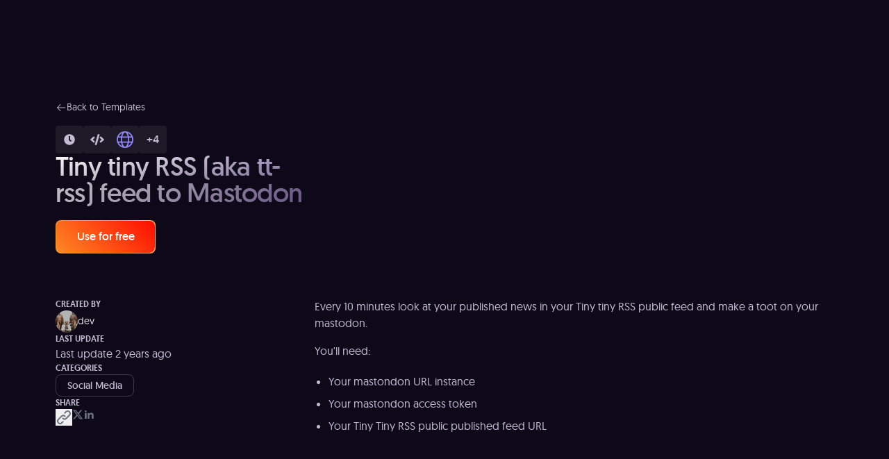

--- FILE ---
content_type: text/html;charset=utf-8
request_url: https://n8n.io/workflows/378-tiny-tiny-rss-aka-tt-rss-feed-to-mastodon/
body_size: 46626
content:
<!DOCTYPE html><html  lang="en"><head><meta charset="utf-8">
<meta name="viewport" content="width=device-width, initial-scale=1.0, maximum-scale=2.0, user-scalable=1">
<title>Tiny tiny RSS (aka tt-rss) feed to Mastodon | n8n workflow template</title>
<style>:root{--vc-clr-primary:#000;--vc-clr-secondary:#090f207f;--vc-clr-white:#fff}.carousel,.carousel *{box-sizing:border-box}.carousel{height:var(--vc-carousel-height);overscroll-behavior:none;position:relative;touch-action:pan-y;z-index:1}.carousel.is-dragging{touch-action:none}.carousel__track{display:flex;gap:var(--vc-slide-gap);height:100%;list-style:none;margin:0!important;padding:0!important;position:relative;transition:transform ease-out;transition-duration:var(--vc-transition-duration);width:100%}.carousel__viewport{height:100%;overflow:hidden;width:100%}.carousel__sr-only{border:0;clip:rect(0,0,0,0);height:1px;margin:-1px;overflow:hidden;padding:0;position:absolute;width:1px}.carousel.is-ttb .carousel__track{flex-direction:column}.carousel.is-btt .carousel__track{flex-direction:column-reverse}.carousel.is-vertical .carousel__slide--clone:first-child{margin-block-start:var(--vc-cloned-offset)}.carousel:not(.is-vertical) .carousel__slide--clone:first-child{margin-inline-start:var(--vc-cloned-offset)}.carousel.is-effect-fade .carousel__track{display:grid;grid-template-columns:100%;grid-template-rows:100%;transition:none}.carousel.is-effect-fade .carousel__slide{grid-area:1/1;height:100%!important;opacity:0;pointer-events:none;transition:opacity ease-in-out;transition-duration:var(--vc-transition-duration);width:100%!important}.carousel.is-effect-fade .carousel__slide--active{opacity:1;pointer-events:auto}:root{--vc-icn-width:1.2em}.carousel__icon{fill:currentColor;height:var(--vc-icn-width);width:var(--vc-icn-width)}:root{--vc-nav-background:transparent;--vc-nav-border-radius:0;--vc-nav-color:var(--vc-clr-primary);--vc-nav-color-hover:var(--vc-clr-secondary);--vc-nav-height:30px;--vc-nav-width:30px}.carousel__next,.carousel__prev{align-items:center;background:var(--vc-nav-background);border:0;border-radius:var(--vc-nav-border-radius);box-sizing:content-box;color:var(--vc-nav-color);cursor:pointer;display:flex;font-size:var(--vc-nav-height);height:var(--vc-nav-height);justify-content:center;margin:0 10px;padding:0;position:absolute;text-align:center;top:50%;transform:translateY(-50%);width:var(--vc-nav-width)}.carousel__next--disabled,.carousel__prev--disabled{cursor:not-allowed;opacity:.5}.carousel__next{right:0}.carousel__prev{left:0}.carousel.is-btt .carousel__next{top:0}.carousel.is-btt .carousel__prev{bottom:0}.carousel.is-rtl .carousel__next{left:0;right:auto}.carousel.is-rtl .carousel__prev{left:auto;right:0}.carousel.is-ttb .carousel__next{bottom:0}.carousel.is-ttb .carousel__prev{top:0}.carousel.is-vertical .carousel__next,.carousel.is-vertical .carousel__prev{left:auto;margin:5px auto;right:50%;top:auto;transform:translate(50%)}@media (hover:hover){.carousel__next:hover,.carousel__prev:hover{color:var(--vc-nav-color-hover)}}:root{--vc-pgn-active-color:var(--vc-clr-primary);--vc-pgn-background-color:var(--vc-clr-secondary);--vc-pgn-border-radius:0;--vc-pgn-height:4px;--vc-pgn-margin:6px 5px;--vc-pgn-width:16px}.carousel__pagination{bottom:5px;display:flex;justify-content:center;left:50%;line-height:0;list-style:none!important;margin:0!important;padding:0!important;position:absolute;transform:translate(-50%)}.carousel__pagination-button{background-color:var(--vc-pgn-background-color);border:0;border-radius:var(--vc-pgn-border-radius);cursor:pointer;display:block;height:var(--vc-pgn-height);margin:var(--vc-pgn-margin);padding:0;width:var(--vc-pgn-width)}.carousel__pagination-button--active{background-color:var(--vc-pgn-active-color)}@media (hover:hover){.carousel__pagination-button:hover{background-color:var(--vc-pgn-active-color)}}.carousel.is-vertical .carousel__pagination{bottom:50%;flex-direction:column;left:auto;right:5px;transform:translateY(50%)}.carousel.is-vertical .carousel__pagination-button{height:var(--vc-pgn-width);width:var(--vc-pgn-height)}.carousel.is-btt .carousel__pagination{flex-direction:column-reverse}.carousel__slide{align-items:center;display:flex;flex-shrink:0;justify-content:center;margin:0;transform:translateZ(0)}</style>
<style>@font-face{font-display:swap;font-family:geomanist;font-style:normal;font-weight:300;src:url(/_nuxt/geomanist-light.xv-G-afW.woff);src:url(/_nuxt/geomanist-light.C-p-ZiYc.woff2) format("woff2")}@font-face{font-display:swap;font-family:geomanist;font-style:italic;font-weight:300;src:url(/_nuxt/geomanist-light-italic.BbzwkZWw.woff);src:url(/_nuxt/geomanist-light-italic.k-AjMdAl.woff2) format("woff2")}@font-face{font-display:swap;font-family:geomanist;font-style:normal;font-weight:400;src:url(/_nuxt/geomanist-regular.CJlqMssp.woff);src:url(/_nuxt/geomanist-regular.Dpe0kXXD.woff2) format("woff2")}@font-face{font-display:swap;font-family:geomanist;font-style:italic;font-weight:400;src:url(/_nuxt/geomanist-regular-italic.C7MFD0Gl.woff);src:url(/_nuxt/geomanist-regular-italic.DOJ2p9sk.woff2) format("woff2")}@font-face{font-display:swap;font-family:geomanist;font-style:normal;font-weight:500;src:url(/_nuxt/geomanist-medium.BUzcJmEC.woff);src:url(/_nuxt/geomanist-medium.CssoXc0I.woff2) format("woff2")}@font-face{font-display:swap;font-family:geomanist;font-style:italic;font-weight:500;src:url(/_nuxt/geomanist-medium-italic.C19_b257.woff);src:url(/_nuxt/geomanist-medium-italic.Cwboz_0d.woff2) format("woff2")}@font-face{font-display:swap;font-family:geomanist;font-style:normal;font-weight:700;src:url(/_nuxt/geomanist-bold.CAlEmQ9z.woff);src:url(/_nuxt/geomanist-bold.DLXyWjBf.woff2) format("woff2")}@font-face{font-display:swap;font-family:geomanist;font-style:italic;font-weight:700;src:url(/_nuxt/geomanist-bold-italic.PX7hFaUD.woff);src:url(/_nuxt/geomanist-bold-italic.CQyibAYB.woff2) format("woff2")}@font-face{font-display:swap;font-family:geomanist-book;font-style:normal;font-weight:400;src:url(/_nuxt/geomanist-book.HmaMoY1-.woff);src:url(/_nuxt/geomanist-book.7L9Lofdk.woff2) format("woff2")}@font-face{font-display:swap;font-family:geomanist-book;font-style:italic;font-weight:400;src:url(/_nuxt/geomanist-book-italic.Rm1mLGqN.woff);src:url(/_nuxt/geomanist-book-italic.DdNLWshB.woff2) format("woff2")}img{image-rendering:-webkit-optimize-contrast}.focusable:focus{outline:2px solid transparent;outline-offset:2px;--tw-ring-offset-shadow:var(--tw-ring-inset) 0 0 0 var(--tw-ring-offset-width) var(--tw-ring-offset-color);--tw-ring-shadow:var(--tw-ring-inset) 0 0 0 calc(1px + var(--tw-ring-offset-width)) var(--tw-ring-color);box-shadow:var(--tw-ring-offset-shadow),var(--tw-ring-shadow),var(--tw-shadow,0 0 #0000);--tw-ring-opacity:1;--tw-ring-color:rgb(238 79 39/var(--tw-ring-opacity,1))}.focusable:focus-visible{--tw-ring-offset-shadow:var(--tw-ring-inset) 0 0 0 var(--tw-ring-offset-width) var(--tw-ring-offset-color);--tw-ring-shadow:var(--tw-ring-inset) 0 0 0 calc(1px + var(--tw-ring-offset-width)) var(--tw-ring-color);box-shadow:var(--tw-ring-offset-shadow),var(--tw-ring-shadow),var(--tw-shadow,0 0 #0000)}.focused{outline:2px solid transparent;outline-offset:2px;--tw-ring-offset-shadow:var(--tw-ring-inset) 0 0 0 var(--tw-ring-offset-width) var(--tw-ring-offset-color);--tw-ring-shadow:var(--tw-ring-inset) 0 0 0 calc(1px + var(--tw-ring-offset-width)) var(--tw-ring-color);box-shadow:var(--tw-ring-offset-shadow),var(--tw-ring-shadow),var(--tw-shadow,0 0 #0000);--tw-ring-opacity:1;--tw-ring-color:rgb(238 79 39/var(--tw-ring-opacity,1))}.no-spinners{-moz-appearance:textfield}.no-spinners::-webkit-inner-spin-button,.no-spinners::-webkit-outer-spin-button{-webkit-appearance:none}.text-fill-reset{-webkit-text-fill-color:initial}.fade-enter-active,.fade-leave-active{transition:opacity .3s ease}.fade-enter-from,.fade-leave-to{opacity:0}.fade-long-enter-active,.fade-long-leave-active{transition:opacity 1s ease}.fade-long-enter-from,.fade-long-leave-to{opacity:0}.fade-slide-enter-active,.fade-slide-leave-active{transition:opacity .3s ease,transform .3s ease-out}.fade-slide-enter-from,.fade-slide-leave-to{opacity:0;transform:translateY(-.5rem)}.modal-enter-active,.modal-leave-active{transition:opacity .3s ease,transform .3s ease-out}.modal-enter-from,.modal-leave-to{opacity:0;transform:translateY(-1rem)}.transition-group-fade-enter-active,.transition-group-fade-leave-active{transition:opacity .3s}.transition-group-fade-enter-from,.transition-group-fade-leave-to{opacity:0}.transition-group-fade-long-enter-active,.transition-group-fade-long-leave-active{transition:opacity .5s}.transition-group-fade-long-enter-from,.transition-group-fade-long-leave-to{opacity:0}.transition-group-list-enter-active,.transition-group-list-leave-active{transition:transform .5s}.transition-group-list-enter-from{transform:translateY(1rem)}.custom-scroll{--track-color:#1b1728;--track-color-bg:#464646;--scroll-padding-right:16px;--scrollbar-thumb-min:20px;--scrollbar-thumb-color:#7a7a7a;--scrollbar-thumb-inactive:#7a7a7a;padding-right:var(--scroll-padding-right)}@-moz-document url-prefix(){.custom-scroll{scrollbar-color:var(--scrollbar-thumb-color) var(--track-color-bg);scrollbar-width:thin}}.custom-scroll-horizontal::-webkit-scrollbar{height:20px}.custom-scroll-vertical::-webkit-scrollbar{width:20px}.custom-scroll-horizontal::-webkit-scrollbar-track,.custom-scroll-vertical::-webkit-scrollbar-track{background:var(--track-color-bg);border:7px solid var(--track-color);border-radius:12px}.custom-scroll-horizontal::-webkit-scrollbar-thumb,.custom-scroll-vertical::-webkit-scrollbar-thumb{background:var(--scrollbar-thumb-color);background-clip:content-box;border:7px solid transparent;border-radius:10px;min-height:var(--scrollbar-thumb-min)}.custom-scroll-horizontal::-webkit-scrollbar-thumb:window-inactive,.custom-scroll-vertical::-webkit-scrollbar-thumb:window-inactive{background:var(--scrollbar-thumb-inactive);background-clip:content-box;border:7px solid transparent}.scroll-hidden{-ms-overflow-style:none;scrollbar-width:none}.scroll-hidden::-webkit-scrollbar{display:none}.v-popper--theme-tooltip .v-popper__inner{background:#0e0918!important;border-radius:10px!important;box-shadow:4px 4px 14px #080f340a,1px 1px 1px #170f490a,0 0 1px #170f4908;font-family:geomanist,ui-sans-serif,system-ui,sans-serif,Apple Color Emoji,Segoe UI Emoji,Segoe UI Symbol,Noto Color Emoji!important;font-size:14px!important;line-height:150%!important;max-width:13rem!important;padding:.75rem 1rem!important}.v-popper--theme-tooltip .v-popper__inner a{text-decoration-line:underline}.v-popper--theme-tooltip .v-popper__arrow-container{display:none!important}.v-popper--theme-menu .v-popper__inner{border-radius:10px!important;border-style:none!important;font-family:geomanist,ui-sans-serif,system-ui,sans-serif,Apple Color Emoji,Segoe UI Emoji,Segoe UI Symbol,Noto Color Emoji!important;font-size:14px!important;line-height:150%!important;max-width:13rem!important;padding:.75rem 1rem!important;--tw-text-opacity:1!important;color:rgb(255 255 255/var(--tw-text-opacity,1))!important;--tw-shadow:0 0 #0000!important;--tw-shadow-colored:0 0 #0000!important;background:#0e0918!important;box-shadow:var(--tw-ring-offset-shadow,0 0 #0000),var(--tw-ring-shadow,0 0 #0000),var(--tw-shadow)!important;box-shadow:4px 4px 14px #080f340a,1px 1px 1px #170f490a,0 0 1px #170f4908}.v-popper--theme-menu .v-popper__inner a{text-decoration-line:underline}.v-popper--theme-menu .v-popper__arrow-container{display:none!important}.html-tooltip-base a{text-decoration-line:underline}*,:after,:before{--tw-border-spacing-x:0;--tw-border-spacing-y:0;--tw-translate-x:0;--tw-translate-y:0;--tw-rotate:0;--tw-skew-x:0;--tw-skew-y:0;--tw-scale-x:1;--tw-scale-y:1;--tw-pan-x: ;--tw-pan-y: ;--tw-pinch-zoom: ;--tw-scroll-snap-strictness:proximity;--tw-gradient-from-position: ;--tw-gradient-via-position: ;--tw-gradient-to-position: ;--tw-ordinal: ;--tw-slashed-zero: ;--tw-numeric-figure: ;--tw-numeric-spacing: ;--tw-numeric-fraction: ;--tw-ring-inset: ;--tw-ring-offset-width:0px;--tw-ring-offset-color:#fff;--tw-ring-color:rgba(59,130,246,.5);--tw-ring-offset-shadow:0 0 #0000;--tw-ring-shadow:0 0 #0000;--tw-shadow:0 0 #0000;--tw-shadow-colored:0 0 #0000;--tw-blur: ;--tw-brightness: ;--tw-contrast: ;--tw-grayscale: ;--tw-hue-rotate: ;--tw-invert: ;--tw-saturate: ;--tw-sepia: ;--tw-drop-shadow: ;--tw-backdrop-blur: ;--tw-backdrop-brightness: ;--tw-backdrop-contrast: ;--tw-backdrop-grayscale: ;--tw-backdrop-hue-rotate: ;--tw-backdrop-invert: ;--tw-backdrop-opacity: ;--tw-backdrop-saturate: ;--tw-backdrop-sepia: ;--tw-contain-size: ;--tw-contain-layout: ;--tw-contain-paint: ;--tw-contain-style: }::backdrop{--tw-border-spacing-x:0;--tw-border-spacing-y:0;--tw-translate-x:0;--tw-translate-y:0;--tw-rotate:0;--tw-skew-x:0;--tw-skew-y:0;--tw-scale-x:1;--tw-scale-y:1;--tw-pan-x: ;--tw-pan-y: ;--tw-pinch-zoom: ;--tw-scroll-snap-strictness:proximity;--tw-gradient-from-position: ;--tw-gradient-via-position: ;--tw-gradient-to-position: ;--tw-ordinal: ;--tw-slashed-zero: ;--tw-numeric-figure: ;--tw-numeric-spacing: ;--tw-numeric-fraction: ;--tw-ring-inset: ;--tw-ring-offset-width:0px;--tw-ring-offset-color:#fff;--tw-ring-color:rgba(59,130,246,.5);--tw-ring-offset-shadow:0 0 #0000;--tw-ring-shadow:0 0 #0000;--tw-shadow:0 0 #0000;--tw-shadow-colored:0 0 #0000;--tw-blur: ;--tw-brightness: ;--tw-contrast: ;--tw-grayscale: ;--tw-hue-rotate: ;--tw-invert: ;--tw-saturate: ;--tw-sepia: ;--tw-drop-shadow: ;--tw-backdrop-blur: ;--tw-backdrop-brightness: ;--tw-backdrop-contrast: ;--tw-backdrop-grayscale: ;--tw-backdrop-hue-rotate: ;--tw-backdrop-invert: ;--tw-backdrop-opacity: ;--tw-backdrop-saturate: ;--tw-backdrop-sepia: ;--tw-contain-size: ;--tw-contain-layout: ;--tw-contain-paint: ;--tw-contain-style: }/*! tailwindcss v3.4.17 | MIT License | https://tailwindcss.com*/*,:after,:before{border:0 solid #e5e7eb;box-sizing:border-box}:after,:before{--tw-content:""}:host,html{line-height:1.5;-webkit-text-size-adjust:100%;font-family:ui-sans-serif,system-ui,sans-serif,Apple Color Emoji,Segoe UI Emoji,Segoe UI Symbol,Noto Color Emoji;font-feature-settings:normal;font-variation-settings:normal;-moz-tab-size:4;-o-tab-size:4;tab-size:4;-webkit-tap-highlight-color:transparent}body{line-height:inherit;margin:0}hr{border-top-width:1px;color:inherit;height:0}abbr:where([title]){-webkit-text-decoration:underline dotted;text-decoration:underline dotted}h1,h2,h3,h4,h5,h6{font-size:inherit;font-weight:inherit}a{color:inherit;text-decoration:inherit}b,strong{font-weight:bolder}code,kbd,pre,samp{font-family:ui-monospace,SFMono-Regular,Menlo,Monaco,Consolas,Liberation Mono,Courier New,monospace;font-feature-settings:normal;font-size:1em;font-variation-settings:normal}small{font-size:80%}sub,sup{font-size:75%;line-height:0;position:relative;vertical-align:baseline}sub{bottom:-.25em}sup{top:-.5em}table{border-collapse:collapse;border-color:inherit;text-indent:0}button,input,optgroup,select,textarea{color:inherit;font-family:inherit;font-feature-settings:inherit;font-size:100%;font-variation-settings:inherit;font-weight:inherit;letter-spacing:inherit;line-height:inherit;margin:0;padding:0}button,select{text-transform:none}button,input:where([type=button]),input:where([type=reset]),input:where([type=submit]){-webkit-appearance:button;background-color:transparent;background-image:none}:-moz-focusring{outline:auto}:-moz-ui-invalid{box-shadow:none}progress{vertical-align:baseline}::-webkit-inner-spin-button,::-webkit-outer-spin-button{height:auto}[type=search]{-webkit-appearance:textfield;outline-offset:-2px}::-webkit-search-decoration{-webkit-appearance:none}::-webkit-file-upload-button{-webkit-appearance:button;font:inherit}summary{display:list-item}blockquote,dd,dl,figure,h1,h2,h3,h4,h5,h6,hr,p,pre{margin:0}fieldset{margin:0}fieldset,legend{padding:0}menu,ol,ul{list-style:none;margin:0;padding:0}dialog{padding:0}textarea{resize:vertical}input::-moz-placeholder,textarea::-moz-placeholder{color:#9ca3af;opacity:1}input::placeholder,textarea::placeholder{color:#9ca3af;opacity:1}[role=button],button{cursor:pointer}:disabled{cursor:default}audio,canvas,embed,iframe,img,object,svg,video{display:block;vertical-align:middle}img,video{height:auto;max-width:100%}[hidden]:where(:not([hidden=until-found])){display:none}body{font-family:geomanist,ui-sans-serif,system-ui,sans-serif,Apple Color Emoji,Segoe UI Emoji,Segoe UI Symbol,Noto Color Emoji}h1{font-size:56px}h1,h2{line-height:100%}h2{font-size:54px}h3{font-size:48px}h3,h4{line-height:100%}h4{font-size:38px}h5{font-size:32px;line-height:100%}.button-link,a{transition-duration:.2s;transition-property:color,background-color,border-color,text-decoration-color,fill,stroke;transition-timing-function:cubic-bezier(.4,0,.2,1);transition-timing-function:cubic-bezier(.25,.46,.45,.94)}.button-link:hover,a:hover{--tw-text-opacity:1;color:rgb(255 255 255/var(--tw-text-opacity,1))}strong{font-family:geomanist-book,ui-sans-serif,system-ui,sans-serif,Apple Color Emoji,Segoe UI Emoji,Segoe UI Symbol,Noto Color Emoji;font-weight:400}.heading-desc{font-weight:300;line-height:1.62em}.container{width:100%}@media (min-width:390px){.container{max-width:390px}}@media (min-width:640px){.container{max-width:640px}}@media (min-width:768px){.container{max-width:768px}}@media (min-width:1024px){.container{max-width:1024px}}@media (min-width:1280px){.container{max-width:1280px}}@media (min-width:1440px){.container{max-width:1440px}}@media (min-width:1536px){.container{max-width:1536px}}@media (min-width:1920px){.container{max-width:1920px}}.tooltip-content{border-bottom:1px dotted hsla(0,0%,100%,.502)}.sr-only{height:1px;margin:-1px;overflow:hidden;padding:0;position:absolute;width:1px;clip:rect(0,0,0,0);border-width:0;white-space:nowrap}.pointer-events-none{pointer-events:none}.visible{visibility:visible}.invisible{visibility:hidden}.collapse{visibility:collapse}.static{position:static}.fixed{position:fixed}.absolute{position:absolute}.relative{position:relative}.sticky{position:sticky}.inset-0,.inset-\[0px\]{top:0;right:0;bottom:0;left:0}.inset-\[1px\]{top:1px;right:1px;bottom:1px;left:1px}.-bottom-2{bottom:-.5rem}.-bottom-4{bottom:-1rem}.-bottom-\[1px\]{bottom:-1px}.-left-4{left:-1rem}.-left-6{left:-1.5rem}.-right-2{right:-.5rem}.-right-4{right:-1rem}.-right-6{right:-1.5rem}.-top-1{top:-.25rem}.-top-2{top:-.5rem}.-top-4{top:-1rem}.-top-\[7\%\]{top:-7%}.-top-\[8\%\]{top:-8%}.bottom-0{bottom:0}.bottom-1{bottom:.25rem}.bottom-1\/2{bottom:50%}.bottom-4{bottom:1rem}.bottom-\[-30px\]{bottom:-30px}.bottom-full{bottom:100%}.left-0{left:0}.left-1\.5{left:.375rem}.left-1\/2{left:50%}.left-4{left:1rem}.left-6{left:1.5rem}.left-8{left:2rem}.left-\[3px\]{left:3px}.left-\[46\%\]{left:46%}.left-\[50\%\]{left:50%}.left-\[68\%\]{left:68%}.left-full{left:100%}.right-0{right:0}.right-1{right:.25rem}.right-1\.5{right:.375rem}.right-2{right:.5rem}.right-3{right:.75rem}.right-4{right:1rem}.right-6{right:1.5rem}.right-\[0\%\]{right:0}.right-full{right:100%}.top-0{top:0}.top-1{top:.25rem}.top-1\/2{top:50%}.top-1\/4{top:25%}.top-10{top:2.5rem}.top-4{top:1rem}.top-5{top:1.25rem}.top-6{top:1.5rem}.top-\[100px\]{top:100px}.top-\[22\%\]{top:22%}.top-\[3px\]{top:3px}.top-\[40px\]{top:40px}.top-\[41\%\]{top:41%}.top-\[43\.5\%\]{top:43.5%}.top-\[7\%\]{top:7%}.top-full{top:100%}.isolate{isolation:isolate}.-z-1{z-index:-1}.z-0{z-index:0}.z-1{z-index:1}.z-10{z-index:10}.z-2{z-index:2}.z-20{z-index:20}.z-30{z-index:30}.z-40{z-index:40}.z-50{z-index:50}.z-\[1000\]{z-index:1000}.z-\[150\]{z-index:150}.z-\[2000\]{z-index:2000}.z-\[200\]{z-index:200}.z-\[60\]{z-index:60}.order-1{order:1}.order-10{order:10}.order-2{order:2}.order-first{order:-9999}.order-last{order:9999}.col-span-1{grid-column:span 1/span 1}.col-span-12{grid-column:span 12/span 12}.col-span-2{grid-column:span 2/span 2}.col-span-4{grid-column:span 4/span 4}.col-start-1{grid-column-start:1}.row-span-2{grid-row:span 2/span 2}.row-span-3{grid-row:span 3/span 3}.row-span-4{grid-row:span 4/span 4}.row-span-5{grid-row:span 5/span 5}.row-start-1{grid-row-start:1}.row-start-2{grid-row-start:2}.m-0{margin:0}.m-auto{margin:auto}.-mx-4{margin-left:-1rem;margin-right:-1rem}.-mx-8{margin-left:-2rem;margin-right:-2rem}.mx-0{margin-left:0;margin-right:0}.mx-3{margin-left:.75rem;margin-right:.75rem}.mx-4{margin-left:1rem;margin-right:1rem}.mx-auto{margin-left:auto;margin-right:auto}.my-16{margin-bottom:4rem;margin-top:4rem}.my-4{margin-bottom:1rem;margin-top:1rem}.my-6{margin-bottom:1.5rem;margin-top:1.5rem}.my-8{margin-bottom:2rem;margin-top:2rem}.-mb-1{margin-bottom:-.25rem}.-mb-8{margin-bottom:-2rem}.-mb-\[32px\]{margin-bottom:-32px}.-ml-1{margin-left:-.25rem}.-ml-2{margin-left:-.5rem}.-ml-6{margin-left:-1.5rem}.-mr-4{margin-right:-1rem}.-mt-1{margin-top:-.25rem}.-mt-8{margin-top:-2rem}.-mt-\[32px\]{margin-top:-32px}.mb-0{margin-bottom:0}.mb-0\.5{margin-bottom:.125rem}.mb-1{margin-bottom:.25rem}.mb-1\.5{margin-bottom:.375rem}.mb-10{margin-bottom:2.5rem}.mb-12{margin-bottom:3rem}.mb-16{margin-bottom:4rem}.mb-2{margin-bottom:.5rem}.mb-2\.5{margin-bottom:.625rem}.mb-3{margin-bottom:.75rem}.mb-4{margin-bottom:1rem}.mb-5{margin-bottom:1.25rem}.mb-6{margin-bottom:1.5rem}.mb-7{margin-bottom:1.75rem}.mb-8{margin-bottom:2rem}.ml-1{margin-left:.25rem}.ml-2{margin-left:.5rem}.ml-2\.5{margin-left:.625rem}.ml-3{margin-left:.75rem}.ml-4{margin-left:1rem}.ml-8{margin-left:2rem}.ml-\[1px\]{margin-left:1px}.mr-1{margin-right:.25rem}.mr-2{margin-right:.5rem}.mt-0\.5{margin-top:.125rem}.mt-1{margin-top:.25rem}.mt-10{margin-top:2.5rem}.mt-12{margin-top:3rem}.mt-14{margin-top:3.5rem}.mt-16{margin-top:4rem}.mt-2{margin-top:.5rem}.mt-24{margin-top:6rem}.mt-3{margin-top:.75rem}.mt-4{margin-top:1rem}.mt-5{margin-top:1.25rem}.mt-6{margin-top:1.5rem}.mt-7{margin-top:1.75rem}.mt-8{margin-top:2rem}.mt-\[10px\]{margin-top:10px}.mt-auto{margin-top:auto}.mt-px{margin-top:1px}.box-border{box-sizing:border-box}.line-clamp-1{-webkit-line-clamp:1}.line-clamp-1,.line-clamp-2{display:-webkit-box;overflow:hidden;-webkit-box-orient:vertical}.line-clamp-2{-webkit-line-clamp:2}.line-clamp-4{-webkit-line-clamp:4}.line-clamp-4,.line-clamp-6{display:-webkit-box;overflow:hidden;-webkit-box-orient:vertical}.line-clamp-6{-webkit-line-clamp:6}.block{display:block}.inline-block{display:inline-block}.inline{display:inline}.flex{display:flex}.inline-flex{display:inline-flex}.table{display:table}.table-cell{display:table-cell}.table-row{display:table-row}.grid{display:grid}.list-item{display:list-item}.hidden{display:none}.aspect-\[1\.778\/1\]{aspect-ratio:1.778/1}.aspect-\[1\.88\]{aspect-ratio:1.88}.aspect-\[1003\/488\]{aspect-ratio:1003/488}.aspect-\[1057\/720\]{aspect-ratio:1057/720}.aspect-\[2\/1\]{aspect-ratio:2/1}.aspect-\[3\.46\/1\]{aspect-ratio:3.46/1}.aspect-\[3\.92\/1\]{aspect-ratio:3.92/1}.aspect-\[4\.35\/7\]{aspect-ratio:4.35/7}.aspect-square{aspect-ratio:1/1}.aspect-video{aspect-ratio:16/9}.size-1\.5{height:.375rem;width:.375rem}.size-10{height:2.5rem;width:2.5rem}.size-12{height:3rem;width:3rem}.size-14{height:3.5rem;width:3.5rem}.size-16{height:4rem;width:4rem}.size-2\.5{height:.625rem;width:.625rem}.size-20{height:5rem;width:5rem}.size-24{height:6rem;width:6rem}.size-28{height:7rem;width:7rem}.size-3{height:.75rem;width:.75rem}.size-3\.5{height:.875rem;width:.875rem}.size-4{height:1rem;width:1rem}.size-40{height:10rem;width:10rem}.size-5{height:1.25rem;width:1.25rem}.size-6{height:1.5rem;width:1.5rem}.size-64{height:16rem;width:16rem}.size-8{height:2rem;width:2rem}.size-\[186px\]{height:186px;width:186px}.size-\[18px\]{height:18px;width:18px}.size-\[30px\]{height:30px;width:30px}.size-\[32px\]{height:32px;width:32px}.size-\[46px\]{height:46px;width:46px}.size-\[512px\]{height:512px;width:512px}.size-\[60px\]{height:60px;width:60px}.size-full{height:100%;width:100%}.h-0{height:0}.h-1\.5{height:.375rem}.h-10{height:2.5rem}.h-12{height:3rem}.h-14{height:3.5rem}.h-16{height:4rem}.h-20{height:5rem}.h-3{height:.75rem}.h-4{height:1rem}.h-5{height:1.25rem}.h-6{height:1.5rem}.h-7{height:1.75rem}.h-8{height:2rem}.h-9{height:2.25rem}.h-\[100\%\]{height:100%}.h-\[110\%\]{height:110%}.h-\[125\%\]{height:125%}.h-\[140px\]{height:140px}.h-\[175px\]{height:175px}.h-\[1px\]{height:1px}.h-\[20px\]{height:20px}.h-\[21px\]{height:21px}.h-\[240px\]{height:240px}.h-\[290px\]{height:290px}.h-\[30px\]{height:30px}.h-\[38px\]{height:38px}.h-\[3px\]{height:3px}.h-\[42px\]{height:42px}.h-\[48px\]{height:48px}.h-\[500px\]{height:500px}.h-\[570px\]{height:570px}.h-\[60px\]{height:60px}.h-\[70px\]{height:70px}.h-\[95\%\]{height:95%}.h-auto{height:auto}.h-full{height:100%}.h-px{height:1px}.h-screen{height:100vh}.max-h-24{max-height:6rem}.max-h-52{max-height:13rem}.max-h-6{max-height:1.5rem}.max-h-64{max-height:16rem}.max-h-96{max-height:24rem}.max-h-\[200px\]{max-height:200px}.max-h-\[230px\]{max-height:230px}.max-h-\[255px\]{max-height:255px}.max-h-\[262px\]{max-height:262px}.max-h-\[380px\]{max-height:380px}.max-h-\[80vh\]{max-height:80vh}.max-h-\[90vh\]{max-height:90vh}.max-h-mobile-menu{max-height:calc(100vh - 4.65rem);max-height:calc(100dvh - 4.65rem)}.min-h-0{min-height:0}.min-h-12{min-height:3rem}.min-h-32{min-height:8rem}.min-h-5{min-height:1.25rem}.min-h-8{min-height:2rem}.min-h-\[175px\]{min-height:175px}.min-h-\[300px\]{min-height:300px}.min-h-\[32px\]{min-height:32px}.min-h-\[39px\]{min-height:39px}.min-h-\[400px\]{min-height:400px}.min-h-\[50px\]{min-height:50px}.min-h-\[56px\]{min-height:56px}.min-h-\[600px\]{min-height:600px}.min-h-\[64px\]{min-height:64px}.min-h-\[68px\]{min-height:68px}.min-h-\[890px\]{min-height:890px}.min-h-\[927px\]{min-height:927px}.min-h-full{min-height:100%}.min-h-screen{min-height:100vh}.w-1\/2{width:50%}.w-1\/3{width:33.333333%}.w-10{width:2.5rem}.w-12{width:3rem}.w-14{width:3.5rem}.w-24{width:6rem}.w-4{width:1rem}.w-48{width:12rem}.w-5{width:1.25rem}.w-5\/12{width:41.666667%}.w-7{width:1.75rem}.w-7\/12{width:58.333333%}.w-\[0\%\]{width:0}.w-\[13\%\]{width:13%}.w-\[160\%\]{width:160%}.w-\[180px\]{width:180px}.w-\[20px\]{width:20px}.w-\[21px\]{width:21px}.w-\[25\%\]{width:25%}.w-\[31\%\]{width:31%}.w-\[32\%\]{width:32%}.w-\[348px\]{width:348px}.w-\[374px\]{width:374px}.w-\[3px\]{width:3px}.w-\[50\%\]{width:50%}.w-\[52px\]{width:52px}.w-\[68px\]{width:68px}.w-\[70px\]{width:70px}.w-\[80\%\]{width:80%}.w-\[87px\]{width:87px}.w-\[90\%\]{width:90%}.w-\[90vw\]{width:90vw}.w-auto{width:auto}.w-fit{width:-moz-fit-content;width:fit-content}.w-full{width:100%}.w-max{width:-moz-max-content;width:max-content}.min-w-0{min-width:0}.min-w-10{min-width:2.5rem}.min-w-12{min-width:3rem}.min-w-16{min-width:4rem}.min-w-24{min-width:6rem}.min-w-28{min-width:7rem}.min-w-32{min-width:8rem}.min-w-36{min-width:9rem}.min-w-40{min-width:10rem}.min-w-44{min-width:11rem}.min-w-48{min-width:12rem}.min-w-5{min-width:1.25rem}.min-w-52{min-width:13rem}.min-w-64{min-width:16rem}.min-w-8{min-width:2rem}.min-w-full{min-width:100%}.max-w-20{max-width:5rem}.max-w-2xl{max-width:42rem}.max-w-48{max-width:12rem}.max-w-52{max-width:13rem}.max-w-56{max-width:14rem}.max-w-6{max-width:1.5rem}.max-w-96{max-width:24rem}.max-w-\[1003px\]{max-width:1003px}.max-w-\[1057px\]{max-width:1057px}.max-w-\[1060px\]{max-width:1060px}.max-w-\[1286px\]{max-width:1286px}.max-w-\[1460px\]{max-width:1460px}.max-w-\[1650px\]{max-width:1650px}.max-w-\[180px\]{max-width:180px}.max-w-\[20rem\]{max-width:20rem}.max-w-\[210px\]{max-width:210px}.max-w-\[220px\]{max-width:220px}.max-w-\[2560px\]{max-width:2560px}.max-w-\[280px\]{max-width:280px}.max-w-\[30rem\]{max-width:30rem}.max-w-\[320px\]{max-width:320px}.max-w-\[328px\]{max-width:328px}.max-w-\[3460px\]{max-width:3460px}.max-w-\[352px\]{max-width:352px}.max-w-\[384px\]{max-width:384px}.max-w-\[400px\]{max-width:400px}.max-w-\[448px\]{max-width:448px}.max-w-\[460px\]{max-width:460px}.max-w-\[520px\]{max-width:520px}.max-w-\[600px\]{max-width:600px}.max-w-\[608px\]{max-width:608px}.max-w-\[620px\]{max-width:620px}.max-w-\[640px\]{max-width:640px}.max-w-\[65\%\]{max-width:65%}.max-w-\[660px\]{max-width:660px}.max-w-\[680px\]{max-width:680px}.max-w-\[700px\]{max-width:700px}.max-w-\[750px\]{max-width:750px}.max-w-\[760px\]{max-width:760px}.max-w-\[762px\]{max-width:762px}.max-w-\[800px\]{max-width:800px}.max-w-full{max-width:100%}.max-w-max{max-width:-moz-max-content;max-width:max-content}.max-w-modal-default{max-width:800px}.max-w-modal-wide{max-width:1120px}.max-w-modal-widest{max-width:1440px}.max-w-none{max-width:none}.max-w-section-default{max-width:1120px}.max-w-section-description,.max-w-section-heading{max-width:930px}.max-w-section-narrow{max-width:928px}.max-w-section-slim{max-width:760px}.max-w-section-slimmer{max-width:640px}.max-w-section-wide{max-width:1312px}.max-w-section-widest{max-width:1640px}.max-w-xl{max-width:36rem}.flex-1{flex:1 1 0%}.flex-\[0_auto\]{flex:0 auto}.flex-initial{flex:0 1 auto}.flex-none{flex:none}.flex-shrink{flex-shrink:1}.flex-shrink-0{flex-shrink:0}.shrink{flex-shrink:1}.shrink-0{flex-shrink:0}.flex-grow{flex-grow:1}.flex-grow-0{flex-grow:0}.grow{flex-grow:1}.table-fixed{table-layout:fixed}.origin-center{transform-origin:center}.-translate-x-1\/2{--tw-translate-x:-50%}.-translate-x-1\/2,.-translate-x-2{transform:translate(var(--tw-translate-x),var(--tw-translate-y)) rotate(var(--tw-rotate)) skew(var(--tw-skew-x)) skewY(var(--tw-skew-y)) scaleX(var(--tw-scale-x)) scaleY(var(--tw-scale-y))}.-translate-x-2{--tw-translate-x:-.5rem}.-translate-x-full{--tw-translate-x:-100%}.-translate-x-full,.-translate-y-1\/2{transform:translate(var(--tw-translate-x),var(--tw-translate-y)) rotate(var(--tw-rotate)) skew(var(--tw-skew-x)) skewY(var(--tw-skew-y)) scaleX(var(--tw-scale-x)) scaleY(var(--tw-scale-y))}.-translate-y-1\/2{--tw-translate-y:-50%}.-translate-y-2{--tw-translate-y:-.5rem}.-translate-y-2,.-translate-y-3{transform:translate(var(--tw-translate-x),var(--tw-translate-y)) rotate(var(--tw-rotate)) skew(var(--tw-skew-x)) skewY(var(--tw-skew-y)) scaleX(var(--tw-scale-x)) scaleY(var(--tw-scale-y))}.-translate-y-3{--tw-translate-y:-.75rem}.-translate-y-\[10\%\]{--tw-translate-y:-10%}.-translate-y-\[10\%\],.-translate-y-\[40\%\]{transform:translate(var(--tw-translate-x),var(--tw-translate-y)) rotate(var(--tw-rotate)) skew(var(--tw-skew-x)) skewY(var(--tw-skew-y)) scaleX(var(--tw-scale-x)) scaleY(var(--tw-scale-y))}.-translate-y-\[40\%\]{--tw-translate-y:-40%}.-translate-y-full{--tw-translate-y:-100%}.-translate-y-full,.translate-x-1\/2{transform:translate(var(--tw-translate-x),var(--tw-translate-y)) rotate(var(--tw-rotate)) skew(var(--tw-skew-x)) skewY(var(--tw-skew-y)) scaleX(var(--tw-scale-x)) scaleY(var(--tw-scale-y))}.translate-x-1\/2{--tw-translate-x:50%}.translate-x-2{--tw-translate-x:.5rem}.translate-x-2,.translate-x-3{transform:translate(var(--tw-translate-x),var(--tw-translate-y)) rotate(var(--tw-rotate)) skew(var(--tw-skew-x)) skewY(var(--tw-skew-y)) scaleX(var(--tw-scale-x)) scaleY(var(--tw-scale-y))}.translate-x-3{--tw-translate-x:.75rem}.translate-x-4{--tw-translate-x:1rem}.translate-x-4,.translate-x-full{transform:translate(var(--tw-translate-x),var(--tw-translate-y)) rotate(var(--tw-rotate)) skew(var(--tw-skew-x)) skewY(var(--tw-skew-y)) scaleX(var(--tw-scale-x)) scaleY(var(--tw-scale-y))}.translate-x-full{--tw-translate-x:100%}.translate-y-2{--tw-translate-y:.5rem}.translate-y-2,.translate-y-\[10\%\]{transform:translate(var(--tw-translate-x),var(--tw-translate-y)) rotate(var(--tw-rotate)) skew(var(--tw-skew-x)) skewY(var(--tw-skew-y)) scaleX(var(--tw-scale-x)) scaleY(var(--tw-scale-y))}.translate-y-\[10\%\]{--tw-translate-y:10%}.translate-y-full{--tw-translate-y:100%}.-rotate-90,.translate-y-full{transform:translate(var(--tw-translate-x),var(--tw-translate-y)) rotate(var(--tw-rotate)) skew(var(--tw-skew-x)) skewY(var(--tw-skew-y)) scaleX(var(--tw-scale-x)) scaleY(var(--tw-scale-y))}.-rotate-90{--tw-rotate:-90deg}.-rotate-\[15deg\]{--tw-rotate:-15deg}.-rotate-\[15deg\],.rotate-0{transform:translate(var(--tw-translate-x),var(--tw-translate-y)) rotate(var(--tw-rotate)) skew(var(--tw-skew-x)) skewY(var(--tw-skew-y)) scaleX(var(--tw-scale-x)) scaleY(var(--tw-scale-y))}.rotate-0{--tw-rotate:0deg}.rotate-180{--tw-rotate:180deg}.rotate-180,.rotate-45{transform:translate(var(--tw-translate-x),var(--tw-translate-y)) rotate(var(--tw-rotate)) skew(var(--tw-skew-x)) skewY(var(--tw-skew-y)) scaleX(var(--tw-scale-x)) scaleY(var(--tw-scale-y))}.rotate-45{--tw-rotate:45deg}.rotate-90{--tw-rotate:90deg}.rotate-90,.rotate-\[-10deg\]{transform:translate(var(--tw-translate-x),var(--tw-translate-y)) rotate(var(--tw-rotate)) skew(var(--tw-skew-x)) skewY(var(--tw-skew-y)) scaleX(var(--tw-scale-x)) scaleY(var(--tw-scale-y))}.rotate-\[-10deg\]{--tw-rotate:-10deg}.rotate-\[15deg\]{--tw-rotate:15deg}.rotate-\[15deg\],.rotate-\[3\.7deg\]{transform:translate(var(--tw-translate-x),var(--tw-translate-y)) rotate(var(--tw-rotate)) skew(var(--tw-skew-x)) skewY(var(--tw-skew-y)) scaleX(var(--tw-scale-x)) scaleY(var(--tw-scale-y))}.rotate-\[3\.7deg\]{--tw-rotate:3.7deg}.transform{transform:translate(var(--tw-translate-x),var(--tw-translate-y)) rotate(var(--tw-rotate)) skew(var(--tw-skew-x)) skewY(var(--tw-skew-y)) scaleX(var(--tw-scale-x)) scaleY(var(--tw-scale-y))}@keyframes skeleton{0%{transform:translate(-100%)}to{transform:translate(100%)}}.animate-skeleton-pulse{animation:skeleton 1.75s linear infinite}@keyframes spin{to{transform:rotate(1turn)}}.animate-spin{animation:spin 1s linear infinite}.cursor-default{cursor:default}.cursor-help{cursor:help}.cursor-not-allowed{cursor:not-allowed}.cursor-pointer{cursor:pointer}.cursor-text{cursor:text}.cursor-wait{cursor:wait}.cursor-zoom-in{cursor:zoom-in}.cursor-zoom-out{cursor:zoom-out}.select-none{-webkit-user-select:none;-moz-user-select:none;user-select:none}.resize-none{resize:none}.scroll-mt-20{scroll-margin-top:5rem}.list-decimal{list-style-type:decimal}.list-disc{list-style-type:disc}.list-none{list-style-type:none}.grid-cols-1{grid-template-columns:repeat(1,minmax(0,1fr))}.grid-cols-12{grid-template-columns:repeat(12,minmax(0,1fr))}.grid-cols-2{grid-template-columns:repeat(2,minmax(0,1fr))}.grid-cols-3{grid-template-columns:repeat(3,minmax(0,1fr))}.grid-cols-4{grid-template-columns:repeat(4,minmax(0,1fr))}.grid-cols-5{grid-template-columns:repeat(5,minmax(0,1fr))}.grid-cols-subgrid{grid-template-columns:subgrid}.grid-rows-subgrid{grid-template-rows:subgrid}.flex-row{flex-direction:row}.flex-row-reverse{flex-direction:row-reverse}.flex-col{flex-direction:column}.flex-col-reverse{flex-direction:column-reverse}.flex-wrap{flex-wrap:wrap}.flex-nowrap{flex-wrap:nowrap}.items-start{align-items:flex-start}.items-end{align-items:flex-end}.items-center{align-items:center}.items-stretch{align-items:stretch}.justify-start{justify-content:flex-start}.justify-end{justify-content:flex-end}.justify-center{justify-content:center}.justify-between{justify-content:space-between}.justify-stretch{justify-content:stretch}.justify-items-center{justify-items:center}.\!gap-2{gap:.5rem!important}.\!gap-4{gap:1rem!important}.gap-0{gap:0}.gap-0\.5{gap:.125rem}.gap-1{gap:.25rem}.gap-1\.5{gap:.375rem}.gap-10{gap:2.5rem}.gap-12{gap:3rem}.gap-16{gap:4rem}.gap-2{gap:.5rem}.gap-2\.5{gap:.625rem}.gap-3{gap:.75rem}.gap-4{gap:1rem}.gap-5{gap:1.25rem}.gap-6{gap:1.5rem}.gap-8{gap:2rem}.gap-\[5px\]{gap:5px}.gap-\[7px\]{gap:7px}.gap-x-1{-moz-column-gap:.25rem;column-gap:.25rem}.gap-x-2{-moz-column-gap:.5rem;column-gap:.5rem}.gap-x-2\.5{-moz-column-gap:.625rem;column-gap:.625rem}.gap-x-3{-moz-column-gap:.75rem;column-gap:.75rem}.gap-x-4{-moz-column-gap:1rem;column-gap:1rem}.gap-x-8{-moz-column-gap:2rem;column-gap:2rem}.gap-x-\[2\%\]{-moz-column-gap:2%;column-gap:2%}.gap-x-\[5px\]{-moz-column-gap:5px;column-gap:5px}.gap-y-1{row-gap:.25rem}.gap-y-2{row-gap:.5rem}.gap-y-3{row-gap:.75rem}.gap-y-4{row-gap:1rem}.gap-y-5{row-gap:1.25rem}.gap-y-6{row-gap:1.5rem}.gap-y-8{row-gap:2rem}.gap-y-\[1\.1rem\]{row-gap:1.1rem}.space-x-2>:not([hidden])~:not([hidden]){--tw-space-x-reverse:0;margin-left:calc(.5rem*(1 - var(--tw-space-x-reverse)));margin-right:calc(.5rem*var(--tw-space-x-reverse))}.divide-y>:not([hidden])~:not([hidden]){--tw-divide-y-reverse:0;border-bottom-width:calc(1px*var(--tw-divide-y-reverse));border-top-width:calc(1px*(1 - var(--tw-divide-y-reverse)))}.divide-shades-hard-gray>:not([hidden])~:not([hidden]){--tw-divide-opacity:1;border-color:rgb(70 70 70/var(--tw-divide-opacity,1))}.divide-white\/\[0\.03\]>:not([hidden])~:not([hidden]){border-color:#ffffff08}.self-start{align-self:flex-start}.self-end{align-self:flex-end}.self-center{align-self:center}.overflow-auto{overflow:auto}.overflow-hidden{overflow:hidden}.overflow-visible{overflow:visible}.overflow-x-auto{overflow-x:auto}.overflow-y-auto{overflow-y:auto}.overflow-y-hidden{overflow-y:hidden}.truncate{overflow:hidden;white-space:nowrap}.text-ellipsis,.truncate{text-overflow:ellipsis}.whitespace-normal{white-space:normal}.whitespace-nowrap{white-space:nowrap}.whitespace-pre-wrap{white-space:pre-wrap}.text-wrap{text-wrap:wrap}.break-words{overflow-wrap:break-word}.break-all{word-break:break-all}.rounded{border-radius:.25rem}.rounded-2xl{border-radius:1rem}.rounded-32{border-radius:2rem}.rounded-3xl{border-radius:1.5rem}.rounded-\[1\.2em\]{border-radius:1.2em}.rounded-\[100\%\]{border-radius:100%}.rounded-\[10px\]{border-radius:10px}.rounded-\[17px\]{border-radius:17px}.rounded-\[19px\]{border-radius:19px}.rounded-\[20px\]{border-radius:20px}.rounded-\[40px\]{border-radius:40px}.rounded-\[44px\]{border-radius:44px}.rounded-\[4px\]{border-radius:4px}.rounded-\[50\%\]{border-radius:50%}.rounded-\[52px\]{border-radius:52px}.rounded-\[8px\]{border-radius:8px}.rounded-\[inherit\]{border-radius:inherit}.rounded-full{border-radius:9999px}.rounded-lg{border-radius:.5rem}.rounded-md{border-radius:.375rem}.rounded-sm{border-radius:.125rem}.rounded-xl{border-radius:.75rem}.rounded-b-2xl{border-bottom-left-radius:1rem;border-bottom-right-radius:1rem}.rounded-b-md{border-bottom-left-radius:.375rem;border-bottom-right-radius:.375rem}.rounded-r-2xl{border-bottom-right-radius:1rem;border-top-right-radius:1rem}.rounded-s{border-end-start-radius:.25rem;border-start-start-radius:.25rem}.rounded-t-2xl{border-top-left-radius:1rem;border-top-right-radius:1rem}.rounded-t-md{border-top-left-radius:.375rem;border-top-right-radius:.375rem}.rounded-br-2xl{border-bottom-right-radius:1rem}.rounded-tl-2xl{border-top-left-radius:1rem}.rounded-tl-\[10px\]{border-top-left-radius:10px}.rounded-tl-xl{border-top-left-radius:.75rem}.rounded-tr-2xl{border-top-right-radius:1rem}.rounded-tr-xl{border-top-right-radius:.75rem}.border{border-width:1px}.border-0{border-width:0}.border-2{border-width:2px}.border-\[0\.5px\]{border-width:.5px}.border-x{border-left-width:1px;border-right-width:1px}.border-y{border-top-width:1px}.border-b,.border-y{border-bottom-width:1px}.border-b-2{border-bottom-width:2px}.border-l{border-left-width:1px}.border-l-2{border-left-width:2px}.border-r{border-right-width:1px}.border-r-2{border-right-width:2px}.border-t{border-top-width:1px}.border-t-2{border-top-width:2px}.border-dashed{border-style:dashed}.border-none{border-style:none}.\!border-primary-900{--tw-border-opacity:1!important;border-color:rgb(184 54 23/var(--tw-border-opacity,1))!important}.border-\[\#b9b3c4\]{--tw-border-opacity:1;border-color:rgb(185 179 196/var(--tw-border-opacity,1))}.border-\[\#ffffff1a\]{border-color:#ffffff1a}.border-\[rgba\(255\,255\,255\,0\.06\)\]{border-color:#ffffff0f}.border-\[rgba\(255\,255\,255\,0\.1\)\]{border-color:#ffffff1a}.border-additional-600{--tw-border-opacity:1;border-color:rgb(7 122 199/var(--tw-border-opacity,1))}.border-green-green-2{--tw-border-opacity:1;border-color:rgb(53 166 112/var(--tw-border-opacity,1))}.border-primary-600{--tw-border-opacity:1;border-color:rgb(238 79 39/var(--tw-border-opacity,1))}.border-primary-900{--tw-border-opacity:1;border-color:rgb(184 54 23/var(--tw-border-opacity,1))}.border-secondary-500{--tw-border-opacity:1;border-color:rgb(255 155 38/var(--tw-border-opacity,1))}.border-shades-dark-gray{--tw-border-opacity:1;border-color:rgb(163 163 163/var(--tw-border-opacity,1))}.border-shades-darker-gray{--tw-border-opacity:1;border-color:rgb(122 122 122/var(--tw-border-opacity,1))}.border-shades-deep-navy{--tw-border-opacity:1;border-color:rgb(31 25 42/var(--tw-border-opacity,1))}.border-shades-hard-gray{--tw-border-opacity:1;border-color:rgb(70 70 70/var(--tw-border-opacity,1))}.border-shades-soft-gray{--tw-border-opacity:1;border-color:rgb(228 228 228/var(--tw-border-opacity,1))}.border-transparent{border-color:transparent}.border-white{--tw-border-opacity:1;border-color:rgb(255 255 255/var(--tw-border-opacity,1))}.border-white\/10{border-color:#ffffff1a}.border-white\/15{border-color:#ffffff26}.border-white\/20{border-color:#fff3}.border-white\/30{border-color:#ffffff4d}.border-white\/5{border-color:#ffffff0d}.border-white\/50{border-color:#ffffff80}.border-white\/\[0\.03\]{border-color:#ffffff08}.border-white\/\[0\.06\]{border-color:#ffffff0f}.border-white\/\[0\.07\]{border-color:#ffffff12}.border-white\/\[0\.16\]{border-color:#ffffff29}.border-b-\[\#e2dfe7\]{--tw-border-opacity:1;border-bottom-color:rgb(226 223 231/var(--tw-border-opacity,1))}.border-b-white{--tw-border-opacity:1;border-bottom-color:rgb(255 255 255/var(--tw-border-opacity,1))}.border-t-shades-deep-navy{--tw-border-opacity:1;border-top-color:rgb(31 25 42/var(--tw-border-opacity,1))}.border-opacity-0{--tw-border-opacity:0}.border-opacity-10{--tw-border-opacity:.1}.border-opacity-15{--tw-border-opacity:.15}.border-opacity-30{--tw-border-opacity:.3}.border-opacity-5{--tw-border-opacity:.05}.border-opacity-\[0\.07\]{--tw-border-opacity:.07}.border-opacity-\[7\%\]{--tw-border-opacity:7%}.bg-\[\#02090F\]\/80{background-color:#02090fcc}.bg-\[\#040506\]{--tw-bg-opacity:1;background-color:rgb(4 5 6/var(--tw-bg-opacity,1))}.bg-\[\#08060e\]{--tw-bg-opacity:1;background-color:rgb(8 6 14/var(--tw-bg-opacity,1))}.bg-\[\#0c081c6e\]{background-color:#0c081c6e}.bg-\[\#0d0a1947\]{background-color:#0d0a1947}.bg-\[\#101330\]{--tw-bg-opacity:1;background-color:rgb(16 19 48/var(--tw-bg-opacity,1))}.bg-\[\#141020\]{--tw-bg-opacity:1;background-color:rgb(20 16 32/var(--tw-bg-opacity,1))}.bg-\[\#180f14\]{--tw-bg-opacity:1;background-color:rgb(24 15 20/var(--tw-bg-opacity,1))}.bg-\[\#18132933\]{background-color:#18132933}.bg-\[\#1f192a00\]{background-color:#1f192a00}.bg-\[\#656565\]\/30{background-color:#6666664d}.bg-\[\#7d8082\]{--tw-bg-opacity:1;background-color:rgb(125 128 130/var(--tw-bg-opacity,1))}.bg-\[\#897F9033\]{background-color:#897f9033}.bg-\[\#897F90\]{--tw-bg-opacity:1;background-color:rgb(137 127 144/var(--tw-bg-opacity,1))}.bg-\[\#EA4B71\]{--tw-bg-opacity:1;background-color:rgb(234 75 113/var(--tw-bg-opacity,1))}.bg-\[\#EE4F27\]\/5{background-color:#ee4f270d}.bg-\[\#FFFFFF08\]{background-color:#ffffff08}.bg-\[rgb\(31\,25\,42\)\]{--tw-bg-opacity:1;background-color:rgb(31 25 42/var(--tw-bg-opacity,1))}.bg-\[rgba\(0\,0\,0\,0\.92\)\]{background-color:#000000eb}.bg-additional-500{--tw-bg-opacity:1;background-color:rgb(107 33 239/var(--tw-bg-opacity,1))}.bg-black{--tw-bg-opacity:1;background-color:rgb(0 0 0/var(--tw-bg-opacity,1))}.bg-black\/25{background-color:#00000040}.bg-black\/50{background-color:#00000080}.bg-blue-900{--tw-bg-opacity:1;background-color:rgb(30 58 138/var(--tw-bg-opacity,1))}.bg-gray-500{--tw-bg-opacity:1;background-color:rgb(107 114 128/var(--tw-bg-opacity,1))}.bg-green-green-1{--tw-bg-opacity:1;background-color:rgb(24 111 68/var(--tw-bg-opacity,1))}.bg-green-green-2{--tw-bg-opacity:1;background-color:rgb(53 166 112/var(--tw-bg-opacity,1))}.bg-primary-600{--tw-bg-opacity:1;background-color:rgb(238 79 39/var(--tw-bg-opacity,1))}.bg-primary-600\/50{background-color:#ee4f2780}.bg-red-700{--tw-bg-opacity:1;background-color:rgb(185 28 28/var(--tw-bg-opacity,1))}.bg-shades-dark-navy{--tw-bg-opacity:1;background-color:rgb(27 23 40/var(--tw-bg-opacity,1))}.bg-shades-dark-navy\/50{background-color:#1b172880}.bg-shades-deep-navy{--tw-bg-opacity:1;background-color:rgb(31 25 42/var(--tw-bg-opacity,1))}.bg-shades-deep-navy\/20{background-color:#1f192a33}.bg-shades-deep-navy\/30{background-color:#1f192a4d}.bg-shades-deep-navy\/50{background-color:#1f192a80}.bg-shades-deep-navy\/60{background-color:#1f192a99}.bg-shades-deep-navy\/70{background-color:#1f192ab3}.bg-shades-deep-navy\/90{background-color:#1f192ae6}.bg-shades-hard-gray{--tw-bg-opacity:1;background-color:rgb(70 70 70/var(--tw-bg-opacity,1))}.bg-shades-hazy-white{--tw-bg-opacity:1;background-color:rgb(247 246 250/var(--tw-bg-opacity,1))}.bg-shades-lavender-dark{--tw-bg-opacity:1;background-color:rgb(74 69 84/var(--tw-bg-opacity,1))}.bg-shades-lavender-gray{--tw-bg-opacity:1;background-color:rgb(196 187 211/var(--tw-bg-opacity,1))}.bg-shades-midnight-navy{--tw-bg-opacity:1;background-color:rgb(14 9 24/var(--tw-bg-opacity,1))}.bg-shades-midnight-navy\/50{background-color:#0e091880}.bg-shades-slate-blue\/10{background-color:#48556a1a}.bg-shades-slate-blue\/20{background-color:#48556a33}.bg-shades-soft-gray{--tw-bg-opacity:1;background-color:rgb(228 228 228/var(--tw-bg-opacity,1))}.bg-transparent{background-color:transparent}.bg-white{--tw-bg-opacity:1;background-color:rgb(255 255 255/var(--tw-bg-opacity,1))}.bg-white\/10{background-color:#ffffff1a}.bg-white\/15{background-color:#ffffff26}.bg-white\/20{background-color:#fff3}.bg-white\/5{background-color:#ffffff0d}.bg-white\/50{background-color:#ffffff80}.bg-white\/80{background-color:#fffc}.bg-white\/90{background-color:#ffffffe6}.bg-white\/\[0\.07\]{background-color:#ffffff12}.bg-white\/\[0\.16\]{background-color:#ffffff29}.bg-white\/\[0\.81\]{background-color:#ffffffcf}.bg-yellow-600{--tw-bg-opacity:1;background-color:rgb(202 138 4/var(--tw-bg-opacity,1))}.bg-opacity-10{--tw-bg-opacity:.1}.bg-opacity-100{--tw-bg-opacity:1}.bg-opacity-25{--tw-bg-opacity:.25}.bg-opacity-50{--tw-bg-opacity:.5}.bg-opacity-\[3\%\]{--tw-bg-opacity:3%}.bg-opacity-\[7\%\]{--tw-bg-opacity:7%}.bg-card-radial{background-image:radial-gradient(circle closest-corner at 50% 110%,#0f0a19,#26214900),linear-gradient(#67454599,#26214900 60%)}.bg-gradient-to-b{background-image:linear-gradient(to bottom,var(--tw-gradient-stops))}.bg-gradient-to-br{background-image:linear-gradient(to bottom right,var(--tw-gradient-stops))}.bg-gradient-to-r{background-image:linear-gradient(to right,var(--tw-gradient-stops))}.bg-gradient-to-t{background-image:linear-gradient(to top,var(--tw-gradient-stops))}.bg-midnight-navy-soft-top{background-image:linear-gradient(180deg,#0e0918,rgba(14,9,24,0) max(5rem,15%))}.bg-none{background-image:none}.bg-title-gray{background-image:linear-gradient(135deg,#fff,#7c7c7c)}.bg-title-light-skewed{background-image:linear-gradient(140deg,#fff,#7c65a1)}.bg-title-rainbow{background-image:linear-gradient(89.98deg,#ffb552 29.9%,#ff5873 71.24%,#b83dff 96.05%)}.from-\[\#250055\]{--tw-gradient-from:#250055 var(--tw-gradient-from-position);--tw-gradient-to:rgba(37,0,85,0) var(--tw-gradient-to-position);--tw-gradient-stops:var(--tw-gradient-from),var(--tw-gradient-to)}.from-\[\#5780E6\]{--tw-gradient-from:#5780e6 var(--tw-gradient-from-position);--tw-gradient-to:rgba(87,128,230,0) var(--tw-gradient-to-position);--tw-gradient-stops:var(--tw-gradient-from),var(--tw-gradient-to)}.from-\[\#ee4f27\]{--tw-gradient-from:#ee4f27 var(--tw-gradient-from-position);--tw-gradient-to:rgba(238,79,39,0) var(--tw-gradient-to-position);--tw-gradient-stops:var(--tw-gradient-from),var(--tw-gradient-to)}.from-\[\#ff9b26\]{--tw-gradient-from:#ff9b26 var(--tw-gradient-from-position);--tw-gradient-to:rgba(255,155,38,0) var(--tw-gradient-to-position);--tw-gradient-stops:var(--tw-gradient-from),var(--tw-gradient-to)}.from-green-green-1{--tw-gradient-from:#186f44 var(--tw-gradient-from-position);--tw-gradient-to:rgba(24,111,68,0) var(--tw-gradient-to-position);--tw-gradient-stops:var(--tw-gradient-from),var(--tw-gradient-to)}.from-score-average\/20{--tw-gradient-from:rgba(255,155,38,.2) var(--tw-gradient-from-position);--tw-gradient-to:rgba(255,155,38,0) var(--tw-gradient-to-position);--tw-gradient-stops:var(--tw-gradient-from),var(--tw-gradient-to)}.from-score-default{--tw-gradient-from:#1b1728 var(--tw-gradient-from-position);--tw-gradient-to:rgba(27,23,40,0) var(--tw-gradient-to-position);--tw-gradient-stops:var(--tw-gradient-from),var(--tw-gradient-to)}.from-score-excellent\/20{--tw-gradient-from:rgba(53,166,112,.2) var(--tw-gradient-from-position);--tw-gradient-to:rgba(53,166,112,0) var(--tw-gradient-to-position);--tw-gradient-stops:var(--tw-gradient-from),var(--tw-gradient-to)}.from-score-good\/20{--tw-gradient-from:rgba(7,122,199,.2) var(--tw-gradient-from-position);--tw-gradient-to:rgba(7,122,199,0) var(--tw-gradient-to-position);--tw-gradient-stops:var(--tw-gradient-from),var(--tw-gradient-to)}.from-score-poor\/20{--tw-gradient-from:rgba(217,22,22,.2) var(--tw-gradient-from-position);--tw-gradient-to:rgba(217,22,22,0) var(--tw-gradient-to-position);--tw-gradient-stops:var(--tw-gradient-from),var(--tw-gradient-to)}.from-shades-midnight-navy{--tw-gradient-from:#0e0918 var(--tw-gradient-from-position);--tw-gradient-to:rgba(14,9,24,0) var(--tw-gradient-to-position);--tw-gradient-stops:var(--tw-gradient-from),var(--tw-gradient-to)}.from-transparent{--tw-gradient-from:transparent var(--tw-gradient-from-position);--tw-gradient-to:transparent var(--tw-gradient-to-position);--tw-gradient-stops:var(--tw-gradient-from),var(--tw-gradient-to)}.from-white\/60{--tw-gradient-from:hsla(0,0%,100%,.6) var(--tw-gradient-from-position);--tw-gradient-to:hsla(0,0%,100%,0) var(--tw-gradient-to-position);--tw-gradient-stops:var(--tw-gradient-from),var(--tw-gradient-to)}.from-white\/75{--tw-gradient-from:hsla(0,0%,100%,.75) var(--tw-gradient-from-position);--tw-gradient-to:hsla(0,0%,100%,0) var(--tw-gradient-to-position);--tw-gradient-stops:var(--tw-gradient-from),var(--tw-gradient-to)}.from-winners-first\/20{--tw-gradient-from:rgba(255,207,35,.2) var(--tw-gradient-from-position);--tw-gradient-to:rgba(255,207,35,0) var(--tw-gradient-to-position);--tw-gradient-stops:var(--tw-gradient-from),var(--tw-gradient-to)}.from-winners-first\/40{--tw-gradient-from:rgba(255,207,35,.4) var(--tw-gradient-from-position);--tw-gradient-to:rgba(255,207,35,0) var(--tw-gradient-to-position);--tw-gradient-stops:var(--tw-gradient-from),var(--tw-gradient-to)}.from-winners-second\/20{--tw-gradient-from:hsla(0,0%,100%,.2) var(--tw-gradient-from-position);--tw-gradient-to:hsla(0,0%,100%,0) var(--tw-gradient-to-position);--tw-gradient-stops:var(--tw-gradient-from),var(--tw-gradient-to)}.from-winners-second\/40{--tw-gradient-from:hsla(0,0%,100%,.4) var(--tw-gradient-from-position);--tw-gradient-to:hsla(0,0%,100%,0) var(--tw-gradient-to-position);--tw-gradient-stops:var(--tw-gradient-from),var(--tw-gradient-to)}.from-winners-third\/25{--tw-gradient-from:rgba(120,50,0,.25) var(--tw-gradient-from-position);--tw-gradient-to:rgba(120,50,0,0) var(--tw-gradient-to-position);--tw-gradient-stops:var(--tw-gradient-from),var(--tw-gradient-to)}.from-winners-third\/40{--tw-gradient-from:rgba(120,50,0,.4) var(--tw-gradient-from-position);--tw-gradient-to:rgba(120,50,0,0) var(--tw-gradient-to-position);--tw-gradient-stops:var(--tw-gradient-from),var(--tw-gradient-to)}.via-\[\#0D0A1900\]{--tw-gradient-to:rgba(13,10,25,0) var(--tw-gradient-to-position);--tw-gradient-stops:var(--tw-gradient-from),#0d0a1900 var(--tw-gradient-via-position),var(--tw-gradient-to)}.to-\[\#0019ff\]{--tw-gradient-to:#0019ff var(--tw-gradient-to-position)}.to-\[\#6b21ef\]{--tw-gradient-to:#6b21ef var(--tw-gradient-to-position)}.to-\[\#E3A573\]{--tw-gradient-to:#e3a573 var(--tw-gradient-to-position)}.to-green-green-2{--tw-gradient-to:#35a670 var(--tw-gradient-to-position)}.to-score-default{--tw-gradient-to:#1b1728 var(--tw-gradient-to-position)}.to-shades-midnight-navy{--tw-gradient-to:#0e0918 var(--tw-gradient-to-position)}.to-white\/30{--tw-gradient-to:hsla(0,0%,100%,.3) var(--tw-gradient-to-position)}.bg-cover{background-size:cover}.bg-clip-text{-webkit-background-clip:text;background-clip:text}.bg-no-repeat{background-repeat:no-repeat}.fill-white{fill:#fff}.object-contain{-o-object-fit:contain;object-fit:contain}.object-cover{-o-object-fit:cover;object-fit:cover}.object-scale-down{-o-object-fit:scale-down;object-fit:scale-down}.object-center{-o-object-position:center;object-position:center}.\!p-0{padding:0!important}.p-0{padding:0}.p-0\.5{padding:.125rem}.p-1{padding:.25rem}.p-10{padding:2.5rem}.p-12{padding:3rem}.p-2{padding:.5rem}.p-3{padding:.75rem}.p-4{padding:1rem}.p-6{padding:1.5rem}.p-8{padding:2rem}.p-\[1px\],.p-px{padding:1px}.\!px-0{padding-left:0!important;padding-right:0!important}.\!py-0{padding-bottom:0!important;padding-top:0!important}.\!py-0\.5{padding-bottom:.125rem!important;padding-top:.125rem!important}.\!py-1\.5{padding-bottom:.375rem!important;padding-top:.375rem!important}.px-0{padding-left:0;padding-right:0}.px-1{padding-left:.25rem;padding-right:.25rem}.px-10{padding-left:2.5rem;padding-right:2.5rem}.px-16{padding-left:4rem;padding-right:4rem}.px-2{padding-left:.5rem;padding-right:.5rem}.px-2\.5{padding-left:.625rem;padding-right:.625rem}.px-3{padding-left:.75rem;padding-right:.75rem}.px-3\.5{padding-left:.875rem;padding-right:.875rem}.px-4{padding-left:1rem;padding-right:1rem}.px-5{padding-left:1.25rem;padding-right:1.25rem}.px-6{padding-left:1.5rem;padding-right:1.5rem}.px-7{padding-left:1.75rem;padding-right:1.75rem}.px-8{padding-left:2rem;padding-right:2rem}.px-\[10\%\]{padding-left:10%;padding-right:10%}.px-\[14px\]{padding-left:14px;padding-right:14px}.px-\[30px\]{padding-left:30px;padding-right:30px}.px-section-gap-x{padding-left:16px;padding-right:16px}.py-0{padding-bottom:0;padding-top:0}.py-0\.5{padding-bottom:.125rem;padding-top:.125rem}.py-1{padding-bottom:.25rem;padding-top:.25rem}.py-1\.5{padding-bottom:.375rem;padding-top:.375rem}.py-10{padding-bottom:2.5rem;padding-top:2.5rem}.py-12{padding-bottom:3rem;padding-top:3rem}.py-16{padding-bottom:4rem;padding-top:4rem}.py-2{padding-bottom:.5rem;padding-top:.5rem}.py-2\.5{padding-bottom:.625rem;padding-top:.625rem}.py-24{padding-bottom:6rem;padding-top:6rem}.py-3{padding-bottom:.75rem;padding-top:.75rem}.py-3\.5{padding-bottom:.875rem;padding-top:.875rem}.py-4{padding-bottom:1rem;padding-top:1rem}.py-5{padding-bottom:1.25rem;padding-top:1.25rem}.py-6{padding-bottom:1.5rem;padding-top:1.5rem}.py-7{padding-bottom:1.75rem;padding-top:1.75rem}.py-8{padding-bottom:2rem;padding-top:2rem}.py-\[10px\]{padding-bottom:10px;padding-top:10px}.py-\[11px\]{padding-bottom:11px;padding-top:11px}.py-\[22px\]{padding-bottom:22px;padding-top:22px}.py-\[2px\]{padding-bottom:2px;padding-top:2px}.py-\[37px\]{padding-bottom:37px;padding-top:37px}.py-\[46px\]{padding-bottom:46px;padding-top:46px}.py-\[4px\]{padding-bottom:4px;padding-top:4px}.py-section-gap-y{padding-bottom:48px;padding-top:48px}.py-section-gap-y-sm{padding-bottom:32px;padding-top:32px}.pb-0{padding-bottom:0}.pb-1{padding-bottom:.25rem}.pb-10{padding-bottom:2.5rem}.pb-16{padding-bottom:4rem}.pb-2{padding-bottom:.5rem}.pb-20{padding-bottom:5rem}.pb-24{padding-bottom:6rem}.pb-32{padding-bottom:8rem}.pb-4{padding-bottom:1rem}.pb-5{padding-bottom:1.25rem}.pb-6{padding-bottom:1.5rem}.pb-8{padding-bottom:2rem}.pb-\[0\.15em\]{padding-bottom:.15em}.pb-\[0\.1em\]{padding-bottom:.1em}.pb-\[1px\]{padding-bottom:1px}.pb-\[6px\]{padding-bottom:6px}.pb-section-gap-y{padding-bottom:48px}.pb-section-gap-y-lg{padding-bottom:64px}.pb-section-gap-y-sm{padding-bottom:32px}.pl-1{padding-left:.25rem}.pl-2{padding-left:.5rem}.pl-20{padding-left:5rem}.pl-3{padding-left:.75rem}.pl-4{padding-left:1rem}.pl-8{padding-left:2rem}.pl-\[25\%\]{padding-left:25%}.pl-\[6px\]{padding-left:6px}.pl-\[8px\]{padding-left:8px}.pr-1{padding-right:.25rem}.pr-10{padding-right:2.5rem}.pr-2{padding-right:.5rem}.pr-2\.5{padding-right:.625rem}.pr-4{padding-right:1rem}.pr-6{padding-right:1.5rem}.pr-7{padding-right:1.75rem}.pr-8{padding-right:2rem}.pr-\[0\.04em\]{padding-right:.04em}.pr-\[14px\]{padding-right:14px}.pr-\[8px\]{padding-right:8px}.pt-0{padding-top:0}.pt-0\.5{padding-top:.125rem}.pt-10{padding-top:2.5rem}.pt-11{padding-top:2.75rem}.pt-12{padding-top:3rem}.pt-16{padding-top:4rem}.pt-2{padding-top:.5rem}.pt-2\.5{padding-top:.625rem}.pt-20{padding-top:5rem}.pt-3{padding-top:.75rem}.pt-36{padding-top:9rem}.pt-4{padding-top:1rem}.pt-48{padding-top:12rem}.pt-5{padding-top:1.25rem}.pt-6{padding-top:1.5rem}.pt-8{padding-top:2rem}.pt-9{padding-top:2.25rem}.pt-\[8px\]{padding-top:8px}.pt-section-gap-y{padding-top:48px}.pt-section-gap-y-sm{padding-top:32px}.pt-section-hero-gap-y{padding-top:96px}.text-left{text-align:left}.text-center{text-align:center}.text-right{text-align:right}.align-middle{vertical-align:middle}.font-geomanist{font-family:geomanist,ui-sans-serif,system-ui,sans-serif,Apple Color Emoji,Segoe UI Emoji,Segoe UI Symbol,Noto Color Emoji}.font-geomanist-book{font-family:geomanist-book,ui-sans-serif,system-ui,sans-serif,Apple Color Emoji,Segoe UI Emoji,Segoe UI Symbol,Noto Color Emoji}.font-mono{font-family:ui-monospace,SFMono-Regular,Menlo,Monaco,Consolas,Liberation Mono,Courier New,monospace}.text-2xl{font-size:1.5rem;line-height:2rem}.text-\[12px\]{font-size:12px}.text-\[14px\]{font-size:14px}.text-\[15px\]{font-size:15px}.text-\[30px\]{font-size:30px}.text-\[32px\]{font-size:32px}.text-caption-large-medium{font-size:14px;line-height:150%}.text-caption-large-regular{font-size:14px;line-height:130%}.text-headline-lg{font-size:54px;line-height:100%}.text-headline-md{font-size:48px;line-height:100%}.text-headline-sm{font-size:38px;line-height:100%}.text-headline-xl{font-size:56px;line-height:100%}.text-headline-xs{font-size:32px;line-height:100%}.text-headline-xxs{font-size:30px;line-height:120%}.text-large-button-text{font-size:16px;line-height:100%}.text-lg{font-size:18px;line-height:150%}.text-link-text{font-size:16px;line-height:24px}.text-md{font-size:16px;line-height:150%}.text-sm{font-size:14px;line-height:150%}.text-small-button-text{font-size:14px;line-height:100%}.text-small-link-text{font-size:14px;line-height:24px}.text-xl{font-size:20px;line-height:150%}.text-xs{font-size:12px;line-height:150%}.text-xxl{font-size:24px;line-height:150%}.font-light{font-weight:300}.font-medium{font-weight:500}.font-normal{font-weight:400}.uppercase{text-transform:uppercase}.lowercase{text-transform:lowercase}.capitalize{text-transform:capitalize}.italic{font-style:italic}.ordinal{--tw-ordinal:ordinal;font-variant-numeric:var(--tw-ordinal) var(--tw-slashed-zero) var(--tw-numeric-figure) var(--tw-numeric-spacing) var(--tw-numeric-fraction)}.leading-5{line-height:1.25rem}.leading-\[1\.25em\]{line-height:1.25em}.leading-\[1\.2em\]{line-height:1.2em}.leading-\[1\.5\]{line-height:1.5}.leading-\[1\.5em\]{line-height:1.5em}.leading-\[1\.62em\]{line-height:1.62em}.leading-\[1\.7\]{line-height:1.7}.leading-\[100\%\]{line-height:100%}.leading-\[105\%\]{line-height:105%}.leading-\[110\%\]{line-height:110%}.leading-\[120\%\]{line-height:120%}.leading-\[130\%\]{line-height:130%}.leading-\[140\%\]{line-height:140%}.leading-\[150\%\]{line-height:150%}.leading-\[170\%\]{line-height:170%}.leading-\[1em\]{line-height:1em}.leading-none{line-height:1}.leading-normal{line-height:1.5}.leading-tight{line-height:1.25}.-tracking-\[-0\.01em\]{letter-spacing:.01em}.-tracking-\[0\.02em\],.-tracking-\[\.02em\]{letter-spacing:-.02em}.-tracking-\[1\.2px\]{letter-spacing:-1.2px}.-tracking-\[1\.84px\]{letter-spacing:-1.84px}.tracking-\[-\.02em\]{letter-spacing:-.02em}.tracking-\[-\.04em\]{letter-spacing:-.04em}.tracking-\[\.025em\]{letter-spacing:.025em}.tracking-\[\.3px\]{letter-spacing:.3px}.tracking-\[0\.12px\]{letter-spacing:.12px}.tracking-normal{letter-spacing:0}.text-\[\#040506\]{--tw-text-opacity:1;color:rgb(4 5 6/var(--tw-text-opacity,1))}.text-\[\#0d0d12\]{--tw-text-opacity:1;color:rgb(13 13 18/var(--tw-text-opacity,1))}.text-\[\#64616b\]{--tw-text-opacity:1;color:rgb(100 97 107/var(--tw-text-opacity,1))}.text-\[\#666D80\],.text-\[\#666d80\]{--tw-text-opacity:1;color:rgb(102 109 128/var(--tw-text-opacity,1))}.text-\[\#6f87a0\]{--tw-text-opacity:1;color:rgb(111 135 160/var(--tw-text-opacity,1))}.text-\[\#C4BBD3\]{--tw-text-opacity:1;color:rgb(196 187 211/var(--tw-text-opacity,1))}.text-\[\#F8F8F8F2\]{color:#f8f8f8f2}.text-\[\#F8F8F8\]{--tw-text-opacity:1;color:rgb(248 248 248/var(--tw-text-opacity,1))}.text-\[\#F8F8F8\]\/95{color:#f7f7f7f2}.text-\[\#faf9fbbf\]{color:#faf9fbbf}.text-\[\#ffffffed\]{color:#ffffffed}.text-\[initial\]{color:initial}.text-\[rgba\(255\,255\,255\,0\.93\)\]{color:#ffffffed}.text-additional-500{--tw-text-opacity:1;color:rgb(107 33 239/var(--tw-text-opacity,1))}.text-black{--tw-text-opacity:1;color:rgb(0 0 0/var(--tw-text-opacity,1))}.text-gray-500{--tw-text-opacity:1;color:rgb(107 114 128/var(--tw-text-opacity,1))}.text-green-600{--tw-text-opacity:1;color:rgb(22 163 74/var(--tw-text-opacity,1))}.text-green-green-1{--tw-text-opacity:1;color:rgb(24 111 68/var(--tw-text-opacity,1))}.text-inherit{color:inherit}.text-primary-600{--tw-text-opacity:1;color:rgb(238 79 39/var(--tw-text-opacity,1))}.text-primary-700{--tw-text-opacity:1;color:rgb(224 71 34/var(--tw-text-opacity,1))}.text-primary-900{--tw-text-opacity:1;color:rgb(184 54 23/var(--tw-text-opacity,1))}.text-shades-dark-gray{--tw-text-opacity:1;color:rgb(163 163 163/var(--tw-text-opacity,1))}.text-shades-darker-gray{--tw-text-opacity:1;color:rgb(122 122 122/var(--tw-text-opacity,1))}.text-shades-deep-navy{--tw-text-opacity:1;color:rgb(31 25 42/var(--tw-text-opacity,1))}.text-shades-gray{--tw-text-opacity:1;color:rgb(193 193 193/var(--tw-text-opacity,1))}.text-shades-hard-gray{--tw-text-opacity:1;color:rgb(70 70 70/var(--tw-text-opacity,1))}.text-shades-hazy-white{--tw-text-opacity:1;color:rgb(247 246 250/var(--tw-text-opacity,1))}.text-shades-lavender-gray{--tw-text-opacity:1;color:rgb(196 187 211/var(--tw-text-opacity,1))}.text-shades-lavender-gray\/65{color:#c4bbd3a6}.text-shades-lavender-gray\/70{color:#c4bbd3b3}.text-shades-midnight-navy{--tw-text-opacity:1;color:rgb(14 9 24/var(--tw-text-opacity,1))}.text-shades-paragraphs{--tw-text-opacity:1;color:rgb(111 135 160/var(--tw-text-opacity,1))}.text-shades-slate-blue{--tw-text-opacity:1;color:rgb(72 85 106/var(--tw-text-opacity,1))}.text-shades-soft-gray{--tw-text-opacity:1;color:rgb(228 228 228/var(--tw-text-opacity,1))}.text-white{--tw-text-opacity:1;color:rgb(255 255 255/var(--tw-text-opacity,1))}.text-white\/80{color:#fffc}.text-white\/90{color:#ffffffe6}.underline{text-decoration-line:underline}.no-underline{text-decoration-line:none}.underline-offset-\[0\.15em\]{text-underline-offset:.15em}.antialiased{-webkit-font-smoothing:antialiased;-moz-osx-font-smoothing:grayscale}.opacity-0{opacity:0}.opacity-10{opacity:.1}.opacity-100{opacity:1}.opacity-20{opacity:.2}.opacity-50{opacity:.5}.opacity-55{opacity:.55}.opacity-60{opacity:.6}.opacity-65{opacity:.65}.opacity-70{opacity:.7}.opacity-80{opacity:.8}.opacity-90{opacity:.9}.mix-blend-lighten{mix-blend-mode:lighten}.mix-blend-hard-light{mix-blend-mode:hard-light}.shadow{--tw-shadow:0 1px 3px 0 rgba(0,0,0,.1),0 1px 2px -1px rgba(0,0,0,.1);--tw-shadow-colored:0 1px 3px 0 var(--tw-shadow-color),0 1px 2px -1px var(--tw-shadow-color)}.shadow,.shadow-\[0_0_0px_1px_rgba\(0\,0\,0\,0\.44\)\]{box-shadow:var(--tw-ring-offset-shadow,0 0 #0000),var(--tw-ring-shadow,0 0 #0000),var(--tw-shadow)}.shadow-\[0_0_0px_1px_rgba\(0\,0\,0\,0\.44\)\]{--tw-shadow:0 0 0px 1px rgba(0,0,0,.44);--tw-shadow-colored:0 0 0px 1px var(--tw-shadow-color)}.shadow-\[0_0_8px_rgba\(0\,0\,0\,0\.26\)\]{--tw-shadow:0 0 8px rgba(0,0,0,.26);--tw-shadow-colored:0 0 8px var(--tw-shadow-color)}.shadow-\[0_0_8px_rgba\(0\,0\,0\,0\.26\)\],.shadow-\[0_15px_14px_0px_\#00000066\]{box-shadow:var(--tw-ring-offset-shadow,0 0 #0000),var(--tw-ring-shadow,0 0 #0000),var(--tw-shadow)}.shadow-\[0_15px_14px_0px_\#00000066\]{--tw-shadow:0 15px 14px 0px #00000066;--tw-shadow-colored:0 15px 14px 0px var(--tw-shadow-color)}.shadow-\[0_1px_0_0_inset\]{--tw-shadow:0 1px 0 0 inset;--tw-shadow-colored:inset 0 1px 0 0 var(--tw-shadow-color)}.shadow-\[0_1px_0_0_inset\],.shadow-\[0px_0px_8px_0px_rgba\(0\,0\,0\,0\.26\)\]{box-shadow:var(--tw-ring-offset-shadow,0 0 #0000),var(--tw-ring-shadow,0 0 #0000),var(--tw-shadow)}.shadow-\[0px_0px_8px_0px_rgba\(0\,0\,0\,0\.26\)\]{--tw-shadow:0px 0px 8px 0px rgba(0,0,0,.26);--tw-shadow-colored:0px 0px 8px 0px var(--tw-shadow-color)}.shadow-\[inset_0_0_60px_rgba\(0\,0\,0\,0\.5\)\]{--tw-shadow:inset 0 0 60px rgba(0,0,0,.5);--tw-shadow-colored:inset 0 0 60px var(--tw-shadow-color);box-shadow:var(--tw-ring-offset-shadow,0 0 #0000),var(--tw-ring-shadow,0 0 #0000),var(--tw-shadow)}.shadow-\[inset_0px_4px_12px_0px_rgba\(255\,255\,255\,0\.05\)\,0px_4px_16px_-8px_rgba\(0\,0\,0\,0\.23\)\]{--tw-shadow:inset 0px 4px 12px 0px hsla(0,0%,100%,.05),0px 4px 16px -8px rgba(0,0,0,.23);--tw-shadow-colored:inset 0px 4px 12px 0px var(--tw-shadow-color),0px 4px 16px -8px var(--tw-shadow-color);box-shadow:var(--tw-ring-offset-shadow,0 0 #0000),var(--tw-ring-shadow,0 0 #0000),var(--tw-shadow)}.shadow-card-radial{--tw-shadow:inset -1px -1px #fff3,inset 1px 1px #ffffff4d;--tw-shadow-colored:inset -1px -1px var(--tw-shadow-color),inset 1px 1px var(--tw-shadow-color)}.shadow-card-radial,.shadow-none{box-shadow:var(--tw-ring-offset-shadow,0 0 #0000),var(--tw-ring-shadow,0 0 #0000),var(--tw-shadow)}.shadow-none{--tw-shadow:0 0 #0000;--tw-shadow-colored:0 0 #0000}.outline-none{outline:2px solid transparent;outline-offset:2px}.outline{outline-style:solid}.outline-1{outline-width:1px}.outline-4{outline-width:4px}.outline-offset-1{outline-offset:1px}.outline-\[rgba\(255\,255\,255\,0\.2\)\]{outline-color:#fff3}.outline-white{outline-color:#fff}.blur{--tw-blur:blur(8px)}.blur,.blur-\[100px\]{filter:var(--tw-blur) var(--tw-brightness) var(--tw-contrast) var(--tw-grayscale) var(--tw-hue-rotate) var(--tw-invert) var(--tw-saturate) var(--tw-sepia) var(--tw-drop-shadow)}.blur-\[100px\]{--tw-blur:blur(100px)}.blur-\[150px\]{--tw-blur:blur(150px)}.blur-\[150px\],.blur-\[5px\]{filter:var(--tw-blur) var(--tw-brightness) var(--tw-contrast) var(--tw-grayscale) var(--tw-hue-rotate) var(--tw-invert) var(--tw-saturate) var(--tw-sepia) var(--tw-drop-shadow)}.blur-\[5px\]{--tw-blur:blur(5px)}.blur-\[60px\]{--tw-blur:blur(60px)}.blur-\[60px\],.blur-sm{filter:var(--tw-blur) var(--tw-brightness) var(--tw-contrast) var(--tw-grayscale) var(--tw-hue-rotate) var(--tw-invert) var(--tw-saturate) var(--tw-sepia) var(--tw-drop-shadow)}.blur-sm{--tw-blur:blur(4px)}.brightness-200{--tw-brightness:brightness(2)}.brightness-200,.drop-shadow{filter:var(--tw-blur) var(--tw-brightness) var(--tw-contrast) var(--tw-grayscale) var(--tw-hue-rotate) var(--tw-invert) var(--tw-saturate) var(--tw-sepia) var(--tw-drop-shadow)}.drop-shadow{--tw-drop-shadow:drop-shadow(0 1px 2px rgba(0,0,0,.1)) drop-shadow(0 1px 1px rgba(0,0,0,.06))}.grayscale{--tw-grayscale:grayscale(100%)}.grayscale,.invert{filter:var(--tw-blur) var(--tw-brightness) var(--tw-contrast) var(--tw-grayscale) var(--tw-hue-rotate) var(--tw-invert) var(--tw-saturate) var(--tw-sepia) var(--tw-drop-shadow)}.invert{--tw-invert:invert(100%)}.invert-0{--tw-invert:invert(0)}.invert-0,.saturate-0{filter:var(--tw-blur) var(--tw-brightness) var(--tw-contrast) var(--tw-grayscale) var(--tw-hue-rotate) var(--tw-invert) var(--tw-saturate) var(--tw-sepia) var(--tw-drop-shadow)}.saturate-0{--tw-saturate:saturate(0)}.sepia{--tw-sepia:sepia(100%)}.filter,.sepia{filter:var(--tw-blur) var(--tw-brightness) var(--tw-contrast) var(--tw-grayscale) var(--tw-hue-rotate) var(--tw-invert) var(--tw-saturate) var(--tw-sepia) var(--tw-drop-shadow)}.backdrop-blur-2xl{--tw-backdrop-blur:blur(40px)}.backdrop-blur-2xl,.backdrop-blur-\[100px\]{-webkit-backdrop-filter:var(--tw-backdrop-blur) var(--tw-backdrop-brightness) var(--tw-backdrop-contrast) var(--tw-backdrop-grayscale) var(--tw-backdrop-hue-rotate) var(--tw-backdrop-invert) var(--tw-backdrop-opacity) var(--tw-backdrop-saturate) var(--tw-backdrop-sepia);backdrop-filter:var(--tw-backdrop-blur) var(--tw-backdrop-brightness) var(--tw-backdrop-contrast) var(--tw-backdrop-grayscale) var(--tw-backdrop-hue-rotate) var(--tw-backdrop-invert) var(--tw-backdrop-opacity) var(--tw-backdrop-saturate) var(--tw-backdrop-sepia)}.backdrop-blur-\[100px\]{--tw-backdrop-blur:blur(100px)}.backdrop-blur-\[10px\]{--tw-backdrop-blur:blur(10px)}.backdrop-blur-\[10px\],.backdrop-blur-\[11px\]{-webkit-backdrop-filter:var(--tw-backdrop-blur) var(--tw-backdrop-brightness) var(--tw-backdrop-contrast) var(--tw-backdrop-grayscale) var(--tw-backdrop-hue-rotate) var(--tw-backdrop-invert) var(--tw-backdrop-opacity) var(--tw-backdrop-saturate) var(--tw-backdrop-sepia);backdrop-filter:var(--tw-backdrop-blur) var(--tw-backdrop-brightness) var(--tw-backdrop-contrast) var(--tw-backdrop-grayscale) var(--tw-backdrop-hue-rotate) var(--tw-backdrop-invert) var(--tw-backdrop-opacity) var(--tw-backdrop-saturate) var(--tw-backdrop-sepia)}.backdrop-blur-\[11px\]{--tw-backdrop-blur:blur(11px)}.backdrop-blur-\[13px\]{--tw-backdrop-blur:blur(13px)}.backdrop-blur-\[13px\],.backdrop-blur-\[22px\]{-webkit-backdrop-filter:var(--tw-backdrop-blur) var(--tw-backdrop-brightness) var(--tw-backdrop-contrast) var(--tw-backdrop-grayscale) var(--tw-backdrop-hue-rotate) var(--tw-backdrop-invert) var(--tw-backdrop-opacity) var(--tw-backdrop-saturate) var(--tw-backdrop-sepia);backdrop-filter:var(--tw-backdrop-blur) var(--tw-backdrop-brightness) var(--tw-backdrop-contrast) var(--tw-backdrop-grayscale) var(--tw-backdrop-hue-rotate) var(--tw-backdrop-invert) var(--tw-backdrop-opacity) var(--tw-backdrop-saturate) var(--tw-backdrop-sepia)}.backdrop-blur-\[22px\]{--tw-backdrop-blur:blur(22px)}.backdrop-blur-\[25px\]{--tw-backdrop-blur:blur(25px)}.backdrop-blur-\[25px\],.backdrop-blur-\[30px\]{-webkit-backdrop-filter:var(--tw-backdrop-blur) var(--tw-backdrop-brightness) var(--tw-backdrop-contrast) var(--tw-backdrop-grayscale) var(--tw-backdrop-hue-rotate) var(--tw-backdrop-invert) var(--tw-backdrop-opacity) var(--tw-backdrop-saturate) var(--tw-backdrop-sepia);backdrop-filter:var(--tw-backdrop-blur) var(--tw-backdrop-brightness) var(--tw-backdrop-contrast) var(--tw-backdrop-grayscale) var(--tw-backdrop-hue-rotate) var(--tw-backdrop-invert) var(--tw-backdrop-opacity) var(--tw-backdrop-saturate) var(--tw-backdrop-sepia)}.backdrop-blur-\[30px\]{--tw-backdrop-blur:blur(30px)}.backdrop-blur-\[50px\]{--tw-backdrop-blur:blur(50px)}.backdrop-blur-\[50px\],.backdrop-blur-lg{-webkit-backdrop-filter:var(--tw-backdrop-blur) var(--tw-backdrop-brightness) var(--tw-backdrop-contrast) var(--tw-backdrop-grayscale) var(--tw-backdrop-hue-rotate) var(--tw-backdrop-invert) var(--tw-backdrop-opacity) var(--tw-backdrop-saturate) var(--tw-backdrop-sepia);backdrop-filter:var(--tw-backdrop-blur) var(--tw-backdrop-brightness) var(--tw-backdrop-contrast) var(--tw-backdrop-grayscale) var(--tw-backdrop-hue-rotate) var(--tw-backdrop-invert) var(--tw-backdrop-opacity) var(--tw-backdrop-saturate) var(--tw-backdrop-sepia)}.backdrop-blur-lg{--tw-backdrop-blur:blur(16px)}.backdrop-blur-md{--tw-backdrop-blur:blur(12px)}.backdrop-blur-md,.backdrop-blur-xl{-webkit-backdrop-filter:var(--tw-backdrop-blur) var(--tw-backdrop-brightness) var(--tw-backdrop-contrast) var(--tw-backdrop-grayscale) var(--tw-backdrop-hue-rotate) var(--tw-backdrop-invert) var(--tw-backdrop-opacity) var(--tw-backdrop-saturate) var(--tw-backdrop-sepia);backdrop-filter:var(--tw-backdrop-blur) var(--tw-backdrop-brightness) var(--tw-backdrop-contrast) var(--tw-backdrop-grayscale) var(--tw-backdrop-hue-rotate) var(--tw-backdrop-invert) var(--tw-backdrop-opacity) var(--tw-backdrop-saturate) var(--tw-backdrop-sepia)}.backdrop-blur-xl{--tw-backdrop-blur:blur(24px)}.backdrop-filter{-webkit-backdrop-filter:var(--tw-backdrop-blur) var(--tw-backdrop-brightness) var(--tw-backdrop-contrast) var(--tw-backdrop-grayscale) var(--tw-backdrop-hue-rotate) var(--tw-backdrop-invert) var(--tw-backdrop-opacity) var(--tw-backdrop-saturate) var(--tw-backdrop-sepia);backdrop-filter:var(--tw-backdrop-blur) var(--tw-backdrop-brightness) var(--tw-backdrop-contrast) var(--tw-backdrop-grayscale) var(--tw-backdrop-hue-rotate) var(--tw-backdrop-invert) var(--tw-backdrop-opacity) var(--tw-backdrop-saturate) var(--tw-backdrop-sepia)}.transition{transition-duration:.15s;transition-property:color,background-color,border-color,text-decoration-color,fill,stroke,opacity,box-shadow,transform,filter,-webkit-backdrop-filter;transition-property:color,background-color,border-color,text-decoration-color,fill,stroke,opacity,box-shadow,transform,filter,backdrop-filter;transition-property:color,background-color,border-color,text-decoration-color,fill,stroke,opacity,box-shadow,transform,filter,backdrop-filter,-webkit-backdrop-filter;transition-timing-function:cubic-bezier(.4,0,.2,1)}.transition-\[color\,border\]{transition-duration:.15s;transition-property:color,border;transition-timing-function:cubic-bezier(.4,0,.2,1)}.transition-\[transform\,border\,background-color\]{transition-duration:.15s;transition-property:transform,border,background-color;transition-timing-function:cubic-bezier(.4,0,.2,1)}.transition-\[width\,left\]{transition-duration:.15s;transition-property:width,left;transition-timing-function:cubic-bezier(.4,0,.2,1)}.transition-all{transition-duration:.15s;transition-property:all;transition-timing-function:cubic-bezier(.4,0,.2,1)}.transition-colors{transition-duration:.15s;transition-property:color,background-color,border-color,text-decoration-color,fill,stroke;transition-timing-function:cubic-bezier(.4,0,.2,1)}.transition-opacity{transition-duration:.15s;transition-property:opacity;transition-timing-function:cubic-bezier(.4,0,.2,1)}.transition-transform{transition-duration:.15s;transition-property:transform;transition-timing-function:cubic-bezier(.4,0,.2,1)}.transition-width{transition-property:width;transition-timing-function:cubic-bezier(.4,0,.2,1)}.duration-150,.transition-width{transition-duration:.15s}.duration-200{transition-duration:.2s}.duration-300{transition-duration:.3s}.duration-500{transition-duration:.5s}.ease-\[cubic-bezier\(\.87\,-\.41\,\.19\,1\.44\)\]{transition-timing-function:cubic-bezier(.87,-.41,.19,1.44)}.ease-in{transition-timing-function:cubic-bezier(.4,0,1,1)}.ease-in-out{transition-timing-function:cubic-bezier(.4,0,.2,1)}.will-change-\[transform\,opacity\]{will-change:transform,opacity}.\@container\/card{container-name:card;container-type:inline-size}html{scroll-behavior:smooth}body{-webkit-font-smoothing:antialiased;overflow-x:hidden;text-rendering:optimizeLegibility;--tw-bg-opacity:1;background-color:rgb(14 9 24/var(--tw-bg-opacity,1));--tw-text-opacity:1;color:rgb(196 187 211/var(--tw-text-opacity,1))}.placeholder\:text-sm::-moz-placeholder{font-size:14px;line-height:150%}.placeholder\:text-sm::placeholder{font-size:14px;line-height:150%}.placeholder\:text-shades-darker-gray::-moz-placeholder{--tw-text-opacity:1;color:rgb(122 122 122/var(--tw-text-opacity,1))}.placeholder\:text-shades-darker-gray::placeholder{--tw-text-opacity:1;color:rgb(122 122 122/var(--tw-text-opacity,1))}.placeholder\:text-shades-lavender-gray\/70::-moz-placeholder{color:#c4bbd3b3}.placeholder\:text-shades-lavender-gray\/70::placeholder{color:#c4bbd3b3}.placeholder\:transition-colors::-moz-placeholder{transition-duration:.15s;-moz-transition-property:color,background-color,border-color,text-decoration-color,fill,stroke;transition-property:color,background-color,border-color,text-decoration-color,fill,stroke;transition-timing-function:cubic-bezier(.4,0,.2,1)}.placeholder\:transition-colors::placeholder{transition-duration:.15s;transition-property:color,background-color,border-color,text-decoration-color,fill,stroke;transition-timing-function:cubic-bezier(.4,0,.2,1)}.after\:content-none:after,.before\:content-none:before{--tw-content:none;content:var(--tw-content)}.last\:pb-0:last-child{padding-bottom:0}.last-of-type\:mb-6:last-of-type{margin-bottom:1.5rem}.placeholder-shown\:truncate:-moz-placeholder{overflow:hidden;text-overflow:ellipsis;white-space:nowrap}.placeholder-shown\:truncate:placeholder-shown{overflow:hidden;text-overflow:ellipsis;white-space:nowrap}.placeholder-shown\:text-ellipsis:-moz-placeholder{text-overflow:ellipsis}.placeholder-shown\:text-ellipsis:placeholder-shown{text-overflow:ellipsis}.focus-within\:outline-none:focus-within{outline:2px solid transparent;outline-offset:2px}.hover\:z-10:hover{z-index:10}.hover\:scale-110:hover{--tw-scale-x:1.1;--tw-scale-y:1.1}.hover\:scale-110:hover,.hover\:scale-125:hover{transform:translate(var(--tw-translate-x),var(--tw-translate-y)) rotate(var(--tw-rotate)) skew(var(--tw-skew-x)) skewY(var(--tw-skew-y)) scaleX(var(--tw-scale-x)) scaleY(var(--tw-scale-y))}.hover\:scale-125:hover{--tw-scale-x:1.25;--tw-scale-y:1.25}.hover\:border-\[rgb\(70\,71\,77\)\]:hover{--tw-border-opacity:1;border-color:rgb(70 71 77/var(--tw-border-opacity,1))}.hover\:border-primary-400\/30:hover{border-color:#f96e494d}.hover\:border-white\/10:hover{border-color:#ffffff1a}.hover\:border-opacity-10:hover{--tw-border-opacity:.1}.hover\:border-opacity-15:hover{--tw-border-opacity:.15}.hover\:bg-\[\#C1C1C125\]:hover{background-color:#c1c1c125}.hover\:bg-\[rgb\(33\,34\,36\)\]:hover{--tw-bg-opacity:1;background-color:rgb(33 34 36/var(--tw-bg-opacity,1))}.hover\:bg-shades-deep-navy:hover{--tw-bg-opacity:1;background-color:rgb(31 25 42/var(--tw-bg-opacity,1))}.hover\:bg-white:hover{--tw-bg-opacity:1;background-color:rgb(255 255 255/var(--tw-bg-opacity,1))}.hover\:bg-white\/10:hover{background-color:#ffffff1a}.hover\:bg-white\/15:hover{background-color:#ffffff26}.hover\:bg-white\/5:hover,.hover\:bg-white\/\[0\.05\]:hover{background-color:#ffffff0d}.hover\:bg-white\/\[0\.16\]:hover{background-color:#ffffff29}.hover\:text-additional-500:hover{--tw-text-opacity:1;color:rgb(107 33 239/var(--tw-text-opacity,1))}.hover\:text-shades-soft-gray:hover{--tw-text-opacity:1;color:rgb(228 228 228/var(--tw-text-opacity,1))}.hover\:text-white:hover{--tw-text-opacity:1;color:rgb(255 255 255/var(--tw-text-opacity,1))}.hover\:opacity-100:hover{opacity:1}.hover\:opacity-85:hover{opacity:.85}.hover\:shadow-\[inset_0px_0px_5px_0px_rgba\(255\,255\,255\,0\.1\)\]:hover{--tw-shadow:inset 0px 0px 5px 0px hsla(0,0%,100%,.1);--tw-shadow-colored:inset 0px 0px 5px 0px var(--tw-shadow-color);box-shadow:var(--tw-ring-offset-shadow,0 0 #0000),var(--tw-ring-shadow,0 0 #0000),var(--tw-shadow)}.focus\:outline-none:focus{outline:2px solid transparent;outline-offset:2px}.disabled\:cursor-not-allowed:disabled{cursor:not-allowed}.disabled\:text-shades-darker-gray:disabled{--tw-text-opacity:1;color:rgb(122 122 122/var(--tw-text-opacity,1))}.disabled\:opacity-50:disabled{opacity:.5}.group:focus-within .group-focus-within\:opacity-100{opacity:1}.group:hover .group-hover\:text-shades-lavender-gray{--tw-text-opacity:1;color:rgb(196 187 211/var(--tw-text-opacity,1))}.group:hover .group-hover\:opacity-100{opacity:1}.group:hover .group-hover\:placeholder\:text-shades-lavender-gray::-moz-placeholder{--tw-text-opacity:1;color:rgb(196 187 211/var(--tw-text-opacity,1))}.group:hover .group-hover\:placeholder\:text-shades-lavender-gray::placeholder{--tw-text-opacity:1;color:rgb(196 187 211/var(--tw-text-opacity,1))}@container card (min-width: 20rem){.\@xs\/card\:flex-row{flex-direction:row}}@container card (min-width: 24rem){.\@sm\/card\:block{display:block}.\@sm\/card\:flex-1{flex:1 1 0%}.\@sm\/card\:flex-row{flex-direction:row}.\@sm\/card\:items-center{align-items:center}}@media not all and (min-width:1024px){.max-lg\:mx-auto{margin-left:auto;margin-right:auto}.max-lg\:mb-8{margin-bottom:2rem}.max-lg\:ml-4{margin-left:1rem}.max-lg\:mr-4{margin-right:1rem}.max-lg\:w-\[180\%\]{width:180%}.max-lg\:w-full{width:100%}.max-lg\:max-w-\[555px\]{max-width:555px}.max-lg\:flex-grow{flex-grow:1}.max-lg\:-translate-x-1\/2{--tw-translate-x:-50%}.max-lg\:-translate-x-1\/2,.max-lg\:transform{transform:translate(var(--tw-translate-x),var(--tw-translate-y)) rotate(var(--tw-rotate)) skew(var(--tw-skew-x)) skewY(var(--tw-skew-y)) scaleX(var(--tw-scale-x)) scaleY(var(--tw-scale-y))}.max-lg\:flex-wrap{flex-wrap:wrap}.max-lg\:gap-8{gap:2rem}.max-lg\:overflow-hidden{overflow:hidden}.max-lg\:overflow-x-auto{overflow-x:auto}.max-lg\:rounded-l-lg{border-bottom-left-radius:.5rem;border-top-left-radius:.5rem}.max-lg\:rounded-r-lg{border-bottom-right-radius:.5rem;border-top-right-radius:.5rem}.max-lg\:border-y{border-bottom-width:1px;border-top-width:1px}.max-lg\:border-l{border-left-width:1px}.max-lg\:border-r{border-right-width:1px}.max-lg\:pl-4{padding-left:1rem}.max-lg\:transition-transform{transition-duration:.15s;transition-property:transform;transition-timing-function:cubic-bezier(.4,0,.2,1)}}@media not all and (min-width:768px){.max-md\:-mb-\[15\%\]{margin-bottom:-15%}.max-md\:w-full{width:100%}.max-md\:max-w-\[400px\]{max-width:400px}}@media not all and (min-width:640px){.max-sm\:flex-grow{flex-grow:1}.max-sm\:justify-between{justify-content:space-between}.max-sm\:px-4{padding-left:1rem;padding-right:1rem}}@media (min-width:390px){.xs\:ml-6{margin-left:1.5rem}.xs\:block{display:block}.xs\:grid-cols-2{grid-template-columns:repeat(2,minmax(0,1fr))}.xs\:flex-row{flex-direction:row}.xs\:text-\[15px\]{font-size:15px}}@media (min-width:640px){.sm\:col-span-2{grid-column:span 2/span 2}.sm\:mx-auto{margin-left:auto;margin-right:auto}.sm\:-mr-4{margin-right:-1rem}.sm\:mb-16{margin-bottom:4rem}.sm\:mb-6{margin-bottom:1.5rem}.sm\:block{display:block}.sm\:w-6\/12{width:50%}.sm\:w-\[95\%\]{width:95%}.sm\:w-auto{width:auto}.sm\:min-w-24{min-width:6rem}.sm\:grid-cols-2{grid-template-columns:repeat(2,minmax(0,1fr))}.sm\:grid-cols-3{grid-template-columns:repeat(3,minmax(0,1fr))}.sm\:flex-row{flex-direction:row}.sm\:items-start{align-items:flex-start}.sm\:items-center{align-items:center}.sm\:justify-start{justify-content:flex-start}.sm\:justify-end{justify-content:flex-end}.sm\:justify-center{justify-content:center}.sm\:justify-between{justify-content:space-between}.sm\:gap-4{gap:1rem}.sm\:gap-8{gap:2rem}.sm\:gap-x-4{-moz-column-gap:1rem;column-gap:1rem}.sm\:gap-y-0{row-gap:0}.sm\:px-4{padding-left:1rem;padding-right:1rem}.sm\:py-3{padding-bottom:.75rem;padding-top:.75rem}.sm\:pb-28{padding-bottom:7rem}.sm\:pr-8{padding-right:2rem}.sm\:text-left{text-align:left}.sm\:text-center{text-align:center}.sm\:text-right{text-align:right}.sm\:text-headline-intro{font-size:40px;line-height:120%}.sm\:text-headline-xxs{font-size:30px;line-height:120%}.sm\:text-lg{font-size:18px;line-height:150%}.sm\:text-sm{font-size:14px;line-height:150%}.sm\:text-small-button-text{font-size:14px;line-height:100%}}@media (min-width:768px){.md\:-right-\[10\%\]{right:-10%}.md\:-top-\[6\%\]{top:-6%}.md\:left-\[59\%\]{left:59%}.md\:left-\[60\.35\%\]{left:60.35%}.md\:top-1\/2{top:50%}.md\:top-\[-7\%\]{top:-7%}.md\:order-1{order:1}.md\:order-2{order:2}.md\:order-first{order:-9999}.md\:order-last{order:9999}.md\:col-span-1{grid-column:span 1/span 1}.md\:col-span-2{grid-column:span 2/span 2}.md\:row-span-3{grid-row:span 3/span 3}.md\:m-0{margin:0}.md\:mx-0{margin-left:0;margin-right:0}.md\:-mb-\[5\%\]{margin-bottom:-5%}.md\:-ml-4{margin-left:-1rem}.md\:mb-0{margin-bottom:0}.md\:ml-0{margin-left:0}.md\:block{display:block}.md\:flex{display:flex}.md\:grid{display:grid}.md\:hidden{display:none}.md\:aspect-\[11\/9\]{aspect-ratio:11/9}.md\:aspect-auto{aspect-ratio:auto}.md\:size-32{height:8rem;width:8rem}.md\:size-64{height:16rem;width:16rem}.md\:size-\[120px\]{height:120px;width:120px}.md\:h-\[112\%\]{height:112%}.md\:h-\[368px\]{height:368px}.md\:h-\[70px\]{height:70px}.md\:h-\[90\%\]{height:90%}.md\:max-h-12{max-height:3rem}.md\:min-h-16{min-height:4rem}.md\:min-h-\[1200px\]{min-height:1200px}.md\:min-h-\[800px\]{min-height:800px}.md\:w-1\/2{width:50%}.md\:w-1\/4{width:25%}.md\:w-3\/4{width:75%}.md\:w-4\/12{width:33.333333%}.md\:w-5\/12{width:41.666667%}.md\:w-56{width:14rem}.md\:w-6\/12{width:50%}.md\:w-7\/12{width:58.333333%}.md\:w-8\/12{width:66.666667%}.md\:w-\[70px\]{width:70px}.md\:w-full{width:100%}.md\:w-max{width:-moz-max-content;width:max-content}.md\:min-w-32{min-width:8rem}.md\:max-w-\[294px\]{max-width:294px}.md\:max-w-\[355px\]{max-width:355px}.md\:max-w-\[400px\]{max-width:400px}.md\:max-w-\[430px\]{max-width:430px}.md\:max-w-\[460px\]{max-width:460px}.md\:max-w-\[505px\]{max-width:505px}.md\:max-w-full{max-width:100%}.md\:-translate-x-\[40\%\]{--tw-translate-x:-40%}.md\:-translate-x-\[40\%\],.md\:-translate-y-\[70\%\]{transform:translate(var(--tw-translate-x),var(--tw-translate-y)) rotate(var(--tw-rotate)) skew(var(--tw-skew-x)) skewY(var(--tw-skew-y)) scaleX(var(--tw-scale-x)) scaleY(var(--tw-scale-y))}.md\:-translate-y-\[70\%\]{--tw-translate-y:-70%}.md\:grid-cols-12{grid-template-columns:repeat(12,minmax(0,1fr))}.md\:grid-cols-2{grid-template-columns:repeat(2,minmax(0,1fr))}.md\:grid-cols-3{grid-template-columns:repeat(3,minmax(0,1fr))}.md\:grid-cols-subgrid{grid-template-columns:subgrid}.md\:grid-rows-2{grid-template-rows:repeat(2,minmax(0,1fr))}.md\:grid-rows-subgrid{grid-template-rows:subgrid}.md\:flex-row{flex-direction:row}.md\:items-start{align-items:flex-start}.md\:items-center{align-items:center}.md\:justify-normal{justify-content:normal}.md\:justify-center{justify-content:center}.md\:justify-between{justify-content:space-between}.md\:gap-0{gap:0}.md\:gap-2{gap:.5rem}.md\:gap-4{gap:1rem}.md\:gap-6{gap:1.5rem}.md\:gap-8{gap:2rem}.md\:gap-x-4{-moz-column-gap:1rem;column-gap:1rem}.md\:gap-x-6{-moz-column-gap:1.5rem;column-gap:1.5rem}.md\:self-auto{align-self:auto}.md\:object-contain{-o-object-fit:contain;object-fit:contain}.md\:p-0{padding:0}.md\:p-12{padding:3rem}.md\:p-8{padding:2rem}.md\:px-0{padding-left:0;padding-right:0}.md\:px-10{padding-left:2.5rem;padding-right:2.5rem}.md\:px-12{padding-left:3rem;padding-right:3rem}.md\:px-16{padding-left:4rem;padding-right:4rem}.md\:px-2{padding-left:.5rem;padding-right:.5rem}.md\:px-5{padding-left:1.25rem;padding-right:1.25rem}.md\:px-8{padding-left:2rem;padding-right:2rem}.md\:px-section-gap-x-md{padding-left:32px;padding-right:32px}.md\:py-12{padding-bottom:3rem;padding-top:3rem}.md\:py-6{padding-bottom:1.5rem;padding-top:1.5rem}.md\:py-section-gap-y-md{padding-bottom:48px;padding-top:48px}.md\:pb-20{padding-bottom:5rem}.md\:pb-6{padding-bottom:1.5rem}.md\:pb-section-gap-y-md{padding-bottom:48px}.md\:pl-4{padding-left:1rem}.md\:pt-0{padding-top:0}.md\:pt-20{padding-top:5rem}.md\:pt-24{padding-top:6rem}.md\:pt-4{padding-top:1rem}.md\:pt-40{padding-top:10rem}.md\:pt-8{padding-top:2rem}.md\:pt-80{padding-top:20rem}.md\:pt-section-gap-y-md{padding-top:48px}.md\:pt-section-hero-gap-y-md{padding-top:96px}.md\:text-left{text-align:left}.md\:text-center{text-align:center}.md\:text-2xl{font-size:1.5rem;line-height:2rem}.md\:text-caption-large-medium{font-size:14px;line-height:150%}.md\:text-caption-large-regular{font-size:14px;line-height:130%}.md\:text-headline-lg{font-size:54px;line-height:100%}.md\:text-headline-md{font-size:48px;line-height:100%}.md\:text-headline-sm{font-size:38px;line-height:100%}.md\:text-headline-xl{font-size:56px;line-height:100%}.md\:text-headline-xs{font-size:32px;line-height:100%}.md\:text-headline-xxs{font-size:30px;line-height:120%}.md\:text-large-button-text{font-size:16px;line-height:100%}.md\:text-lg{font-size:18px;line-height:150%}.md\:text-link-text{font-size:16px;line-height:24px}.md\:text-md{font-size:16px;line-height:150%}.md\:text-sm{font-size:14px;line-height:150%}.md\:text-small-button-text{font-size:14px;line-height:100%}.md\:text-small-link-text{font-size:14px;line-height:24px}.md\:text-xl{font-size:20px;line-height:150%}.md\:text-xs{font-size:12px;line-height:150%}.md\:text-xxl{font-size:24px;line-height:150%}.md\:opacity-100{opacity:1}.md\:opacity-90{opacity:.9}.md\:\[letter-spacing\:-0\.48px\]{letter-spacing:-.48px}.md\:\[letter-spacing\:0\.02em\]{letter-spacing:.02em}.after\:md\:w-44:after,.before\:md\:w-44:before{content:var(--tw-content);width:11rem}}@media (min-width:1024px){.lg\:sticky{position:sticky}.lg\:-right-\[10\%\]{right:-10%}.lg\:-top-\[10px\]{top:-10px}.lg\:-top-\[19\.2\%\]{top:-19.2%}.lg\:bottom-8{bottom:2rem}.lg\:left-8{left:2rem}.lg\:left-\[60\%\]{left:60%}.lg\:left-\[60\.85\%\]{left:60.85%}.lg\:right-10{right:2.5rem}.lg\:top-1\/2{top:50%}.lg\:top-10{top:2.5rem}.lg\:top-24{top:6rem}.lg\:top-28{top:7rem}.lg\:top-\[46\%\]{top:46%}.lg\:order-2{order:2}.lg\:order-last{order:9999}.lg\:order-none{order:0}.lg\:col-span-1{grid-column:span 1/span 1}.lg\:col-span-12{grid-column:span 12/span 12}.lg\:col-span-2{grid-column:span 2/span 2}.lg\:col-span-3{grid-column:span 3/span 3}.lg\:col-span-4{grid-column:span 4/span 4}.lg\:col-span-6{grid-column:span 6/span 6}.lg\:col-span-8{grid-column:span 8/span 8}.lg\:col-span-9{grid-column:span 9/span 9}.lg\:col-start-2{grid-column-start:2}.lg\:row-span-6{grid-row:span 6/span 6}.lg\:mx-auto{margin-left:auto;margin-right:auto}.lg\:mb-0{margin-bottom:0}.lg\:mb-10{margin-bottom:2.5rem}.lg\:mb-12{margin-bottom:3rem}.lg\:mb-14{margin-bottom:3.5rem}.lg\:mb-16{margin-bottom:4rem}.lg\:mb-8{margin-bottom:2rem}.lg\:mb-9{margin-bottom:2.25rem}.lg\:ml-0{margin-left:0}.lg\:ml-12{margin-left:3rem}.lg\:ml-\[10\%\]{margin-left:10%}.lg\:mt-4{margin-top:1rem}.lg\:mt-\[10\%\]{margin-top:10%}.lg\:block{display:block}.lg\:flex{display:flex}.lg\:grid{display:grid}.lg\:hidden{display:none}.lg\:aspect-\[112\/72\]{aspect-ratio:112/72}.lg\:aspect-auto{aspect-ratio:auto}.lg\:size-12{height:3rem;width:3rem}.lg\:size-14{height:3.5rem;width:3.5rem}.lg\:size-16{height:4rem;width:4rem}.lg\:size-48{height:12rem;width:12rem}.lg\:size-64{height:16rem;width:16rem}.lg\:size-8{height:2rem;width:2rem}.lg\:size-\[120px\]{height:120px;width:120px}.lg\:size-\[88px\]{height:88px;width:88px}.lg\:h-1{height:.25rem}.lg\:h-10{height:2.5rem}.lg\:h-52{height:13rem}.lg\:h-6{height:1.5rem}.lg\:h-7{height:1.75rem}.lg\:h-\[101\%\]{height:101%}.lg\:h-\[200px\]{height:200px}.lg\:h-\[206px\]{height:206px}.lg\:h-\[600px\]{height:600px}.lg\:h-full{height:100%}.lg\:max-h-\[306px\]{max-height:306px}.lg\:max-h-\[355px\]{max-height:355px}.lg\:min-h-0{min-height:0}.lg\:min-h-\[30px\]{min-height:30px}.lg\:min-h-\[510px\]{min-height:510px}.lg\:min-h-\[700px\]{min-height:700px}.lg\:min-h-\[clamp\(600px\,90vh\,1140px\)\]{min-height:clamp(600px,90vh,1140px)}.lg\:w-1{width:.25rem}.lg\:w-1\/2{width:50%}.lg\:w-1\/3{width:33.333333%}.lg\:w-1\/4{width:25%}.lg\:w-10\/12{width:83.333333%}.lg\:w-2\/12{width:16.666667%}.lg\:w-3\/12{width:25%}.lg\:w-3\/4{width:75%}.lg\:w-32{width:8rem}.lg\:w-4\/12{width:33.333333%}.lg\:w-44{width:11rem}.lg\:w-5\/12{width:41.666667%}.lg\:w-6{width:1.5rem}.lg\:w-6\/12{width:50%}.lg\:w-7{width:1.75rem}.lg\:w-7\/12{width:58.333333%}.lg\:w-8\/12{width:66.666667%}.lg\:w-9\/12{width:75%}.lg\:w-\[35\%\]{width:35%}.lg\:w-\[48\%\]{width:48%}.lg\:w-\[52\%\]{width:52%}.lg\:w-\[65\%\]{width:65%}.lg\:w-\[90\%\]{width:90%}.lg\:w-auto{width:auto}.lg\:w-fit{width:-moz-fit-content;width:fit-content}.lg\:w-full{width:100%}.lg\:min-w-40{min-width:10rem}.lg\:min-w-64{min-width:16rem}.lg\:min-w-72{min-width:18rem}.lg\:max-w-\[1042px\]{max-width:1042px}.lg\:max-w-\[200px\]{max-width:200px}.lg\:max-w-\[250px\]{max-width:250px}.lg\:max-w-\[386px\]{max-width:386px}.lg\:max-w-\[400px\]{max-width:400px}.lg\:max-w-\[440px\]{max-width:440px}.lg\:max-w-\[448px\]{max-width:448px}.lg\:max-w-\[500px\]{max-width:500px}.lg\:max-w-\[540px\]{max-width:540px}.lg\:max-w-\[570px\]{max-width:570px}.lg\:max-w-\[580px\]{max-width:580px}.lg\:max-w-\[590px\]{max-width:590px}.lg\:max-w-\[600px\]{max-width:600px}.lg\:max-w-\[80\%\]{max-width:80%}.lg\:max-w-full{max-width:100%}.lg\:max-w-none{max-width:none}.lg\:flex-\[0_0_45\%\]{flex:0 0 45%}.lg\:flex-\[0_0_49\%\]{flex:0 0 49%}.lg\:shrink-0{flex-shrink:0}.lg\:-translate-y-\[15\%\]{--tw-translate-y:-15%}.lg\:-translate-y-\[15\%\],.lg\:-translate-y-\[25\%\]{transform:translate(var(--tw-translate-x),var(--tw-translate-y)) rotate(var(--tw-rotate)) skew(var(--tw-skew-x)) skewY(var(--tw-skew-y)) scaleX(var(--tw-scale-x)) scaleY(var(--tw-scale-y))}.lg\:-translate-y-\[25\%\]{--tw-translate-y:-25%}.lg\:-translate-y-\[60\%\]{--tw-translate-y:-60%}.lg\:-translate-y-\[60\%\],.lg\:translate-x-4{transform:translate(var(--tw-translate-x),var(--tw-translate-y)) rotate(var(--tw-rotate)) skew(var(--tw-skew-x)) skewY(var(--tw-skew-y)) scaleX(var(--tw-scale-x)) scaleY(var(--tw-scale-y))}.lg\:translate-x-4{--tw-translate-x:1rem}.lg\:cursor-pointer{cursor:pointer}.lg\:grid-cols-1{grid-template-columns:repeat(1,minmax(0,1fr))}.lg\:grid-cols-12{grid-template-columns:repeat(12,minmax(0,1fr))}.lg\:grid-cols-2{grid-template-columns:repeat(2,minmax(0,1fr))}.lg\:grid-cols-3{grid-template-columns:repeat(3,minmax(0,1fr))}.lg\:grid-cols-4{grid-template-columns:repeat(4,minmax(0,1fr))}.lg\:flex-row{flex-direction:row}.lg\:flex-col{flex-direction:column}.lg\:flex-wrap{flex-wrap:wrap}.lg\:items-end{align-items:flex-end}.lg\:items-center{align-items:center}.lg\:justify-center{justify-content:center}.lg\:justify-between{justify-content:space-between}.lg\:gap-12{gap:3rem}.lg\:gap-16{gap:4rem}.lg\:gap-2{gap:.5rem}.lg\:gap-20{gap:5rem}.lg\:gap-24{gap:6rem}.lg\:gap-5{gap:1.25rem}.lg\:gap-6{gap:1.5rem}.lg\:gap-8{gap:2rem}.lg\:gap-x-16{-moz-column-gap:4rem;column-gap:4rem}.lg\:gap-x-20{-moz-column-gap:5rem;column-gap:5rem}.lg\:gap-y-10{row-gap:2.5rem}.lg\:gap-y-8{row-gap:2rem}.lg\:overflow-visible{overflow:visible}.lg\:whitespace-normal{white-space:normal}.lg\:rounded-2xl{border-radius:1rem}.lg\:rounded-3xl{border-radius:1.5rem}.lg\:rounded-lg{border-radius:.5rem}.lg\:rounded-xl{border-radius:.75rem}.lg\:border{border-width:1px}.lg\:bg-black{--tw-bg-opacity:1;background-color:rgb(0 0 0/var(--tw-bg-opacity,1))}.lg\:bg-white\/30{background-color:#ffffff4d}.lg\:p-10{padding:2.5rem}.lg\:p-11{padding:2.75rem}.lg\:p-12{padding:3rem}.lg\:p-4{padding:1rem}.lg\:p-8{padding:2rem}.lg\:px-0{padding-left:0;padding-right:0}.lg\:px-10{padding-left:2.5rem;padding-right:2.5rem}.lg\:px-11{padding-left:2.75rem;padding-right:2.75rem}.lg\:px-12{padding-left:3rem;padding-right:3rem}.lg\:px-14{padding-left:3.5rem;padding-right:3.5rem}.lg\:px-16{padding-left:4rem;padding-right:4rem}.lg\:px-2{padding-left:.5rem;padding-right:.5rem}.lg\:px-24{padding-left:6rem;padding-right:6rem}.lg\:px-3{padding-left:.75rem;padding-right:.75rem}.lg\:px-4{padding-left:1rem;padding-right:1rem}.lg\:px-5{padding-left:1.25rem;padding-right:1.25rem}.lg\:px-6{padding-left:1.5rem;padding-right:1.5rem}.lg\:px-8{padding-left:2rem;padding-right:2rem}.lg\:px-\[124px\]{padding-left:124px;padding-right:124px}.lg\:px-\[52px\]{padding-left:52px;padding-right:52px}.lg\:px-section-gap-x-lg{padding-left:32px;padding-right:32px}.lg\:py-0{padding-bottom:0;padding-top:0}.lg\:py-11{padding-bottom:2.75rem;padding-top:2.75rem}.lg\:py-12{padding-bottom:3rem;padding-top:3rem}.lg\:py-16{padding-bottom:4rem;padding-top:4rem}.lg\:py-3{padding-bottom:.75rem;padding-top:.75rem}.lg\:py-4{padding-bottom:1rem;padding-top:1rem}.lg\:py-6{padding-bottom:1.5rem;padding-top:1.5rem}.lg\:py-\[105px\]{padding-bottom:105px;padding-top:105px}.lg\:py-\[72px\]{padding-bottom:72px;padding-top:72px}.lg\:py-\[94px\]{padding-bottom:94px;padding-top:94px}.lg\:py-section-gap-y-lg{padding-bottom:64px;padding-top:64px}.lg\:pb-0{padding-bottom:0}.lg\:pb-24{padding-bottom:6rem}.lg\:pb-\[74px\]{padding-bottom:74px}.lg\:pb-\[95px\]{padding-bottom:95px}.lg\:pb-section-gap-y-lg{padding-bottom:64px}.lg\:pl-10{padding-left:2.5rem}.lg\:pl-12{padding-left:3rem}.lg\:pl-2{padding-left:.5rem}.lg\:pr-0{padding-right:0}.lg\:pr-10{padding-right:2.5rem}.lg\:pr-12{padding-right:3rem}.lg\:pr-36{padding-right:9rem}.lg\:pr-4{padding-right:1rem}.lg\:pr-8{padding-right:2rem}.lg\:pt-12{padding-top:3rem}.lg\:pt-20{padding-top:5rem}.lg\:pt-24{padding-top:6rem}.lg\:pt-32{padding-top:8rem}.lg\:pt-4{padding-top:1rem}.lg\:pt-40{padding-top:10rem}.lg\:pt-5{padding-top:1.25rem}.lg\:pt-6{padding-top:1.5rem}.lg\:pt-\[140px\]{padding-top:140px}.lg\:pt-\[46px\]{padding-top:46px}.lg\:pt-section-gap-y-lg{padding-top:64px}.lg\:pt-section-hero-gap-y-lg{padding-top:144px}.lg\:text-center{text-align:center}.lg\:text-3xl{font-size:1.875rem;line-height:2.25rem}.lg\:text-\[30px\]{font-size:30px}.lg\:text-\[46px\]{font-size:46px}.lg\:text-\[54px\]{font-size:54px}.lg\:text-caption-large-medium{font-size:14px;line-height:150%}.lg\:text-caption-large-regular{font-size:14px;line-height:130%}.lg\:text-headline-lg{font-size:54px;line-height:100%}.lg\:text-headline-md{font-size:48px;line-height:100%}.lg\:text-headline-sm{font-size:38px;line-height:100%}.lg\:text-headline-xl{font-size:56px;line-height:100%}.lg\:text-headline-xs{font-size:32px;line-height:100%}.lg\:text-headline-xxs{font-size:30px;line-height:120%}.lg\:text-large-button-text{font-size:16px;line-height:100%}.lg\:text-lg{font-size:18px;line-height:150%}.lg\:text-link-text{font-size:16px;line-height:24px}.lg\:text-md{font-size:16px;line-height:150%}.lg\:text-sm{font-size:14px;line-height:150%}.lg\:text-small-button-text{font-size:14px;line-height:100%}.lg\:text-small-link-text{font-size:14px;line-height:24px}.lg\:text-xl{font-size:20px;line-height:150%}.lg\:text-xs{font-size:12px;line-height:150%}.lg\:text-xxl{font-size:24px;line-height:150%}.lg\:leading-\[100\%\]{line-height:100%}.lg\:opacity-100{opacity:1}.lg\:opacity-80{opacity:.8}.lg\:saturate-\[\.2\]{--tw-saturate:saturate(.2);filter:var(--tw-blur) var(--tw-brightness) var(--tw-contrast) var(--tw-grayscale) var(--tw-hue-rotate) var(--tw-invert) var(--tw-saturate) var(--tw-sepia) var(--tw-drop-shadow)}}@media (min-width:1280px){.xl\:absolute{position:absolute}.xl\:left-\[59\.65\%\]{left:59.65%}.xl\:left-\[60\.25\%\]{left:60.25%}.xl\:top-\[310px\]{top:310px}.xl\:col-span-2{grid-column:span 2/span 2}.xl\:col-span-3{grid-column:span 3/span 3}.xl\:col-span-5{grid-column:span 5/span 5}.xl\:col-span-7{grid-column:span 7/span 7}.xl\:col-span-9{grid-column:span 9/span 9}.xl\:-mb-12{margin-bottom:-3rem}.xl\:mb-16{margin-bottom:4rem}.xl\:mb-3{margin-bottom:.75rem}.xl\:mt-0\.5{margin-top:.125rem}.xl\:block{display:block}.xl\:flex{display:flex}.xl\:size-14{height:3.5rem;width:3.5rem}.xl\:h-auto{height:auto}.xl\:min-h-\[clamp\(600px\,90vh\,1140px\)\]{min-height:clamp(600px,90vh,1140px)}.xl\:w-3\/4{width:75%}.xl\:w-4\/12{width:33.333333%}.xl\:w-52{width:13rem}.xl\:w-8\/12{width:66.666667%}.xl\:w-\[65\%\]{width:65%}.xl\:w-full{width:100%}.xl\:min-w-64{min-width:16rem}.xl\:max-w-\[550px\]{max-width:550px}.xl\:-translate-y-\[55\%\]{--tw-translate-y:-55%;transform:translate(var(--tw-translate-x),var(--tw-translate-y)) rotate(var(--tw-rotate)) skew(var(--tw-skew-x)) skewY(var(--tw-skew-y)) scaleX(var(--tw-scale-x)) scaleY(var(--tw-scale-y))}.xl\:grid-cols-4{grid-template-columns:repeat(4,minmax(0,1fr))}.xl\:grid-cols-5{grid-template-columns:repeat(5,minmax(0,1fr))}.xl\:grid-cols-\[600px_auto\]{grid-template-columns:600px auto}.xl\:flex-col{flex-direction:column}.xl\:gap-x-32{-moz-column-gap:8rem;column-gap:8rem}.xl\:gap-x-8{-moz-column-gap:2rem;column-gap:2rem}.xl\:gap-y-3{row-gap:.75rem}.xl\:gap-y-\[50px\]{row-gap:50px}.xl\:overflow-visible{overflow:visible}.xl\:rounded-\[24px\]{border-radius:24px}.xl\:p-8{padding:2rem}.xl\:px-4{padding-left:1rem;padding-right:1rem}.xl\:pl-14{padding-left:3.5rem}.xl\:pl-20{padding-left:5rem}.xl\:pl-\[100px\]{padding-left:100px}.xl\:pr-4{padding-right:1rem}.xl\:pt-28{padding-top:7rem}.xl\:pt-56{padding-top:14rem}.xl\:pt-8{padding-top:2rem}.xl\:text-lg{font-size:18px;line-height:150%}.xl\:text-md{font-size:16px;line-height:150%}.xl\:text-xxl{font-size:24px;line-height:150%}}</style>
<style>.resize-observer[data-v-b329ee4c]{background-color:transparent;border:none;opacity:0}.resize-observer[data-v-b329ee4c],.resize-observer[data-v-b329ee4c] object{display:block;height:100%;left:0;overflow:hidden;pointer-events:none;position:absolute;top:0;width:100%;z-index:-1}.v-popper__popper{left:0;outline:none;top:0;z-index:10000}.v-popper__popper.v-popper__popper--hidden{opacity:0;pointer-events:none;transition:opacity .15s,visibility .15s;visibility:hidden}.v-popper__popper.v-popper__popper--shown{opacity:1;transition:opacity .15s;visibility:visible}.v-popper__popper.v-popper__popper--skip-transition,.v-popper__popper.v-popper__popper--skip-transition>.v-popper__wrapper{transition:none!important}.v-popper__backdrop{display:none;height:100%;left:0;position:absolute;top:0;width:100%}.v-popper__inner{box-sizing:border-box;overflow-y:auto;position:relative}.v-popper__inner>div{max-height:inherit;max-width:inherit;position:relative;z-index:1}.v-popper__arrow-container{height:10px;position:absolute;width:10px}.v-popper__popper--arrow-overflow .v-popper__arrow-container,.v-popper__popper--no-positioning .v-popper__arrow-container{display:none}.v-popper__arrow-inner,.v-popper__arrow-outer{border-style:solid;height:0;left:0;position:absolute;top:0;width:0}.v-popper__arrow-inner{border-width:7px;visibility:hidden}.v-popper__arrow-outer{border-width:6px}.v-popper__popper[data-popper-placement^=bottom] .v-popper__arrow-inner,.v-popper__popper[data-popper-placement^=top] .v-popper__arrow-inner{left:-2px}.v-popper__popper[data-popper-placement^=bottom] .v-popper__arrow-outer,.v-popper__popper[data-popper-placement^=top] .v-popper__arrow-outer{left:-1px}.v-popper__popper[data-popper-placement^=top] .v-popper__arrow-inner,.v-popper__popper[data-popper-placement^=top] .v-popper__arrow-outer{border-bottom-color:transparent!important;border-bottom-width:0;border-left-color:transparent!important;border-right-color:transparent!important}.v-popper__popper[data-popper-placement^=top] .v-popper__arrow-inner{top:-2px}.v-popper__popper[data-popper-placement^=bottom] .v-popper__arrow-container{top:0}.v-popper__popper[data-popper-placement^=bottom] .v-popper__arrow-inner,.v-popper__popper[data-popper-placement^=bottom] .v-popper__arrow-outer{border-left-color:transparent!important;border-right-color:transparent!important;border-top-color:transparent!important;border-top-width:0}.v-popper__popper[data-popper-placement^=bottom] .v-popper__arrow-inner{top:-4px}.v-popper__popper[data-popper-placement^=bottom] .v-popper__arrow-outer{top:-6px}.v-popper__popper[data-popper-placement^=left] .v-popper__arrow-inner,.v-popper__popper[data-popper-placement^=right] .v-popper__arrow-inner{top:-2px}.v-popper__popper[data-popper-placement^=left] .v-popper__arrow-outer,.v-popper__popper[data-popper-placement^=right] .v-popper__arrow-outer{top:-1px}.v-popper__popper[data-popper-placement^=right] .v-popper__arrow-inner,.v-popper__popper[data-popper-placement^=right] .v-popper__arrow-outer{border-bottom-color:transparent!important;border-left-color:transparent!important;border-left-width:0;border-top-color:transparent!important}.v-popper__popper[data-popper-placement^=right] .v-popper__arrow-inner{left:-4px}.v-popper__popper[data-popper-placement^=right] .v-popper__arrow-outer{left:-6px}.v-popper__popper[data-popper-placement^=left] .v-popper__arrow-container{right:-10px}.v-popper__popper[data-popper-placement^=left] .v-popper__arrow-inner,.v-popper__popper[data-popper-placement^=left] .v-popper__arrow-outer{border-bottom-color:transparent!important;border-right-color:transparent!important;border-right-width:0;border-top-color:transparent!important}.v-popper__popper[data-popper-placement^=left] .v-popper__arrow-inner{left:-2px}.v-popper--theme-tooltip .v-popper__inner{background:#000c;border-radius:6px;color:#fff;padding:7px 12px 6px}.v-popper--theme-tooltip .v-popper__arrow-outer{border-color:#000c}.v-popper--theme-dropdown .v-popper__inner{background:#fff;border:1px solid #ddd;border-radius:6px;box-shadow:0 6px 30px #0000001a;color:#000}.v-popper--theme-dropdown .v-popper__arrow-inner{border-color:#fff;visibility:visible}.v-popper--theme-dropdown .v-popper__arrow-outer{border-color:#ddd}</style>
<style>.title[data-v-ca591f9f]{letter-spacing:-.02em;padding-bottom:.1em;width:-moz-fit-content;width:fit-content}.title>span[data-v-ca591f9f]{padding-bottom:.15em}.title--white[data-v-ca591f9f]{--tw-text-opacity:1;color:rgb(255 255 255/var(--tw-text-opacity,1))}.title--hazy-white[data-v-ca591f9f]{--tw-text-opacity:1;color:rgb(247 246 250/var(--tw-text-opacity,1))}.title--black[data-v-ca591f9f]{--tw-text-opacity:1;color:rgb(0 0 0/var(--tw-text-opacity,1))}.title--gray[data-v-ca591f9f],.title--orange[data-v-ca591f9f],.title--violet[data-v-ca591f9f],.title--white-violet[data-v-ca591f9f]{-webkit-background-clip:text;background-clip:text;letter-spacing:-.02em;padding-right:.04em;-webkit-text-fill-color:transparent}.title[data-v-ca591f9f] .emj-wrap{display:inline-block}.title[data-v-ca591f9f] .emj{-webkit-background-clip:initial;background-image:none;color:initial;-webkit-text-fill-color:initial}.title--gray[data-v-ca591f9f]{background-image:linear-gradient(135deg,#fff,#7c7c7c)}.title--violet[data-v-ca591f9f]{background-image:linear-gradient(180deg,#ffffff1a,#0003 58%),linear-gradient(140deg,#fff,#7c65a1)}.title--white-violet[data-v-ca591f9f]{background-image:linear-gradient(140deg,#fff,#7c65a1)}.title--orange[data-v-ca591f9f]{background-image:linear-gradient(140deg,#ff9b26,#ee4f27)}</style>
<style>@property --bg-color-1{syntax:"<color>";inherits:true;initial-value:transparent}@property --bg-color-2{syntax:"<color>";inherits:true;initial-value:transparent}@property --bg-color-3{syntax:"<color>";inherits:true;initial-value:transparent}@property --bg-color-4{syntax:"<color>";inherits:true;initial-value:transparent}@property --bg-stop-1{syntax:"<percentage>";inherits:true;initial-value:0}@property --bg-stop-2{syntax:"<percentage>";inherits:true;initial-value:100%}@property --gradient-glow-x{syntax:"<percentage>";initial-value:100%;inherits:false}@property --gradient-glow-y{syntax:"<percentage>";initial-value:50%;inherits:false}@keyframes gradient-glow-909fd336{0%{--gradient-glow-x:100%;--gradient-glow-y:50%}5%{--gradient-glow-x:100%;--gradient-glow-y:100%}20%{--gradient-glow-x:0%;--gradient-glow-y:100%}25%{--gradient-glow-x:0%;--gradient-glow-y:50%}30%{--gradient-glow-x:0%;--gradient-glow-y:0%}45%{--gradient-glow-x:100%;--gradient-glow-y:0%}50%{--gradient-glow-x:100%;--gradient-glow-y:50%}}.btn-link.hover-animation[data-v-909fd336]{position:relative;transition:color .3s ease}.btn-link.hover-animation[data-v-909fd336]:after{background-color:#fff;bottom:-2px;content:"";height:1px;left:0;position:absolute;transition:width .3s ease;width:0}.btn-link.hover-animation[data-v-909fd336]:hover{color:#fff}.btn-link.hover-animation[data-v-909fd336]:hover:after{width:calc(100% + 4px)}.btn-link .label-element[data-v-909fd336]{transition:transform .3s ease}.btn-link.hover-animation:hover .label-element[data-v-909fd336]{transform:translate(4px)}.btn-rounded[data-v-909fd336]:before{border-radius:.5rem;content:"";top:0;right:0;bottom:0;left:0;pointer-events:none;position:absolute;z-index:10}.effect-gradient-glow[data-v-909fd336]{animation:gradient-glow-909fd336 5s linear infinite}.effect-hover-shadow[data-v-909fd336]:hover{box-shadow:inset 0 1px 1px #fff3,0 1px 2px #08080833,0 4px 4px #08080814,0 7px 80px -12px #ee4f27,inset 0 6px 12px #ffffff1f}.btn-primary[data-v-909fd336]{--bg-color-1:hsla(0,0%,100%,0);--bg-color-2:hsla(0,0%,100%,0);--bg-color-3:#077ac7;--bg-color-4:#6b21ef;background:linear-gradient(to bottom,var(--bg-color-1),var(--bg-color-2)),linear-gradient(141deg,var(--bg-color-3),var(--bg-color-4));box-shadow:inset 0 1px 1px #fff3,0 1px 2px #08080833,0 4px 4px #08080814,0 7px 0 -12px #077ac7,inset 0 6px 12px #ffffff1f;transition-duration:.4s,.3s,.3s,.3s,.3s;transition-property:box-shadow,--bg-color-1,--bg-color-2,--bg-color-3,--bg-color-4;transition-timing-function:cubic-bezier(.25,.46,.45,.94),linear,linear,linear,linear}.btn-primary[data-v-909fd336]:hover{--bg-color-1:hsla(0,0%,100%,.1);--bg-color-2:hsla(0,0%,100%,0)}.btn-primary[disabled][data-v-909fd336]{--tw-saturate:saturate(.5);filter:var(--tw-blur) var(--tw-brightness) var(--tw-contrast) var(--tw-grayscale) var(--tw-hue-rotate) var(--tw-invert) var(--tw-saturate) var(--tw-sepia) var(--tw-drop-shadow)}.btn-cta[data-v-909fd336]{overflow:hidden;--gradient-glow-x:100%;--gradient-glow-y:50%;--bg-color-1:hsla(0,0%,100%,0);--bg-color-2:#ff9b26;--bg-color-3:#ff0c00;--bg-color-4:#fd8925;--bg-stop-1:100%;--bg-stop-2:150%;background:radial-gradient(5rem 80% at var(--gradient-glow-x) var(--gradient-glow-y),#fff,#ff9b26 90%),radial-gradient(5rem 80% at 100% 50%,#fff,#ff9b26 90%);transition-duration:.45s;transition-property:--gradient-glow-x,--gradient-glow-y,--bg-color-1,--bg-color-2,--bg-stop-1,--bg-stop-2}.btn-cta span[data-v-909fd336]{position:relative;z-index:10}.btn-cta[data-v-909fd336]:before{background:linear-gradient(225deg,var(--bg-color-3),var(--bg-color-4));z-index:1}.btn-cta[data-v-909fd336]:after,.btn-cta[data-v-909fd336]:before{border-radius:.5rem;content:"";top:1px;right:1px;bottom:1px;left:1px;pointer-events:none;position:absolute}.btn-cta[data-v-909fd336]:after{z-index:2;--tw-blur:blur(5px);background:linear-gradient(to bottom,var(--bg-color-1) var(--bg-stop-1),var(--bg-color-2) var(--bg-stop-2),transparent 100%);filter:var(--tw-blur) var(--tw-brightness) var(--tw-contrast) var(--tw-grayscale) var(--tw-hue-rotate) var(--tw-invert) var(--tw-saturate) var(--tw-sepia) var(--tw-drop-shadow)}.btn-cta[data-v-909fd336]:hover{--bg-stop-1:-20%;--bg-stop-2:0%}.btn-cta-secondary[data-v-909fd336]{overflow:hidden;--bg-color-1:rgba(124,101,161,0);--bg-color-2:rgba(124,101,161,.38);--bg-stop-1:70%;--bg-stop-2:120%;background:radial-gradient(5rem 60% at 100% 50%,#ffffff80,#292931 90%);transition-duration:.45s;transition-property:--bg-color-1,--bg-color-2,--bg-stop-1,--bg-stop-2}.btn-cta-secondary span[data-v-909fd336]{position:relative;z-index:10}.btn-cta-secondary[data-v-909fd336]:before{background:#0e0918;z-index:1}.btn-cta-secondary[data-v-909fd336]:after,.btn-cta-secondary[data-v-909fd336]:before{border-radius:.5rem;content:"";top:1px;right:1px;bottom:1px;left:1px;pointer-events:none;position:absolute}.btn-cta-secondary[data-v-909fd336]:after{z-index:2;--tw-blur:blur(5px);background:linear-gradient(to bottom,var(--bg-color-1) var(--bg-stop-1),var(--bg-color-2) var(--bg-stop-2),transparent 100%);filter:var(--tw-blur) var(--tw-brightness) var(--tw-contrast) var(--tw-grayscale) var(--tw-hue-rotate) var(--tw-invert) var(--tw-saturate) var(--tw-sepia) var(--tw-drop-shadow)}.btn-cta-secondary[data-v-909fd336]:hover{--bg-stop-1:-20%;--bg-stop-2:0%}.btn-dark-bloom[data-v-909fd336]{transition:box-shadow .5s,border-color .5s}.btn-dark-bloom[data-v-909fd336]:hover{background:#ffffff03;box-shadow:inset -15px 13px 20px #1f192a,0 5px 50px -12px #ff9b26}.btn-tertiary[data-v-909fd336]{border:1px solid transparent}.btn-tertiary[data-v-909fd336]:hover{background:#ffffff03;border-color:#1f192a;box-shadow:inset -15px 13px 20px #1f192a,0 5px 50px -12px #ff9b26}.btn-chip--orange[data-v-909fd336]{background-clip:padding-box;isolation:isolate;overflow:hidden;position:relative}.btn-chip--orange[data-v-909fd336]:before{background:linear-gradient(90deg,#fff3,#fff3);border-radius:inherit;content:"";top:0;right:0;bottom:0;left:0;mask:linear-gradient(#fff 0 0) content-box,linear-gradient(#fff 0 0);mask-composite:exclude;-webkit-mask:linear-gradient(#fff 0 0) content-box,linear-gradient(#fff 0 0);-webkit-mask-composite:xor;padding:1px;pointer-events:none;position:absolute;transition:background .15s ease-in-out}.btn-chip--orange[data-v-909fd336]:hover:before{background:linear-gradient(90deg,#ff9b26 29.28%,#ee4f27 67.8%)}.btn-chip--orange[data-v-909fd336]:hover{background:#ffffff1a;transition:background .15s ease-in-out}</style>
<style>.submenu[data-v-2e0d79d3]:before{border-radius:.5rem;content:"";height:100%;left:0;position:absolute;top:0;width:100%;--tw-shadow:inset 0 0 60px rgba(0,0,0,.5);--tw-shadow-colored:inset 0 0 60px var(--tw-shadow-color);box-shadow:var(--tw-ring-offset-shadow,0 0 #0000),var(--tw-ring-shadow,0 0 #0000),var(--tw-shadow)}</style>
<style>.hero-group-info[data-v-7c888842]{gap:1.5rem}.group-info[data-v-7c888842],.hero-group-info[data-v-7c888842]{display:flex;flex-direction:column}.group-info[data-v-7c888842]{gap:.75rem}.group-info-label[data-v-7c888842]{font-family:geomanist,ui-sans-serif,system-ui,sans-serif,Apple Color Emoji,Segoe UI Emoji,Segoe UI Symbol,Noto Color Emoji;font-size:12px;font-weight:500;line-height:150%;text-transform:uppercase}</style>
<style>.footer-bottom-links[data-v-04541600] p{display:flex;flex-direction:row;flex-wrap:wrap;gap:.75rem;justify-content:center}@media (min-width:640px){.footer-bottom-links[data-v-04541600] p{justify-content:flex-start}}</style>
<style>.logo .logo-icon[data-v-f62d9f74]{width:100%}.logo svg path[data-v-f62d9f74]{transition-duration:.3s;transition-property:color,background-color,border-color,text-decoration-color,fill,stroke,opacity,box-shadow,transform,filter,-webkit-backdrop-filter;transition-property:color,background-color,border-color,text-decoration-color,fill,stroke,opacity,box-shadow,transform,filter,backdrop-filter;transition-property:color,background-color,border-color,text-decoration-color,fill,stroke,opacity,box-shadow,transform,filter,backdrop-filter,-webkit-backdrop-filter;transition-timing-function:cubic-bezier(.4,0,.2,1)}.logo.default .path-icon[data-v-f62d9f74]{fill:#ea4b71}.logo.default .path-name[data-v-f62d9f74]{fill:#c4bbd3}.logo.default:hover .path-icon[data-v-f62d9f74]{fill:#ea4b71}.logo.mono .path-icon[data-v-f62d9f74]{fill:#7a7a7a}.logo.mono .path-name[data-v-f62d9f74]{fill:#fff}.logo.mono:hover .path-icon[data-v-f62d9f74]{fill:#ea4b71}</style>
<style>@property --gradient-opacity{syntax:"<number>";inherits:false;initial-value:0}.github-badge[data-v-f59055e3]{--gradient-opacity:0;background:linear-gradient(to bottom,#26214900 0,#0000006b),linear-gradient(to bottom,rgba(221,221,221,var(--gradient-opacity)) 0,rgba(221,221,221,var(--gradient-opacity)));transition-duration:.5s;transition-property:--gradient-opacity;transition-timing-function:cubic-bezier(.4,0,.2,1)}.github-badge[data-v-f59055e3]:hover{--gradient-opacity:.16}</style>
<style>.bg-video--mask-footer[data-v-e0b263ed]{-webkit-mask:radial-gradient(90% 80% at 50% 50%,#fff 28%,hsla(0,0%,100%,0) 80%);mask:radial-gradient(90% 80% at 50% 50%,#fff 28%,hsla(0,0%,100%,0) 80%)}@media ((min-width:1024px)){.bg-video--mask-footer[data-v-e0b263ed]{-webkit-mask:radial-gradient(60% 70% at 50% 50%,#fff 28%,hsla(0,0%,100%,0) 65%);mask:radial-gradient(60% 70% at 50% 50%,#fff 28%,hsla(0,0%,100%,0) 65%)}}@media ((min-width:1280px)){.bg-video--mask-footer[data-v-e0b263ed]{-webkit-mask:radial-gradient(65% 70% at 50% 50%,#fff 28%,hsla(0,0%,100%,0) 70%);mask:radial-gradient(65% 70% at 50% 50%,#fff 28%,hsla(0,0%,100%,0) 70%)}}.bg-video--mask-soft[data-v-e0b263ed]{-webkit-mask:radial-gradient(55% 55% at 50% 50%,#fff 0,#fff 70%,hsla(0,0%,100%,0) 90%);mask:radial-gradient(55% 55% at 50% 50%,#fff 0,#fff 70%,hsla(0,0%,100%,0) 90%)}.bg-video--mask-linear[data-v-e0b263ed]{-webkit-mask:linear-gradient(180deg,hsla(0,0%,100%,0) 0,hsla(0,0%,100%,.25) 2rem,#fff 5rem,#fff calc(100% - 5rem),hsla(0,0%,100%,.25) calc(100% - 2rem),hsla(0,0%,100%,0));mask:linear-gradient(180deg,hsla(0,0%,100%,0) 0,hsla(0,0%,100%,.25) 2rem,#fff 5rem,#fff calc(100% - 5rem),hsla(0,0%,100%,.25) calc(100% - 2rem),hsla(0,0%,100%,0))}</style>
<style>.cta-box[data-v-4d51d219] strong{-webkit-background-clip:text;background-clip:text;background-image:linear-gradient(270deg,#e768e6,#ff9b26);color:transparent;display:inline;font-weight:400;padding:.25rem .5rem;position:relative}.cta-box[data-v-4d51d219] strong:after{border-radius:.25rem;content:"";top:0;right:0;bottom:0;left:0;position:absolute;z-index:-1;--tw-bg-opacity:1;background-color:rgb(31 25 42/var(--tw-bg-opacity,1))}.gradient-card[data-v-4d51d219]{align-items:flex-start;background-image:radial-gradient(circle closest-corner at 50% 110%,#0f0a19,#26214900),linear-gradient(#67454599,#26214900 60%);border-radius:1rem;display:flex;flex:0 auto;flex-direction:column;flex-grow:0;flex-shrink:1;flex-wrap:nowrap;height:auto;justify-content:space-between;overflow:hidden;position:relative;width:100%;z-index:10;--tw-shadow:inset -1px -1px #fff3,inset 1px 1px #ffffff4d;--tw-shadow-colored:inset -1px -1px var(--tw-shadow-color),inset 1px 1px var(--tw-shadow-color);box-shadow:var(--tw-ring-offset-shadow,0 0 #0000),var(--tw-ring-shadow,0 0 #0000),var(--tw-shadow);--tw-backdrop-blur:blur(13px);-webkit-backdrop-filter:var(--tw-backdrop-blur) var(--tw-backdrop-brightness) var(--tw-backdrop-contrast) var(--tw-backdrop-grayscale) var(--tw-backdrop-hue-rotate) var(--tw-backdrop-invert) var(--tw-backdrop-opacity) var(--tw-backdrop-saturate) var(--tw-backdrop-sepia);backdrop-filter:var(--tw-backdrop-blur) var(--tw-backdrop-brightness) var(--tw-backdrop-contrast) var(--tw-backdrop-grayscale) var(--tw-backdrop-hue-rotate) var(--tw-backdrop-invert) var(--tw-backdrop-opacity) var(--tw-backdrop-saturate) var(--tw-backdrop-sepia);border:2px hsla(0,0%,100%,.102)}</style>
<style>.effect-gradient[data-v-e945d87e]{aspect-ratio:1/1;border-radius:100%;display:block;filter:blur(100px);margin:auto;position:absolute;transform:translate(-50%,-50%);width:clamp(300px,75%,800px);z-index:-1}</style>
<style>.opinion[data-v-6c8b18ff] strong{font-weight:400}@property --bg-color-1{syntax:"<color>";inherits:true;initial-value:transparent}@property --bg-color-2{syntax:"<color>";inherits:true;initial-value:transparent}.opinion[data-v-6c8b18ff] strong{font-weight:500;--tw-text-opacity:1;color:rgb(255 255 255/var(--tw-text-opacity,1))}@media ((min-width:1280px)){.feedback-slides-wrapper[data-v-6c8b18ff]{--mask-offset:5rem;-webkit-mask-image:linear-gradient(to right,transparent .5rem,#000 var(--mask-offset),#000 calc(100% - var(--mask-offset)),transparent calc(100% - .5rem));mask-image:linear-gradient(to right,transparent .5rem,#000 var(--mask-offset),#000 calc(100% - var(--mask-offset)),transparent calc(100% - .5rem))}}.feedback-slide[data-v-6c8b18ff]{background-color:#190918f0;background-image:radial-gradient(circle closest-corner at 50% 100%,var(--bg-color-1),var(--bg-color-2));background-repeat:no-repeat;box-shadow:inset -1px -1px #fff3,inset 1px 1px #fff3;transition-duration:.3s;transition-property:--bg-color-1,--bg-color-2}.feedback-slide[data-v-6c8b18ff]:nth-child(odd){--bg-color-1:rgba(126,34,206,.3);--bg-color-2:rgba(38,33,73,0)}.feedback-slide[data-v-6c8b18ff]:nth-child(odd):hover{--bg-color-1:rgba(126,34,206,.6);--bg-color-2:rgba(38,33,73,0)}.feedback-slide[data-v-6c8b18ff]:nth-child(2n){--bg-color-1:rgba(7,122,199,.3);--bg-color-2:rgba(38,33,73,0)}.feedback-slide[data-v-6c8b18ff]:nth-child(2n):hover{--bg-color-1:rgba(7,122,199,.6);--bg-color-2:rgba(38,33,73,0)}</style>
<style>.circle-gradient[data-v-531f563a]{aspect-ratio:1057/720;max-width:1057px;pointer-events:none;position:absolute;transform-origin:center;width:90%;--tw-translate-x:-50%;--tw-translate-y:-40%;--tw-rotate:15deg;border-radius:50%;opacity:.6;transform:translate(var(--tw-translate-x),var(--tw-translate-y)) rotate(var(--tw-rotate)) skew(var(--tw-skew-x)) skewY(var(--tw-skew-y)) scaleX(var(--tw-scale-x)) scaleY(var(--tw-scale-y));--tw-blur:blur(150px);filter:var(--tw-blur) var(--tw-brightness) var(--tw-contrast) var(--tw-grayscale) var(--tw-hue-rotate) var(--tw-invert) var(--tw-saturate) var(--tw-sepia) var(--tw-drop-shadow)}@media (min-width:768px){.circle-gradient[data-v-531f563a]{--tw-translate-x:-40%;transform:translate(var(--tw-translate-x),var(--tw-translate-y)) rotate(var(--tw-rotate)) skew(var(--tw-skew-x)) skewY(var(--tw-skew-y)) scaleX(var(--tw-scale-x)) scaleY(var(--tw-scale-y))}}@media (min-width:1024px){.circle-gradient[data-v-531f563a]{--tw-translate-y:-15%;transform:translate(var(--tw-translate-x),var(--tw-translate-y)) rotate(var(--tw-rotate)) skew(var(--tw-skew-x)) skewY(var(--tw-skew-y)) scaleX(var(--tw-scale-x)) scaleY(var(--tw-scale-y))}}.circle-gradient[data-v-531f563a]{background:radial-gradient(67.82% 89.62% at 86.97% 105.17%,#4006a7 0,#621f04)}</style>
<style>.modal-body[data-v-8cb53710]{max-height:80vh}@media ((min-width:1280px)){.modal-body[data-v-8cb53710]{max-height:90vh}}.scrollable-container[data-v-8cb53710]{--track-color:#0e0918;-webkit-mask:linear-gradient(180deg,hsla(0,0%,100%,0) 0,#fff .5rem,#fff,#fff calc(100% - .5rem),hsla(0,0%,100%,0));mask:linear-gradient(180deg,hsla(0,0%,100%,0) 0,#fff .5rem,#fff,#fff calc(100% - .5rem),hsla(0,0%,100%,0))}</style>
<style>:where(.social-share-button){align-items:center;display:flex;gap:.5em;text-decoration:none;width:-moz-min-content;width:min-content}:where(.social-share-button__icon){font-size:1.5em}:where(.social-share-button--styled){--color-hover:color-mix(in srgb,var(--color-brand),#000 15%);background-color:var(--color-brand);border-radius:.25rem;color:#fff;font-size:.875rem;line-height:normal;padding:.5rem;transition:all .25s ease-out}:where(.social-share-button--styled):hover{background-color:var(--color-hover)}:where(.social-share-button--styled) :where(.social-share-button__label){padding:0 .5rem}</style>
<style>.content-base[data-v-ea6f62a6]{--tw-text-opacity:1;color:rgb(196 187 211/var(--tw-text-opacity,1))}.content-base[data-v-ea6f62a6] strong{font-family:geomanist-book,ui-sans-serif,system-ui,sans-serif,Apple Color Emoji,Segoe UI Emoji,Segoe UI Symbol,Noto Color Emoji;font-weight:400;--tw-text-opacity:1;color:rgb(255 255 255/var(--tw-text-opacity,1))}.content-base[data-v-ea6f62a6] p:not(.title){font-weight:400;line-height:150%;margin-bottom:1rem;--tw-text-opacity:1;color:rgb(196 187 211/var(--tw-text-opacity,1))}.content-base[data-v-ea6f62a6] p:not(.title):last-child{margin-bottom:0}.content-base[data-v-ea6f62a6] a{--tw-text-opacity:1;color:rgb(255 255 255/var(--tw-text-opacity,1));text-decoration-line:underline}@media not all and (min-width:1024px){.content-base[data-v-ea6f62a6] a{word-break:break-all}}.content-base[data-v-ea6f62a6] .title{font-family:geomanist-book,ui-sans-serif,system-ui,sans-serif,Apple Color Emoji,Segoe UI Emoji,Segoe UI Symbol,Noto Color Emoji;letter-spacing:-.02em;padding-bottom:.1em;width:-moz-fit-content;width:fit-content}.content-base[data-v-ea6f62a6] ul{list-style-type:disc;margin:1rem 0;padding-left:1.25rem}.content-base[data-v-ea6f62a6] ul li{display:list-item;padding-bottom:.25rem;padding-top:.25rem}.content-base[data-v-ea6f62a6] ul ul{margin:0}.content-base[data-v-ea6f62a6] ul li p{margin-bottom:.5rem}.content-base[data-v-ea6f62a6] ol{list-style-type:decimal;margin:1rem 0;padding-left:1.25rem}.content-base[data-v-ea6f62a6] ol li{display:list-item;padding-bottom:.25rem;padding-top:.25rem}.content-base[data-v-ea6f62a6] ol ul{margin:0}.content-base[data-v-ea6f62a6] ol li p{margin-bottom:.5rem}.content-base[data-v-ea6f62a6] hr{margin-top:2rem;opacity:.2;padding-bottom:2rem}.content-base[data-v-ea6f62a6] h1{font-family:geomanist-book,ui-sans-serif,system-ui,sans-serif,Apple Color Emoji,Segoe UI Emoji,Segoe UI Symbol,Noto Color Emoji;font-size:32px;line-height:100%;line-height:1;margin-bottom:2rem;--tw-text-opacity:1;color:rgb(255 255 255/var(--tw-text-opacity,1))}@media (min-width:1024px){.content-base[data-v-ea6f62a6] h1{font-size:38px;line-height:100%}}.content-base[data-v-ea6f62a6] h1:not(:first-child){margin-top:2.5rem}.content-base[data-v-ea6f62a6] h2{font-family:geomanist-book,ui-sans-serif,system-ui,sans-serif,Apple Color Emoji,Segoe UI Emoji,Segoe UI Symbol,Noto Color Emoji;font-size:32px;line-height:100%;line-height:1;margin-bottom:2rem;--tw-text-opacity:1;color:rgb(255 255 255/var(--tw-text-opacity,1))}@media (min-width:1024px){.content-base[data-v-ea6f62a6] h2{font-size:38px;line-height:100%}}.content-base[data-v-ea6f62a6] h2:not(:first-child){margin-top:2rem}.content-base[data-v-ea6f62a6] h3{font-family:geomanist-book,ui-sans-serif,system-ui,sans-serif,Apple Color Emoji,Segoe UI Emoji,Segoe UI Symbol,Noto Color Emoji;font-size:24px;line-height:150%;line-height:1.25;margin-bottom:1.5rem;--tw-text-opacity:1;color:rgb(255 255 255/var(--tw-text-opacity,1))}@media (min-width:1024px){.content-base[data-v-ea6f62a6] h3{font-size:30px}}.content-base[data-v-ea6f62a6] h3:not(:first-child){margin-top:1.5rem}.content-base[data-v-ea6f62a6] h4{font-family:geomanist-book,ui-sans-serif,system-ui,sans-serif,Apple Color Emoji,Segoe UI Emoji,Segoe UI Symbol,Noto Color Emoji;font-size:20px;line-height:150%;line-height:1.25;margin-bottom:1rem;--tw-text-opacity:1;color:rgb(255 255 255/var(--tw-text-opacity,1))}@media (min-width:1024px){.content-base[data-v-ea6f62a6] h4{font-size:24px;line-height:150%}}.content-base[data-v-ea6f62a6] h4:not(:first-child){margin-top:.75rem}.content-base[data-v-ea6f62a6] h5{font-family:geomanist-book,ui-sans-serif,system-ui,sans-serif,Apple Color Emoji,Segoe UI Emoji,Segoe UI Symbol,Noto Color Emoji;font-size:18px;line-height:150%;line-height:1.25;margin-bottom:.75rem;--tw-text-opacity:1;color:rgb(255 255 255/var(--tw-text-opacity,1))}@media (min-width:1024px){.content-base[data-v-ea6f62a6] h5{font-size:20px;line-height:150%}}.content-base[data-v-ea6f62a6] h6{font-family:geomanist-book,ui-sans-serif,system-ui,sans-serif,Apple Color Emoji,Segoe UI Emoji,Segoe UI Symbol,Noto Color Emoji;font-size:16px;line-height:150%;line-height:1.25;margin-bottom:.75rem;--tw-text-opacity:1;color:rgb(255 255 255/var(--tw-text-opacity,1))}.content-base[data-v-ea6f62a6] img{border-radius:1rem;height:auto;margin-bottom:3rem;margin-top:2rem;max-width:100%;width:auto}.content-base[data-v-ea6f62a6] pre{border-radius:.375rem;margin-bottom:.75rem;--tw-bg-opacity:1;background-color:rgb(31 25 42/var(--tw-bg-opacity,1));padding:.75rem 1rem}.content-base[data-v-ea6f62a6] code,.content-base[data-v-ea6f62a6] p>code{border-radius:.375rem;display:inline-block;max-width:100%;text-wrap:wrap;word-break:break-all;--tw-bg-opacity:1;background-color:rgb(31 25 42/var(--tw-bg-opacity,1));padding-left:.5rem;padding-right:.5rem}.content-base[data-v-ea6f62a6] pre>code{padding-left:0;padding-right:0}.content-base[data-v-ea6f62a6] blockquote{border-radius:.5rem;margin-bottom:2rem;margin-top:2rem;--tw-bg-opacity:1;background-color:rgb(74 69 84/var(--tw-bg-opacity,1));padding:1rem 1.5rem;--tw-text-opacity:1;color:rgb(255 255 255/var(--tw-text-opacity,1))}.content-base[data-v-ea6f62a6] blockquote :last-child{margin-bottom:0}.content-base[data-v-ea6f62a6] blockquote p{--tw-text-opacity:1;color:rgb(255 255 255/var(--tw-text-opacity,1))}.content-base[data-v-ea6f62a6] blockquote h2,.content-base[data-v-ea6f62a6] blockquote h3,.content-base[data-v-ea6f62a6] blockquote h4,.content-base[data-v-ea6f62a6] blockquote h5,.content-base[data-v-ea6f62a6] blockquote h6{letter-spacing:-.02em;margin-bottom:.5rem}.content-base[data-v-ea6f62a6] table{background-color:#ffffff08;border-radius:.5rem;font-size:14px;line-height:150%;margin-bottom:1rem;overflow:hidden;--tw-text-opacity:1;color:rgb(255 255 255/var(--tw-text-opacity,1))}@media (min-width:1024px){.content-base[data-v-ea6f62a6] table{font-size:16px;line-height:150%}}.content-base[data-v-ea6f62a6] table tr td,.content-base[data-v-ea6f62a6] table tr th{padding:1rem .75rem}@media (min-width:1024px){.content-base[data-v-ea6f62a6] table tr td,.content-base[data-v-ea6f62a6] table tr th{padding-left:1.5rem;padding-right:1.5rem}}.content-base[data-v-ea6f62a6] table td,.content-base[data-v-ea6f62a6] table th{padding:.75rem}.content-base[data-v-ea6f62a6] table th{background-color:#897f9033;font-family:geomanist-book,ui-sans-serif,system-ui,sans-serif,Apple Color Emoji,Segoe UI Emoji,Segoe UI Symbol,Noto Color Emoji;font-weight:400;text-align:left}.preset-ordered-list-auto-prefixed[data-v-ea6f62a6] ol{list-style-type:decimal;margin:1rem 0;padding-left:2.5rem}.preset-ordered-list-auto-prefixed[data-v-ea6f62a6] ol li{display:list-item;padding-bottom:.25rem;padding-top:.25rem}.preset-checked-list[data-v-ea6f62a6] ul{display:grid;gap:.75rem;grid-template-columns:repeat(1,minmax(0,1fr));list-style-type:none;margin:1.5rem 0;padding:0}.preset-checked-list[data-v-ea6f62a6] ul li{padding-bottom:0;padding-left:2rem;padding-top:0;position:relative}.preset-checked-list[data-v-ea6f62a6] ul li:before{background-image:url("data:image/svg+xml;charset=utf-8,%3Csvg xmlns='http://www.w3.org/2000/svg' aria-hidden='true' viewBox='0 0 24 24'%3E%3Cpath fill='%23FFF' d='M18.71 7.21a1 1 0 0 0-1.42 0l-7.45 7.46-3.13-3.14A1 1 0 1 0 5.29 13l3.84 3.84a1 1 0 0 0 1.42 0l8.16-8.16a1 1 0 0 0 0-1.47'/%3E%3C/svg%3E");content:"";display:block;height:1.5rem;left:0;position:absolute;top:0;width:1.5rem}.preset-guide-list h3[data-v-ea6f62a6],.preset-guide-list h4[data-v-ea6f62a6]{font-size:24px;line-height:150%}.preset-guide-list[data-v-ea6f62a6] p,.preset-guide-list p[data-v-ea6f62a6]{font-size:18px;line-height:150%}.preset-grid-list[data-v-ea6f62a6] ul{display:grid;gap:1.5rem;grid-template-columns:repeat(1,minmax(0,1fr))}@media (min-width:1024px){.preset-grid-list[data-v-ea6f62a6] ul{grid-template-columns:repeat(2,minmax(0,1fr))}}.preset-h2-white-gray[data-v-ea6f62a6] h2{-webkit-background-clip:text;background-clip:text;background-image:linear-gradient(135deg,#fff,#7c7c7c);font-family:geomanist-book,ui-sans-serif,system-ui,sans-serif,Apple Color Emoji,Segoe UI Emoji,Segoe UI Symbol,Noto Color Emoji;font-size:38px;letter-spacing:-.02em;line-height:100%;margin-bottom:1.5rem;padding-bottom:.1em;padding-right:.04em;width:-moz-fit-content;width:fit-content}@media (min-width:768px){.preset-h2-white-gray[data-v-ea6f62a6] h2{font-size:48px;line-height:100%}}.preset-h2-white-gray[data-v-ea6f62a6] h2{-webkit-text-fill-color:transparent}.preset-h2-white-violet[data-v-ea6f62a6] h2{-webkit-background-clip:text;background-clip:text;background-image:linear-gradient(140deg,#fff,#7c65a1);font-family:geomanist-book,ui-sans-serif,system-ui,sans-serif,Apple Color Emoji,Segoe UI Emoji,Segoe UI Symbol,Noto Color Emoji;font-size:38px;letter-spacing:-.02em;line-height:100%;margin-bottom:1.5rem;padding-bottom:.1em;padding-right:.04em;width:-moz-fit-content;width:fit-content}@media (min-width:768px){.preset-h2-white-violet[data-v-ea6f62a6] h2{font-size:48px;line-height:100%}}.preset-h2-white-violet[data-v-ea6f62a6] h2{-webkit-text-fill-color:transparent}.preset-text-light[data-v-ea6f62a6]{font-weight:300}.preset-text-light[data-v-ea6f62a6] p,.preset-text-light[data-v-ea6f62a6] p:not(.title){font-weight:300}.preset-text-soft-gray[data-v-ea6f62a6],.preset-text-soft-gray[data-v-ea6f62a6] p{--tw-text-opacity:1;color:rgb(228 228 228/var(--tw-text-opacity,1))}.preset-text-white[data-v-ea6f62a6]{--tw-text-opacity:1;color:rgb(255 255 255/var(--tw-text-opacity,1))}.preset-text-white[data-v-ea6f62a6] p,.preset-text-white[data-v-ea6f62a6] p:not(.title){--tw-text-opacity:1;color:rgb(255 255 255/var(--tw-text-opacity,1))}.preset-text-italic[data-v-ea6f62a6],.preset-text-italic[data-v-ea6f62a6] p{font-style:italic}.preset-feedback-title[data-v-ea6f62a6] h2,.preset-feedback-title[data-v-ea6f62a6] h3,.preset-feedback-title[data-v-ea6f62a6] h4{font-family:geomanist,ui-sans-serif,system-ui,sans-serif,Apple Color Emoji,Segoe UI Emoji,Segoe UI Symbol,Noto Color Emoji;font-size:20px;font-weight:300;line-height:150%;line-height:1.25;--tw-text-opacity:1;color:rgb(196 187 211/var(--tw-text-opacity,1))}@media (min-width:1024px){.preset-feedback-title[data-v-ea6f62a6] h2,.preset-feedback-title[data-v-ea6f62a6] h3,.preset-feedback-title[data-v-ea6f62a6] h4{font-size:24px;line-height:150%}}.preset-feedback-title[data-v-ea6f62a6] strong{font-family:geomanist-book,ui-sans-serif,system-ui,sans-serif,Apple Color Emoji,Segoe UI Emoji,Segoe UI Symbol,Noto Color Emoji;--tw-text-opacity:1;color:rgb(255 255 255/var(--tw-text-opacity,1))}.preset-feedback-spark[data-v-ea6f62a6] h2,.preset-feedback-spark[data-v-ea6f62a6] h3,.preset-feedback-spark[data-v-ea6f62a6] h4,.preset-feedback-spark[data-v-ea6f62a6] p:not(.title){font-family:geomanist,ui-sans-serif,system-ui,sans-serif,Apple Color Emoji,Segoe UI Emoji,Segoe UI Symbol,Noto Color Emoji;font-size:20px;line-height:150%;line-height:1.25;--tw-text-opacity:1;color:rgb(255 255 255/var(--tw-text-opacity,1))}.preset-feedback-spark[data-v-ea6f62a6] p:not(.title){line-height:1.5}.preset-feedback-spark[data-v-ea6f62a6] strong{font-family:geomanist-book,ui-sans-serif,system-ui,sans-serif,Apple Color Emoji,Segoe UI Emoji,Segoe UI Symbol,Noto Color Emoji;--tw-text-opacity:1;color:rgb(255 255 255/var(--tw-text-opacity,1))}.preset-blockquote-dark[data-v-ea6f62a6] blockquote{border-radius:1rem;border-width:1px;margin-bottom:2rem;margin-top:2rem;--tw-border-opacity:1;border-color:rgb(255 255 255/var(--tw-border-opacity,1));--tw-border-opacity:7%;--tw-bg-opacity:1;background-color:rgb(27 23 40/var(--tw-bg-opacity,1));padding:1rem 2rem 1.25rem;--tw-text-opacity:1;color:rgb(196 187 211/var(--tw-text-opacity,1))}.preset-tooltip-content[data-v-ea6f62a6] p:not(:last-child){margin-bottom:.375rem}.preset-tooltip-content[data-v-ea6f62a6] p:last-child a{line-height:1.5;text-underline-offset:.15em}</style>
<link rel="stylesheet" href="/_nuxt/entry.DektoXQs.css" crossorigin>
<link rel="stylesheet" href="/_nuxt/default.DXXri7w1.css" crossorigin>
<link rel="stylesheet" href="/_nuxt/TestimonialsCarousel.BdEiAE2N.css" crossorigin>
<link rel="stylesheet" href="/_nuxt/GithubBadge.Cy0lznMh.css" crossorigin>
<link rel="stylesheet" href="/_nuxt/CardRadialGradientHover.CDNGQTYu.css" crossorigin>
<link rel="stylesheet" href="/_nuxt/Badge.9jUfwf0c.css" crossorigin>
<link rel="stylesheet" href="/_nuxt/WorkflowViewer.DhOPD9_0.css" crossorigin>
<link rel="stylesheet" href="/_nuxt/BaseContentFrame.ehUMXPW5.css" crossorigin>
<link rel="stylesheet" href="/_nuxt/BaseHero.BVWOabaO.css" crossorigin>
<link rel="stylesheet" href="/_nuxt/usePageMeta.BoMrpZGP.css" crossorigin>
<link rel="stylesheet" href="/_nuxt/NodeIconSet.CXFBmi0w.css" crossorigin>
<link rel="stylesheet" href="/_nuxt/ShareLinks.CyLjwIW5.css" crossorigin>
<link rel="stylesheet" href="/_nuxt/BaseStyledContent.DzuhiuRX.css" crossorigin>
<link rel="stylesheet" href="/_nuxt/Card.DZNKCrJz.css" crossorigin>
<link href="https://www.googletagmanager.com/gtm.js?id=GTM-K7L9C6X" rel="preload" crossorigin="anonymous" referrerpolicy="no-referrer" fetchpriority="low" as="script">
<link rel="modulepreload" as="script" crossorigin href="/_nuxt/CvnXsaQc.js">
<link rel="modulepreload" as="script" crossorigin href="/_nuxt/DdRBmanX.js">
<link rel="modulepreload" as="script" crossorigin href="/_nuxt/C76IgOqq.js">
<link rel="modulepreload" as="script" crossorigin href="/_nuxt/Df2qCFkw.js">
<link rel="modulepreload" as="script" crossorigin href="/_nuxt/C3g_79Vw.js">
<link rel="modulepreload" as="script" crossorigin href="/_nuxt/DobHXVPe.js">
<link rel="modulepreload" as="script" crossorigin href="/_nuxt/Ip8kaSnB.js">
<link rel="modulepreload" as="script" crossorigin href="/_nuxt/BeIqRbb_.js">
<link rel="modulepreload" as="script" crossorigin href="/_nuxt/D_5PDpVn.js">
<link rel="modulepreload" as="script" crossorigin href="/_nuxt/CGbCWVJ6.js">
<link rel="modulepreload" as="script" crossorigin href="/_nuxt/DgsS0Psb.js">
<link rel="modulepreload" as="script" crossorigin href="/_nuxt/BIEoGWr2.js">
<link rel="modulepreload" as="script" crossorigin href="/_nuxt/CqYUYiHA.js">
<link rel="modulepreload" as="script" crossorigin href="/_nuxt/Bcm4matb.js">
<link rel="modulepreload" as="script" crossorigin href="/_nuxt/BsXzA7IP.js">
<link rel="modulepreload" as="script" crossorigin href="/_nuxt/CRlNqObI.js">
<link rel="modulepreload" as="script" crossorigin href="/_nuxt/CmMIt0lZ.js">
<link rel="modulepreload" as="script" crossorigin href="/_nuxt/BhWODdQ-.js">
<link rel="modulepreload" as="script" crossorigin href="/_nuxt/B8Zi1lHi.js">
<link rel="modulepreload" as="script" crossorigin href="/_nuxt/jA6r8SWm.js">
<link rel="modulepreload" as="script" crossorigin href="/_nuxt/DtVzlgTY.js">
<link rel="modulepreload" as="script" crossorigin href="/_nuxt/ETxP47Cw.js">
<link rel="modulepreload" as="script" crossorigin href="/_nuxt/Bp4KdFsq.js">
<link rel="modulepreload" as="script" crossorigin href="/_nuxt/wVUt_lwn.js">
<link rel="modulepreload" as="script" crossorigin href="/_nuxt/l_4geRXH.js">
<link rel="modulepreload" as="script" crossorigin href="/_nuxt/CWKJ_A1u.js">
<link rel="modulepreload" as="script" crossorigin href="/_nuxt/KgQeAEli.js">
<link rel="modulepreload" as="script" crossorigin href="/_nuxt/DsqBvl9x.js">
<link rel="modulepreload" as="script" crossorigin href="/_nuxt/CTlueB2I.js">
<link rel="modulepreload" as="script" crossorigin href="/_nuxt/Dlq-Dcyf.js">
<link rel="modulepreload" as="script" crossorigin href="/_nuxt/D26myvzr.js">
<link rel="modulepreload" as="script" crossorigin href="/_nuxt/BPws1zm9.js">
<link rel="preload" as="fetch" fetchpriority="low" crossorigin="anonymous" href="/_nuxt/builds/meta/8e420bae-2cae-49de-ae14-4c920f166c62.json">
<link rel="prefetch" as="script" crossorigin href="/_nuxt/CfSyZOHO.js">
<link rel="prefetch" as="script" crossorigin href="/_nuxt/BTGQ8W3p.js">
<link rel="prefetch" as="script" crossorigin href="/_nuxt/BFvA88ic.js">
<link rel="prefetch" as="script" crossorigin href="/_nuxt/b0kUCwMC.js">
<link rel="prefetch" as="script" crossorigin href="/_nuxt/B5TMSmcU.js">
<meta name="robots" content="index">
<meta name="description" content="Every 10 minutes look at your published news in your Tiny tiny RSS public feed and make a toot on your mastodon. You'll need: Your mastondon URL...">
<meta name="keywords" content>
<meta property="og:title" content="Tiny tiny RSS (aka tt-rss) feed to Mastodon | n8n workflow template">
<meta property="og:description" content="Every 10 minutes look at your published news in your Tiny tiny RSS public feed and make a toot on your mastodon. You'll need: Your mastondon URL...">
<meta property="og:url" content="https://n8n.io/workflows/378-tiny-tiny-rss-aka-tt-rss-feed-to-mastodon/">
<meta property="og:type" content="website">
<meta property="og:image" content="https://n8n.io/n8n-og-image.png">
<meta name="twitter:title" content="Tiny tiny RSS (aka tt-rss) feed to Mastodon | n8n workflow template">
<meta name="twitter:description" content="Every 10 minutes look at your published news in your Tiny tiny RSS public feed and make a toot on your mastodon. You'll need: Your mastondon URL...">
<meta name="twitter:domain" content="n8n.io">
<meta name="twitter:card" content="summary">
<meta name="twitter:image" content="https://n8n.io/n8n-og-image.png">
<meta name="twitter:url" content="https://n8n.io/workflows/378-tiny-tiny-rss-aka-tt-rss-feed-to-mastodon/">
<meta name="twitter:site" content="@n8n_io">
<link rel="canonical" href="https://n8n.io/workflows/378-tiny-tiny-rss-aka-tt-rss-feed-to-mastodon/">
<script type="application/ld+json">{"name":"Tiny tiny RSS (aka tt-rss) feed to Mastodon | n8n workflow template","description":"Every 10 minutes look at your published news in your Tiny tiny RSS public feed and make a toot on your mastodon. You'll need: Your mastondon URL...","url":"https://n8n.io/workflows/378-tiny-tiny-rss-aka-tt-rss-feed-to-mastodon/","@type":"WebApplication","offers":{"@type":"Offer","price":0,"priceCurrency":"EUR"},"@context":"https://schema.org","aggregateRating":{"@type":"AggregateRating","bestRating":5,"ratingCount":27,"ratingValue":4.6},"operatingSystem":"all","applicationCategory":"BusinessApplication"}</script>
<script type="module" src="/_nuxt/CvnXsaQc.js" crossorigin></script></head><body  class="antialiased"><!--teleport start anchor--><!----><!--teleport anchor--><!--teleport start anchor--><!----><!--teleport anchor--><div id="__nuxt"><!--[--><div class="nuxt-loading-indicator" style="position:fixed;top:0;right:0;left:0;pointer-events:none;width:auto;height:3px;opacity:0;background:#ea4b71;background-size:Infinity% auto;transform:scaleX(0%);transform-origin:left;transition:transform 0.1s, height 0.4s, opacity 0.4s;z-index:999999;"></div><header class="fixed top-0 z-[1000] w-full p-1 transition-transform duration-300" data-v-2e0d79d3><!----><div class="rounded-lg border border-shades-deep-navy bg-[rgba(0,0,0,0.92)] backdrop-blur-[30px]" data-v-2e0d79d3><div class="flex min-h-[68px] items-center justify-between px-3 py-2 lg:min-h-0 lg:px-3 lg:py-0" data-v-2e0d79d3><a href="/" class="logo mono w-[87px] mx-4 block lg:hidden mx-4 block lg:hidden" data-v-2e0d79d3 data-v-f62d9f74><!--[--><span class="sr-only" data-v-f62d9f74>n8n.io</span><svg class="logo-icon" width="87" height="24" viewBox="0 0 87 24" fill="none" xmlns="http://www.w3.org/2000/svg" data-v-f62d9f74><path class="path-icon" fill-rule="evenodd" clip-rule="evenodd" d="M47.9855 4.8C47.9855 7.45098 45.8365 9.6 43.1855 9.6C40.949 9.6 39.0696 8.0703 38.5368 6H31.8352C30.662 6 29.6607 6.84822 29.4678 8.00544L29.2706 9.18912C29.0832 10.313 28.5147 11.2911 27.7108 12C28.5147 12.7089 29.0832 13.687 29.2706 14.8109L29.4678 15.9946C29.6607 17.1518 30.662 18 31.8352 18H33.7368C34.2696 15.9297 36.149 14.4 38.3855 14.4C41.0365 14.4 43.1855 16.549 43.1855 19.2C43.1855 21.851 41.0365 24 38.3855 24C36.149 24 34.2696 22.4703 33.7368 20.4H31.8352C29.4888 20.4 27.4863 18.7036 27.1005 16.3891L26.9032 15.2054C26.7104 14.0482 25.7091 13.2 24.5359 13.2H22.5782C21.979 15.1681 20.1495 16.6 17.9855 16.6C15.8216 16.6 13.9921 15.1681 13.3929 13.2H10.5782C9.97901 15.1681 8.14949 16.6 5.98554 16.6C3.33458 16.6 1.18555 14.4509 1.18555 11.8C1.18555 9.14904 3.33458 7.00002 5.98554 7.00002C8.29361 7.00002 10.2212 8.62902 10.6812 10.8H13.2899C13.7499 8.62902 15.6775 7.00002 17.9855 7.00002C20.2936 7.00002 22.2212 8.62902 22.6812 10.8H24.5359C25.7091 10.8 26.7104 9.95178 26.9032 8.79456L27.1005 7.61088C27.4863 5.29638 29.4888 3.6 31.8352 3.6H38.5368C39.0696 1.52973 40.949 0 43.1855 0C45.8365 0 47.9855 2.14903 47.9855 4.8ZM45.5855 4.8C45.5855 6.12546 44.511 7.2 43.1855 7.2C41.8601 7.2 40.7855 6.12546 40.7855 4.8C40.7855 3.47452 41.8601 2.4 43.1855 2.4C44.511 2.4 45.5855 3.47452 45.5855 4.8ZM5.98554 14.2C7.31105 14.2 8.38553 13.1255 8.38553 11.8C8.38553 10.4745 7.31105 9.40002 5.98554 9.40002C4.66006 9.40002 3.58554 10.4745 3.58554 11.8C3.58554 13.1255 4.66006 14.2 5.98554 14.2ZM17.9855 14.2C19.311 14.2 20.3855 13.1255 20.3855 11.8C20.3855 10.4745 19.311 9.40002 17.9855 9.40002C16.6601 9.40002 15.5855 10.4745 15.5855 11.8C15.5855 13.1255 16.6601 14.2 17.9855 14.2ZM38.3855 21.6C39.711 21.6 40.7855 20.5255 40.7855 19.2C40.7855 17.8745 39.711 16.8 38.3855 16.8C37.0601 16.8 35.9855 17.8745 35.9855 19.2C35.9855 20.5255 37.0601 21.6 38.3855 21.6Z" data-v-f62d9f74></path><path class="path-name" fill-rule="evenodd" clip-rule="evenodd" d="M71.7381 11.4027V11.2852C72.5997 10.8544 73.4613 10.1104 73.4613 8.64206C73.4613 6.52754 71.7183 5.25488 69.3105 5.25488C66.8433 5.25488 65.0811 6.60584 65.0811 8.68118C65.0811 10.0909 65.9037 10.8544 66.8043 11.2852V11.4027C65.8059 11.7551 64.6113 12.8124 64.6113 14.5744C64.6113 16.7086 66.3735 18.1966 69.2907 18.1966C72.2079 18.1966 73.9113 16.7086 73.9113 14.5744C73.9113 12.8124 72.7365 11.7747 71.7381 11.4027ZM69.2907 7.05614C70.2699 7.05614 70.9941 7.68266 70.9941 8.73992C70.9941 9.79718 70.2501 10.4238 69.2907 10.4238C68.3313 10.4238 67.5285 9.79718 67.5285 8.73992C67.5285 7.6631 68.2923 7.05614 69.2907 7.05614ZM69.2907 16.317C68.1549 16.317 67.2351 15.5926 67.2351 14.3591C67.2351 13.2431 67.9983 12.4012 69.2709 12.4012C70.5243 12.4012 71.2881 13.2235 71.2881 14.3983C71.2881 15.5926 70.4067 16.317 69.2907 16.317ZM52.7871 18.0004H55.2933V12.6945C55.2933 10.952 56.3505 10.1884 57.5448 10.1884C58.7195 10.1884 59.6398 10.9715 59.6398 12.577V18.0004H62.1456V12.068C62.1456 9.50314 60.6576 8.01514 58.328 8.01514C56.8596 8.01514 56.0372 8.60248 55.4498 9.36604H55.2933L55.0779 8.21092H52.7871V18.0004ZM78.9632 18.0004H76.457V8.21092H78.7478L78.9632 9.36604H79.1198C79.7072 8.60248 80.5298 8.01514 81.998 8.01514C84.3278 8.01514 85.8158 9.50314 85.8158 12.068V18.0004H83.3096V12.577C83.3096 10.9715 82.3898 10.1884 81.215 10.1884C80.0204 10.1884 78.9632 10.952 78.9632 12.6945V18.0004Z" data-v-f62d9f74></path></svg><!--]--></a><nav class="main-menu hidden items-center gap-1 lg:flex" aria-label="Global navigation" role="navigation" data-v-2e0d79d3><a href="/" class="logo mono w-[87px] mx-4 block mx-4 block" data-v-2e0d79d3 data-v-f62d9f74><!--[--><span class="sr-only" data-v-f62d9f74>n8n.io</span><svg class="logo-icon" width="87" height="24" viewBox="0 0 87 24" fill="none" xmlns="http://www.w3.org/2000/svg" data-v-f62d9f74><path class="path-icon" fill-rule="evenodd" clip-rule="evenodd" d="M47.9855 4.8C47.9855 7.45098 45.8365 9.6 43.1855 9.6C40.949 9.6 39.0696 8.0703 38.5368 6H31.8352C30.662 6 29.6607 6.84822 29.4678 8.00544L29.2706 9.18912C29.0832 10.313 28.5147 11.2911 27.7108 12C28.5147 12.7089 29.0832 13.687 29.2706 14.8109L29.4678 15.9946C29.6607 17.1518 30.662 18 31.8352 18H33.7368C34.2696 15.9297 36.149 14.4 38.3855 14.4C41.0365 14.4 43.1855 16.549 43.1855 19.2C43.1855 21.851 41.0365 24 38.3855 24C36.149 24 34.2696 22.4703 33.7368 20.4H31.8352C29.4888 20.4 27.4863 18.7036 27.1005 16.3891L26.9032 15.2054C26.7104 14.0482 25.7091 13.2 24.5359 13.2H22.5782C21.979 15.1681 20.1495 16.6 17.9855 16.6C15.8216 16.6 13.9921 15.1681 13.3929 13.2H10.5782C9.97901 15.1681 8.14949 16.6 5.98554 16.6C3.33458 16.6 1.18555 14.4509 1.18555 11.8C1.18555 9.14904 3.33458 7.00002 5.98554 7.00002C8.29361 7.00002 10.2212 8.62902 10.6812 10.8H13.2899C13.7499 8.62902 15.6775 7.00002 17.9855 7.00002C20.2936 7.00002 22.2212 8.62902 22.6812 10.8H24.5359C25.7091 10.8 26.7104 9.95178 26.9032 8.79456L27.1005 7.61088C27.4863 5.29638 29.4888 3.6 31.8352 3.6H38.5368C39.0696 1.52973 40.949 0 43.1855 0C45.8365 0 47.9855 2.14903 47.9855 4.8ZM45.5855 4.8C45.5855 6.12546 44.511 7.2 43.1855 7.2C41.8601 7.2 40.7855 6.12546 40.7855 4.8C40.7855 3.47452 41.8601 2.4 43.1855 2.4C44.511 2.4 45.5855 3.47452 45.5855 4.8ZM5.98554 14.2C7.31105 14.2 8.38553 13.1255 8.38553 11.8C8.38553 10.4745 7.31105 9.40002 5.98554 9.40002C4.66006 9.40002 3.58554 10.4745 3.58554 11.8C3.58554 13.1255 4.66006 14.2 5.98554 14.2ZM17.9855 14.2C19.311 14.2 20.3855 13.1255 20.3855 11.8C20.3855 10.4745 19.311 9.40002 17.9855 9.40002C16.6601 9.40002 15.5855 10.4745 15.5855 11.8C15.5855 13.1255 16.6601 14.2 17.9855 14.2ZM38.3855 21.6C39.711 21.6 40.7855 20.5255 40.7855 19.2C40.7855 17.8745 39.711 16.8 38.3855 16.8C37.0601 16.8 35.9855 17.8745 35.9855 19.2C35.9855 20.5255 37.0601 21.6 38.3855 21.6Z" data-v-f62d9f74></path><path class="path-name" fill-rule="evenodd" clip-rule="evenodd" d="M71.7381 11.4027V11.2852C72.5997 10.8544 73.4613 10.1104 73.4613 8.64206C73.4613 6.52754 71.7183 5.25488 69.3105 5.25488C66.8433 5.25488 65.0811 6.60584 65.0811 8.68118C65.0811 10.0909 65.9037 10.8544 66.8043 11.2852V11.4027C65.8059 11.7551 64.6113 12.8124 64.6113 14.5744C64.6113 16.7086 66.3735 18.1966 69.2907 18.1966C72.2079 18.1966 73.9113 16.7086 73.9113 14.5744C73.9113 12.8124 72.7365 11.7747 71.7381 11.4027ZM69.2907 7.05614C70.2699 7.05614 70.9941 7.68266 70.9941 8.73992C70.9941 9.79718 70.2501 10.4238 69.2907 10.4238C68.3313 10.4238 67.5285 9.79718 67.5285 8.73992C67.5285 7.6631 68.2923 7.05614 69.2907 7.05614ZM69.2907 16.317C68.1549 16.317 67.2351 15.5926 67.2351 14.3591C67.2351 13.2431 67.9983 12.4012 69.2709 12.4012C70.5243 12.4012 71.2881 13.2235 71.2881 14.3983C71.2881 15.5926 70.4067 16.317 69.2907 16.317ZM52.7871 18.0004H55.2933V12.6945C55.2933 10.952 56.3505 10.1884 57.5448 10.1884C58.7195 10.1884 59.6398 10.9715 59.6398 12.577V18.0004H62.1456V12.068C62.1456 9.50314 60.6576 8.01514 58.328 8.01514C56.8596 8.01514 56.0372 8.60248 55.4498 9.36604H55.2933L55.0779 8.21092H52.7871V18.0004ZM78.9632 18.0004H76.457V8.21092H78.7478L78.9632 9.36604H79.1198C79.7072 8.60248 80.5298 8.01514 81.998 8.01514C84.3278 8.01514 85.8158 9.50314 85.8158 12.068V18.0004H83.3096V12.577C83.3096 10.9715 82.3898 10.1884 81.215 10.1884C80.0204 10.1884 78.9632 10.952 78.9632 12.6945V18.0004Z" data-v-f62d9f74></path></svg><!--]--></a><ul class="flex items-center" role="menubar" data-v-2e0d79d3><!--[--><li role="none" data-v-2e0d79d3><a href="/features/" class="relative z-10 flex min-h-[68px] items-center gap-x-1 whitespace-nowrap px-5 py-3 text-sm leading-[130%] tracking-[.3px] text-shades-lavender-gray md:px-2 lg:px-2 xl:px-4 xl:text-md" role="menuitem" aria-controls="submenu-product" aria-haspopup="true" aria-expanded="false" data-v-2e0d79d3><!--[-->Product <svg xmlns="http://www.w3.org/2000/svg" xmlns:xlink="http://www.w3.org/1999/xlink" aria-hidden="true" role="img" class="transition-transform duration-300 iconify iconify--ph" style="font-size:16px;" width="1em" height="1em" viewBox="0 0 256 256" data-v-2e0d79d3><path fill="currentColor" d="m213.66 101.66l-80 80a8 8 0 0 1-11.32 0l-80-80a8 8 0 0 1 11.32-11.32L128 164.69l74.34-74.35a8 8 0 0 1 11.32 11.32"/></svg><!--]--></a><ul style="display:none;" id="submenu-product" aria-label="Product submenu" aria-hidden="true" role="menu" class="submenu absolute top-full z-0 flex min-w-40 flex-col gap-y-1 rounded-lg border border-shades-deep-navy bg-[rgba(0,0,0,0.92)] p-1 shadow-[0_15px_14px_0px_#00000066]" data-v-2e0d79d3><!--[--><li role="none" data-v-2e0d79d3><a href="/features/" class="block rounded-lg bg-transparent px-4 py-2 text-white transition-colors duration-300 hover:bg-[#C1C1C125] relative z-10 text-sm xl:text-md" role="menuitem" data-v-2e0d79d3><!--[--><!--[-->Product overview<!--]--><!--]--></a></li><li role="none" data-v-2e0d79d3><a href="/integrations/" class="block rounded-lg bg-transparent px-4 py-2 text-white transition-colors duration-300 hover:bg-[#C1C1C125] relative z-10 text-sm xl:text-md" role="menuitem" data-v-2e0d79d3><!--[--><!--[-->Integrations<!--]--><!--]--></a></li><li role="none" data-v-2e0d79d3><a href="/workflows/" class="block rounded-lg bg-transparent px-4 py-2 text-white transition-colors duration-300 hover:bg-[#C1C1C125] relative z-10 text-sm xl:text-md" role="menuitem" data-v-2e0d79d3><!--[--><!--[-->Templates<!--]--><!--]--></a></li><li role="none" data-v-2e0d79d3><a href="/ai/" class="block rounded-lg bg-transparent px-4 py-2 text-white transition-colors duration-300 hover:bg-[#C1C1C125] relative z-10 text-sm xl:text-md" role="menuitem" data-v-2e0d79d3><!--[--><!--[-->AI<!--]--><!--]--></a></li><!--]--></ul></li><li role="none" data-v-2e0d79d3><button type="button" class="button-link relative z-10 flex min-h-[68px] items-center gap-x-1 whitespace-nowrap px-5 py-3 text-sm leading-[130%] tracking-[.3px] text-shades-lavender-gray md:px-2 lg:px-2 xl:px-4 xl:text-md" role="menuitem" aria-controls="submenu-use-cases" aria-haspopup="true" aria-expanded="false" data-v-2e0d79d3><!--[-->Use cases <svg xmlns="http://www.w3.org/2000/svg" xmlns:xlink="http://www.w3.org/1999/xlink" aria-hidden="true" role="img" class="transition-transform duration-300 iconify iconify--ph" style="font-size:16px;" width="1em" height="1em" viewBox="0 0 256 256" data-v-2e0d79d3><path fill="currentColor" d="m213.66 101.66l-80 80a8 8 0 0 1-11.32 0l-80-80a8 8 0 0 1 11.32-11.32L128 164.69l74.34-74.35a8 8 0 0 1 11.32 11.32"/></svg><!--]--></button><ul style="display:none;" id="submenu-use-cases" aria-label="Use cases submenu" aria-hidden="true" role="menu" class="submenu absolute top-full z-0 flex min-w-40 flex-col gap-y-1 rounded-lg border border-shades-deep-navy bg-[rgba(0,0,0,0.92)] p-1 shadow-[0_15px_14px_0px_#00000066]" data-v-2e0d79d3><!--[--><li role="none" data-v-2e0d79d3><a href="/ai-agents/" class="block rounded-lg bg-transparent px-4 py-2 text-white transition-colors duration-300 hover:bg-[#C1C1C125] relative z-10 text-sm xl:text-md" role="menuitem" data-v-2e0d79d3><!--[--><!--[-->Building AI agents<!--]--><!--]--></a></li><li role="none" data-v-2e0d79d3><a href="/rag/" class="block rounded-lg bg-transparent px-4 py-2 text-white transition-colors duration-300 hover:bg-[#C1C1C125] relative z-10 text-sm xl:text-md" role="menuitem" data-v-2e0d79d3><!--[--><!--[-->RAG<!--]--><!--]--></a></li><li role="none" data-v-2e0d79d3><a href="/itops/" class="block rounded-lg bg-transparent px-4 py-2 text-white transition-colors duration-300 hover:bg-[#C1C1C125] relative z-10 text-sm xl:text-md" role="menuitem" data-v-2e0d79d3><!--[--><!--[-->IT operations<!--]--><!--]--></a></li><li role="none" data-v-2e0d79d3><a href="/secops/" class="block rounded-lg bg-transparent px-4 py-2 text-white transition-colors duration-300 hover:bg-[#C1C1C125] relative z-10 text-sm xl:text-md" role="menuitem" data-v-2e0d79d3><!--[--><!--[-->Security operations<!--]--><!--]--></a></li><li role="none" data-v-2e0d79d3><a href="/embed/" class="block rounded-lg bg-transparent px-4 py-2 text-white transition-colors duration-300 hover:bg-[#C1C1C125] relative z-10 text-sm xl:text-md" role="menuitem" data-v-2e0d79d3><!--[--><!--[-->Embedded automation<!--]--><!--]--></a></li><li role="none" data-v-2e0d79d3><a href="/automate-lead-management/" class="block rounded-lg bg-transparent px-4 py-2 text-white transition-colors duration-300 hover:bg-[#C1C1C125] relative z-10 text-sm xl:text-md" role="menuitem" data-v-2e0d79d3><!--[--><!--[-->Lead automation<!--]--><!--]--></a></li><li role="none" data-v-2e0d79d3><a href="/supercharge-your-crm/" class="block rounded-lg bg-transparent px-4 py-2 text-white transition-colors duration-300 hover:bg-[#C1C1C125] relative z-10 text-sm xl:text-md" role="menuitem" data-v-2e0d79d3><!--[--><!--[-->Supercharge your CRM<!--]--><!--]--></a></li><li role="none" data-v-2e0d79d3><a href="/limitless-integrations/" class="block rounded-lg bg-transparent px-4 py-2 text-white transition-colors duration-300 hover:bg-[#C1C1C125] relative z-10 text-sm xl:text-md" role="menuitem" data-v-2e0d79d3><!--[--><!--[-->Limitless integrations<!--]--><!--]--></a></li><li role="none" data-v-2e0d79d3><a href="/saas/" class="block rounded-lg bg-transparent px-4 py-2 text-white transition-colors duration-300 hover:bg-[#C1C1C125] relative z-10 text-sm xl:text-md" role="menuitem" data-v-2e0d79d3><!--[--><!--[-->Backend prototyping<!--]--><!--]--></a></li><!--]--></ul></li><li role="none" data-v-2e0d79d3><a href="https://docs.n8n.io/" rel="noopener noreferrer" target="_blank" role="menuitem" aria-controls="submenu-docs" aria-haspopup="true" aria-expanded="false" class="relative z-10 flex min-h-[68px] items-center gap-x-1 whitespace-nowrap px-5 py-3 text-sm leading-[130%] tracking-[.3px] text-shades-lavender-gray md:px-2 lg:px-2 xl:px-4 xl:text-md" data-v-2e0d79d3><!--[-->Docs <svg xmlns="http://www.w3.org/2000/svg" xmlns:xlink="http://www.w3.org/1999/xlink" aria-hidden="true" role="img" class="transition-transform duration-300 iconify iconify--ph" style="font-size:16px;" width="1em" height="1em" viewBox="0 0 256 256" data-v-2e0d79d3><path fill="currentColor" d="m213.66 101.66l-80 80a8 8 0 0 1-11.32 0l-80-80a8 8 0 0 1 11.32-11.32L128 164.69l74.34-74.35a8 8 0 0 1 11.32 11.32"/></svg><!--]--></a><ul style="display:none;" id="submenu-docs" aria-label="Docs submenu" aria-hidden="true" role="menu" class="submenu absolute top-full z-0 flex min-w-40 flex-col gap-y-1 rounded-lg border border-shades-deep-navy bg-[rgba(0,0,0,0.92)] p-1 shadow-[0_15px_14px_0px_#00000066]" data-v-2e0d79d3><!--[--><li role="none" data-v-2e0d79d3><a href="https://docs.n8n.io/hosting" rel="noopener noreferrer" target="_blank" class="block rounded-lg bg-transparent px-4 py-2 text-white transition-colors duration-300 hover:bg-[#C1C1C125] relative z-10 text-sm xl:text-md" role="menuitem" data-v-2e0d79d3><!--[--><!--[-->Self-host n8n<!--]--><!--]--></a></li><li role="none" data-v-2e0d79d3><a href="https://docs.n8n.io" rel="noopener noreferrer" target="_blank" class="block rounded-lg bg-transparent px-4 py-2 text-white transition-colors duration-300 hover:bg-[#C1C1C125] relative z-10 text-sm xl:text-md" role="menuitem" data-v-2e0d79d3><!--[--><!--[-->Documentation<!--]--><!--]--></a></li><li role="none" data-v-2e0d79d3><a href="https://docs.n8n.io/choose-n8n/faircode-license" rel="noopener noreferrer" target="_blank" class="block rounded-lg bg-transparent px-4 py-2 text-white transition-colors duration-300 hover:bg-[#C1C1C125] relative z-10 text-sm xl:text-md" role="menuitem" data-v-2e0d79d3><!--[--><!--[-->Our license<!--]--><!--]--></a></li><li role="none" data-v-2e0d79d3><a href="https://docs.n8n.io/release-notes/" rel="noopener noreferrer" target="_blank" class="block rounded-lg bg-transparent px-4 py-2 text-white transition-colors duration-300 hover:bg-[#C1C1C125] relative z-10 text-sm xl:text-md" role="menuitem" data-v-2e0d79d3><!--[--><!--[-->Release notes<!--]--><!--]--></a></li><!--]--></ul></li><li role="none" data-v-2e0d79d3><button type="button" class="button-link relative z-10 flex min-h-[68px] items-center gap-x-1 whitespace-nowrap px-5 py-3 text-sm leading-[130%] tracking-[.3px] text-shades-lavender-gray md:px-2 lg:px-2 xl:px-4 xl:text-md" role="menuitem" aria-controls="submenu-community" aria-haspopup="true" aria-expanded="false" data-v-2e0d79d3><!--[-->Community <svg xmlns="http://www.w3.org/2000/svg" xmlns:xlink="http://www.w3.org/1999/xlink" aria-hidden="true" role="img" class="transition-transform duration-300 iconify iconify--ph" style="font-size:16px;" width="1em" height="1em" viewBox="0 0 256 256" data-v-2e0d79d3><path fill="currentColor" d="m213.66 101.66l-80 80a8 8 0 0 1-11.32 0l-80-80a8 8 0 0 1 11.32-11.32L128 164.69l74.34-74.35a8 8 0 0 1 11.32 11.32"/></svg><!--]--></button><ul style="display:none;" id="submenu-community" aria-label="Community submenu" aria-hidden="true" role="menu" class="submenu absolute top-full z-0 flex min-w-40 flex-col gap-y-1 rounded-lg border border-shades-deep-navy bg-[rgba(0,0,0,0.92)] p-1 shadow-[0_15px_14px_0px_#00000066]" data-v-2e0d79d3><!--[--><li role="none" data-v-2e0d79d3><a href="https://community.n8n.io/" rel="noopener noreferrer" target="_blank" class="block rounded-lg bg-transparent px-4 py-2 text-white transition-colors duration-300 hover:bg-[#C1C1C125] relative z-10 text-sm xl:text-md" role="menuitem" data-v-2e0d79d3><!--[--><!--[-->Forum<!--]--><!--]--></a></li><li role="none" data-v-2e0d79d3><a href="https://discord.gg/XPKeKXeB7d" rel="noopener noreferrer" target="_blank" class="block rounded-lg bg-transparent px-4 py-2 text-white transition-colors duration-300 hover:bg-[#C1C1C125] relative z-10 text-sm xl:text-md" role="menuitem" data-v-2e0d79d3><!--[--><!--[-->Discord<!--]--><!--]--></a></li><li role="none" data-v-2e0d79d3><a href="/careers/" class="block rounded-lg bg-transparent px-4 py-2 text-white transition-colors duration-300 hover:bg-[#C1C1C125] relative z-10 text-sm xl:text-md" role="menuitem" data-v-2e0d79d3><!--[--><!--[-->Careers<!--]--><!--]--></a></li><li role="none" data-v-2e0d79d3><a href="https://blog.n8n.io/" rel="noopener noreferrer" target="_blank" class="block rounded-lg bg-transparent px-4 py-2 text-white transition-colors duration-300 hover:bg-[#C1C1C125] relative z-10 text-sm xl:text-md" role="menuitem" data-v-2e0d79d3><!--[--><!--[-->Blog<!--]--><!--]--></a></li><li role="none" data-v-2e0d79d3><a href="/creators/" class="block rounded-lg bg-transparent px-4 py-2 text-white transition-colors duration-300 hover:bg-[#C1C1C125] relative z-10 text-sm xl:text-md" role="menuitem" data-v-2e0d79d3><!--[--><!--[-->Creators<!--]--><!--]--></a></li><li role="none" data-v-2e0d79d3><a href="https://docs.n8n.io/help-community/contributing/" rel="noopener noreferrer" target="_blank" class="block rounded-lg bg-transparent px-4 py-2 text-white transition-colors duration-300 hover:bg-[#C1C1C125] relative z-10 text-sm xl:text-md" role="menuitem" data-v-2e0d79d3><!--[--><!--[-->Contribute<!--]--><!--]--></a></li><li role="none" data-v-2e0d79d3><a href="https://experts.n8n.io/" rel="noopener noreferrer" target="_blank" class="block rounded-lg bg-transparent px-4 py-2 text-white transition-colors duration-300 hover:bg-[#C1C1C125] relative z-10 text-sm xl:text-md" role="menuitem" data-v-2e0d79d3><!--[--><!--[-->Hire an expert<!--]--><!--]--></a></li><li role="none" data-v-2e0d79d3><a href="/support/" class="block rounded-lg bg-transparent px-4 py-2 text-white transition-colors duration-300 hover:bg-[#C1C1C125] relative z-10 text-sm xl:text-md" role="menuitem" data-v-2e0d79d3><!--[--><!--[-->Support<!--]--><!--]--></a></li><li role="none" data-v-2e0d79d3><a href="/community/events/" class="block rounded-lg bg-transparent px-4 py-2 text-white transition-colors duration-300 hover:bg-[#C1C1C125] relative z-10 text-sm xl:text-md" role="menuitem" data-v-2e0d79d3><!--[--><!--[-->Events<!--]--><!--]--></a></li><!--]--></ul></li><li role="none" data-v-2e0d79d3><a href="/enterprise/" class="relative z-10 flex min-h-[68px] items-center gap-x-1 whitespace-nowrap px-5 py-3 text-sm leading-[130%] tracking-[.3px] text-shades-lavender-gray md:px-2 lg:px-2 xl:px-4 xl:text-md" role="menuitem" aria-haspopup="false" data-v-2e0d79d3><!--[-->Enterprise <!----><!--]--></a><!----></li><li role="none" data-v-2e0d79d3><a href="/pricing/" class="relative z-10 flex min-h-[68px] items-center gap-x-1 whitespace-nowrap px-5 py-3 text-sm leading-[130%] tracking-[.3px] text-shades-lavender-gray md:px-2 lg:px-2 xl:px-4 xl:text-md" role="menuitem" aria-haspopup="false" data-v-2e0d79d3><!--[-->Pricing <!----><!--]--></a><!----></li><!--]--></ul></nav><div class="flex items-center gap-2" data-v-2e0d79d3><a href="https://github.com/n8n-io/n8n" rel="noopener noreferrer" target="_blank" class="github-badge flex-col justify-center text-white rounded-[8px] border border-white/20 px-2 ml-2 hidden text-sm md:block xl:text-md ml-2 hidden text-sm md:block xl:text-md" data-v-2e0d79d3 data-v-f59055e3><!--[--><span class="flex flex-row items-center justify-center gap-1 py-[4px] pr-1" data-v-f59055e3><svg xmlns="http://www.w3.org/2000/svg" xmlns:xlink="http://www.w3.org/1999/xlink" aria-hidden="true" role="img" class="iconify iconify--uil" style="font-size:24px;" width="1em" height="1em" viewBox="0 0 24 24" data-v-f59055e3><path fill="currentColor" d="M12 2.247a10 10 0 0 0-3.162 19.487c.5.088.687-.212.687-.475c0-.237-.012-1.025-.012-1.862c-2.513.462-3.163-.613-3.363-1.175a3.64 3.64 0 0 0-1.025-1.413c-.35-.187-.85-.65-.013-.662a2 2 0 0 1 1.538 1.025a2.137 2.137 0 0 0 2.912.825a2.1 2.1 0 0 1 .638-1.338c-2.225-.25-4.55-1.112-4.55-4.937a3.9 3.9 0 0 1 1.025-2.688a3.6 3.6 0 0 1 .1-2.65s.837-.262 2.75 1.025a9.43 9.43 0 0 1 5 0c1.912-1.3 2.75-1.025 2.75-1.025a3.6 3.6 0 0 1 .1 2.65a3.87 3.87 0 0 1 1.025 2.688c0 3.837-2.338 4.687-4.562 4.937a2.37 2.37 0 0 1 .674 1.85c0 1.338-.012 2.413-.012 2.75c0 .263.187.575.687.475A10.005 10.005 0 0 0 12 2.247"/></svg><!--[--><span class="hidden xl:block" data-v-2e0d79d3>GitHub</span><!--]--><!--[--><svg xmlns="http://www.w3.org/2000/svg" viewBox="0 0 24 24" class="size-3.5" data-v-f59055e3><path fill="#FFFFFF" d="M12,17.27L18.18,21L16.54,13.97L22,9.24L14.81,8.62L12,2L9.19,8.62L2,9.24L7.45,13.97L5.82,21L12,17.27Z" data-v-f59055e3></path></svg><!--]--><!--[-->172,172<!--]--></span><!--]--></a><a href="https://app.n8n.cloud/login" rel="noopener noreferrer" target="_blank" class="hidden whitespace-nowrap px-5 py-3 text-sm leading-[130%] tracking-[.3px] text-[#C4BBD3] sm:block md:px-5 xl:text-md" data-v-2e0d79d3><!--[--><span class="text-sm xl:text-md" data-v-2e0d79d3>Sign in</span><!--]--></a><!----><a href="https://app.n8n.cloud/register" rel="noopener noreferrer" target="_blank" class="btn flex items-center text-center relative justify-center font-normal whitespace-nowrap rounded-lg disabled:cursor-not-allowed btn-cta text-white font-geomanist-book min-h-8 ml-1 px-[14px] text-sm xl:text-md ml-1 px-[14px] text-sm xl:text-md" data-v-2e0d79d3 data-v-909fd336><!--[--><span class="w-full" data-v-909fd336><!--[-->Get Started <!--]--></span><!--]--></a></div></div><!----><!----></div></header><!--[--><section class="w-full px-section-gap-x md:px-section-gap-x-md lg:px-section-gap-x-lg relative pt-section-hero-gap-y md:pt-section-hero-gap-y-md lg:pt-section-hero-gap-y-lg" data-v-7c888842><div class="max-w-section-default mx-auto w-full"><!--[--><div class="pointer-events-none absolute left-1/2 top-0 aspect-square w-full max-w-[2560px] -translate-x-1/2 overflow-hidden md:aspect-auto md:min-h-[1200px]"><span class="circle-gradient left-1/2 top-0 z-0" data-v-531f563a></span><!----><!----></div><div class="z-10 relative"><!--[--><!--teleport start--><!--teleport end--><div class="section-content-group flex flex-col gap-8 lg:flex-row" data-v-7c888842><div class="lg:w-4/12" data-v-7c888842><div class="hero-group-info" data-v-7c888842><a href="/workflows/" class="mb-4 flex flex-row items-center gap-2 text-sm text-shades-lavender-gray" data-v-7c888842><!--[--><svg xmlns="http://www.w3.org/2000/svg" xmlns:xlink="http://www.w3.org/1999/xlink" aria-hidden="true" role="img" class="iconify iconify--ph" style="font-size:16px;" width="1em" height="1em" viewBox="0 0 256 256" data-v-7c888842><path fill="currentColor" d="M224 128a8 8 0 0 1-8 8H59.31l58.35 58.34a8 8 0 0 1-11.32 11.32l-72-72a8 8 0 0 1 0-11.32l72-72a8 8 0 0 1 11.32 11.32L59.31 120H216a8 8 0 0 1 8 8"/></svg> Back to Templates <!--]--></a><ul class="flex flex-wrap items-center justify-start gap-2" data-v-7c888842><!--[--><li class="flex size-10 shrink-0 items-center justify-center rounded bg-white/[0.07] p-2"><a href="/integrations/cron/" class="flex"><!--[--><div id="tooltip-v-0-1-0-7-0" class="html-tooltip-base group relative flex focus-within:outline-none flex flex-col items-center justify-center size-6" role="tooltip"><!--[--><svg xmlns="http://www.w3.org/2000/svg" xmlns:xlink="http://www.w3.org/1999/xlink" aria-hidden="true" role="img" class="object-contain iconify iconify--fa-solid" style="" width="1em" height="1em" viewBox="0 0 512 512"><path fill="currentColor" d="M256 8C119 8 8 119 8 256s111 248 248 248s248-111 248-248S393 8 256 8m92.49 313l-20 25a16 16 0 0 1-22.49 2.5l-67-49.72a40 40 0 0 1-15-31.23V112a16 16 0 0 1 16-16h32a16 16 0 0 1 16 16v144l58 42.5a16 16 0 0 1 2.49 22.5"/></svg><!--]--><div class="pointer-events-none bottom-full left-1/2 -translate-x-1/2 bg-shades-midnight-navy text-white top default absolute z-50 mb-1.5 w-max max-w-52 rounded-[10px] border-none px-4 py-3 text-left font-geomanist text-sm opacity-0 shadow-none transition-opacity duration-300 group-focus-within:opacity-100 group-hover:opacity-100"><!--[-->Cron<!--]--></div></div><!--]--></a></li><li class="flex size-10 shrink-0 items-center justify-center rounded bg-white/[0.07] p-2"><a href="/integrations/function/" class="flex"><!--[--><div id="tooltip-v-0-1-0-14-1" class="html-tooltip-base group relative flex focus-within:outline-none flex flex-col items-center justify-center size-6" role="tooltip"><!--[--><svg xmlns="http://www.w3.org/2000/svg" xmlns:xlink="http://www.w3.org/1999/xlink" aria-hidden="true" role="img" class="object-contain iconify iconify--fa-solid" style="" width="1.25em" height="1em" viewBox="0 0 640 512"><path fill="currentColor" d="m278.9 511.5l-61-17.7c-6.4-1.8-10-8.5-8.2-14.9L346.2 8.7c1.8-6.4 8.5-10 14.9-8.2l61 17.7c6.4 1.8 10 8.5 8.2 14.9L293.8 503.3c-1.9 6.4-8.5 10.1-14.9 8.2m-114-112.2l43.5-46.4c4.6-4.9 4.3-12.7-.8-17.2L117 256l90.6-79.7c5.1-4.5 5.5-12.3.8-17.2l-43.5-46.4c-4.5-4.8-12.1-5.1-17-.5L3.8 247.2c-5.1 4.7-5.1 12.8 0 17.5l144.1 135.1c4.9 4.6 12.5 4.4 17-.5m327.2.6l144.1-135.1c5.1-4.7 5.1-12.8 0-17.5L492.1 112.1c-4.8-4.5-12.4-4.3-17 .5L431.6 159c-4.6 4.9-4.3 12.7.8 17.2L523 256l-90.6 79.7c-5.1 4.5-5.5 12.3-.8 17.2l43.5 46.4c4.5 4.9 12.1 5.1 17 .6"/></svg><!--]--><div class="pointer-events-none bottom-full left-1/2 -translate-x-1/2 bg-shades-midnight-navy text-white top default absolute z-50 mb-1.5 w-max max-w-52 rounded-[10px] border-none px-4 py-3 text-left font-geomanist text-sm opacity-0 shadow-none transition-opacity duration-300 group-focus-within:opacity-100 group-hover:opacity-100"><!--[-->Function<!--]--></div></div><!--]--></a></li><li class="flex size-10 shrink-0 items-center justify-center rounded bg-white/[0.07] p-2"><a href="/integrations/http-request/" class="flex"><!--[--><div id="tooltip-v-0-1-0-19-2" class="html-tooltip-base group relative flex focus-within:outline-none flex flex-col items-center justify-center size-6" role="tooltip"><!--[--><img onerror="this.setAttribute(&#39;data-error&#39;, 1)" alt loading="lazy" data-nuxt-img srcset="/nodes/http-request.svg 1x" aria-describedby="tooltip-v-0-1-0-19-2" aria-hidden="true" class="object-contain" src="/nodes/http-request.svg"><!--]--><div class="pointer-events-none bottom-full left-1/2 -translate-x-1/2 bg-shades-midnight-navy text-white top default absolute z-50 mb-1.5 w-max max-w-52 rounded-[10px] border-none px-4 py-3 text-left font-geomanist text-sm opacity-0 shadow-none transition-opacity duration-300 group-focus-within:opacity-100 group-hover:opacity-100"><!--[-->HTTP Request<!--]--></div></div><!--]--></a></li><!--]--><li class="flex size-10 shrink-0 cursor-default items-center justify-center rounded bg-white/[0.07]"><span class="size-6 text-center font-geomanist-book text-md">+4</span></li></ul><h1 class="text-headline-xs md:text-headline-sm lg:text-headline-sm title title--violet text-shades-paragraphs font-geomanist-book" data-v-7c888842 data-v-ca591f9f><!--[--><!--[--><div data-v-7c888842>Tiny tiny RSS (aka tt-rss) feed to Mastodon</div><!--]--><!--]--></h1><div class="mt-4 flex flex-row" data-v-7c888842><button type="button" class="btn flex items-center text-center relative justify-center px-6 font-normal whitespace-nowrap rounded-lg disabled:cursor-not-allowed btn-cta text-white font-geomanist-book min-h-12 text-large-button-text min-w-36 min-w-36" data-v-7c888842 data-v-909fd336><span class="w-full" data-v-909fd336><!--[--> Use for free <!--]--></span></button><!----></div></div></div><div class="lg:w-8/12" data-v-7c888842><!----></div></div><section class="w-full py-section-gap-y md:py-section-gap-y-md lg:py-section-gap-y-lg relative z-2" data-v-7c888842><div class="max-w-section-default mx-auto w-full"><!--[--><div class="section-content-group flex flex-col gap-8 lg:flex-row" data-v-7c888842><div class="flex flex-col gap-10 lg:w-4/12" data-v-7c888842><div class="group-info" data-v-7c888842><p class="font-geomanist text-inherit group-info-label" data-v-7c888842><!--[--> Created by<!--]--></p><a href="/creators/tyjak/" class="flex items-center gap-2" data-v-7c888842><!--[--><img onerror="this.setAttribute(&#39;data-error&#39;, 1)" alt="Created by: dev || tyjak" loading="lazy" data-nuxt-img srcset="https://gravatar.com/avatar/c7e3da5f1b0460589c52e4275fd4435c03735c865e4141d98dbc49e3935f8e8e?r=pg&amp;d=retro&amp;size=200 1x" class="shrink-0 rounded-full object-contain size-8" src="https://gravatar.com/avatar/c7e3da5f1b0460589c52e4275fd4435c03735c865e4141d98dbc49e3935f8e8e?r=pg&amp;d=retro&amp;size=200"><div class="flex items-center gap-1.5"><p class="font-geomanist text-caption-large-medium text-shades-soft-gray"><!--[-->dev<!--]--></p><!----></div><!--]--></a></div><div class="group-info" data-v-7c888842><p class="font-geomanist text-inherit group-info-label" data-v-7c888842><!--[--> Last update<!--]--></p><p class="font-geomanist text-inherit text-md" data-v-7c888842><!--[--> Last update 2 years ago <!--]--></p></div><div class="group-info" data-v-7c888842><p class="font-geomanist text-inherit group-info-label" data-v-7c888842><!--[--> Categories<!--]--></p><ul class="flex flex-row flex-wrap gap-2" data-v-7c888842><!--[--><li data-v-7c888842><a href="/workflows/categories/social-media/" class="btn flex items-center text-center relative justify-center font-normal whitespace-nowrap rounded-lg disabled:cursor-not-allowed btn-chip px-4 border border-white/20 text-shades-lavender-gray transition-colors duration-300 hover:bg-white/10 font-geomanist-book min-h-8 text-small-button-text" data-v-7c888842 data-v-909fd336><!--[--><!--[-->Social Media<!--]--><!--]--></a></li><!--]--></ul></div><div class="group-info" data-v-7c888842><p class="font-geomanist text-inherit group-info-label" data-v-7c888842><!--[--> Share<!--]--></p><!--[--><div class="social-links flex flex-row gap-4"><span></span><!--[--><a class="social-share-button social-share-button--x text-gray-500 transition-colors hover:text-white" href="https://x.com/intent/post?url=https://n8n.io/workflows/378-tiny-tiny-rss-aka-tt-rss-feed-to-mastodon/" style="--color-brand:#000000;" aria-label="Share with X" target="_blank"><!--[--><svg class="social-share-button__icon" xmlns="http://www.w3.org/2000/svg" aria-hidden="true" role="img" width="1em" height="1em" viewBox="0 0 24 24"><path fill="currentColor" d="M18.205 2.25h3.308l-7.227 8.26l8.502 11.24H16.13l-5.214-6.817L4.95 21.75H1.64l7.73-8.835L1.215 2.25H8.04l4.713 6.231zm-1.161 17.52h1.833L7.045 4.126H5.078z"></path></svg><!--]--><!----></a><a class="social-share-button social-share-button--linkedin text-gray-500 transition-colors hover:text-white" href="https://www.linkedin.com/sharing/share-offsite/?url=https://n8n.io/workflows/378-tiny-tiny-rss-aka-tt-rss-feed-to-mastodon/" style="--color-brand:#0A66C2;" aria-label="Share with LinkedIn" target="_blank"><!--[--><svg class="social-share-button__icon" xmlns="http://www.w3.org/2000/svg" aria-hidden="true" role="img" width="1em" height="1em" viewBox="0 0 24 24"><path fill="currentColor" d="M6.94 5a2 2 0 1 1-4-.002a2 2 0 0 1 4 .002M7 8.48H3V21h4zm6.32 0H9.34V21h3.94v-6.57c0-3.66 4.77-4 4.77 0V21H22v-7.93c0-6.17-7.06-5.94-8.72-2.91z"></path></svg><!--]--><!----></a><!--]--></div><!--teleport start--><!--teleport end--><!--]--></div></div><div class="lg:w-8/12" data-v-7c888842><hr class="mb-10 mt-4 opacity-20 lg:hidden" data-v-7c888842><div class="content-base workflow-description text-md" data-v-7c888842 data-v-ea6f62a6><!--[--><div data-v-7c888842><p>Every 10 minutes look at your published news in your Tiny tiny RSS public feed and make a toot on your mastodon.</p>
<p>You'll need:</p>
<ul>
<li>Your mastondon URL instance</li>
<li>Your mastondon access token</li>
<li>Your Tiny Tiny RSS public published feed URL</li>
</ul>
</div><!--]--></div></div></div><!--]--></div></section><!----><!--[--><!--]--><!--]--></div><!--]--></div></section><!--]--><footer class="footer-main relative z-0" data-v-04541600><div class="relative" data-v-04541600><div class="pointer-events-none absolute left-1/2 z-20 h-full w-full -translate-x-1/2 overflow-hidden xl:overflow-visible" data-v-04541600><svg width="1243" height="1398" viewBox="0 0 1243 1398" fill="none" xmlns="http://www.w3.org/2000/svg" preserveAspectRatio="none" class="absolute left-1/2 top-1/2 h-full w-auto -translate-x-1/2 -translate-y-1/2 xl:h-auto" data-v-04541600><g opacity="0.3" filter="url(#filter0_f_105_15490)" data-v-04541600><ellipse cx="621.316" cy="699.331" rx="355.492" ry="512.902" transform="rotate(30 621.316 699.331)" fill="url(#paint0_linear_105_15490)" data-v-04541600></ellipse></g><defs data-v-04541600><filter id="filter0_f_105_15490" x="0.621338" y="0.773926" width="1241.39" height="1397.11" filterUnits="userSpaceOnUse" color-interpolation-filters="sRGB" data-v-04541600><feFlood flood-opacity="0" result="BackgroundImageFix" data-v-04541600></feFlood><feBlend mode="normal" in="SourceGraphic" in2="BackgroundImageFix" result="shape" data-v-04541600></feBlend><feGaussianBlur stdDeviation="110" result="effect1_foregroundBlur_105_15490" data-v-04541600></feGaussianBlur></filter><linearGradient id="paint0_linear_105_15490" x1="621.316" y1="186.429" x2="621.316" y2="1212.23" gradientUnits="userSpaceOnUse" data-v-04541600><stop stop-color="#A13355" data-v-04541600></stop><stop offset="1" stop-color="#5159D9" data-v-04541600></stop></linearGradient></defs></svg></div><div class="bg-video pointer-events-none section-video absolute -top-[8%] left-0 z-0 h-full w-full bg-shades-midnight-navy opacity-0 md:-top-[6%] md:h-[90%]" data-v-04541600 data-v-e0b263ed><video preload="metadata" loop muted playsinline class="bg-video--mask-footer mix-blend-lighten object-cover absolute left-0 top-0 h-full w-full" data-v-e0b263ed></video></div><img onerror="this.setAttribute(&#39;data-error&#39;, 1)" width="1115" height="284" alt="Stars" data-nuxt-img srcset="/images/stars-footer.svg 1x, /images/stars-footer.svg 2x" class="effect-layer-stars w-max-[2200px] pointer-events-none absolute bottom-0 left-1/2 z-10 aspect-[3.92/1] w-[90vw] object-cover" src="/images/stars-footer.svg" data-v-04541600><section class="w-full px-section-gap-x md:px-section-gap-x-md lg:px-section-gap-x-lg py-section-gap-y md:py-section-gap-y-md lg:py-section-gap-y-lg relative z-50" data-v-04541600 data-v-4d51d219><div class="max-w-section-wide mx-auto w-full"><!--[--><div class="relative max-lg:overflow-hidden" data-v-4d51d219 data-v-e945d87e><span class="effect-gradient pointer-events-none invisible absolute left-1/2 top-1/2 -translate-x-1/2 -translate-y-1/2 opacity-0" style="background-image: linear-gradient(136deg, #771B39, #B72C43);" data-v-e945d87e></span><!--[--><div class="relative flex w-full flex-col items-center justify-center overflow-visible" data-v-4d51d219><div class="relative z-1 flex w-full items-stretch justify-center overflow-visible rounded-[1.2em] bg-[#1f192a00] p-px" data-v-4d51d219><div class="mb-0 flex w-full items-center justify-center overflow-hidden" data-v-4d51d219><div class="gradient-card" data-v-4d51d219><div class="relative flex w-full flex-col items-center justify-center px-[10%] py-24" data-v-4d51d219><h2 class="text-headline-xs md:text-headline-md lg:text-headline-lg title title--white text-shades-paragraphs font-geomanist-book mx-auto mb-6 max-w-[460px] text-center md:max-w-[505px] lg:max-w-[570px]" data-v-4d51d219 data-v-ca591f9f><!--[--><!--[-->There’s nothing you can’t automate with n8n<!--]--><!--]--></h2><div class="font-geomanist md:text-xl cta-box x mb-6 max-w-[520px] text-center text-lg text-white lg:mx-auto lg:mb-10" data-v-4d51d219><!--[--><div data-v-4d51d219><div><p>Our customer’s words, not ours.<br>
Skeptical? <strong>Try it out</strong>, and see for yourself.</p>
</div></div><!--]--></div><div class="flex" data-v-4d51d219><a href="https://app.n8n.cloud/register" rel="noopener noreferrer" target="_blank" class="btn items-center text-center relative justify-center px-6 font-normal whitespace-nowrap rounded-lg disabled:cursor-not-allowed btn-cta text-white font-geomanist-book effect-hover-shadow min-h-12 text-large-button-text mx-auto flex w-fit mx-auto flex w-fit" data-v-4d51d219 data-v-909fd336><!--[--><span class="w-full" data-v-909fd336><!--[--><!--[-->Start building<!--]--><!--]--></span><!--]--></a></div></div></div></div></div></div><!--]--></div><!--]--></div></section><section class="w-full py-section-gap-y md:py-section-gap-y-md lg:py-section-gap-y-lg" data-v-04541600 data-v-6c8b18ff><div class="mx-auto w-full"><!--[--><div class="feedback-slides-wrapper relative z-50 mx-auto w-full max-w-[3460px] overflow-hidden" data-v-6c8b18ff><ul class="feedback-slides-track relative" data-v-6c8b18ff><!--[--><li class="feedback-slide top-0 flex h-full w-full flex-col justify-between gap-y-8 rounded-2xl border border-white/10 px-6 py-7 md:px-8 lg:gap-y-10 lg:px-11 lg:py-12" data-v-6c8b18ff><div class="opinion text-left text-lg font-light text-shades-soft-gray lg:text-xl" data-v-6c8b18ff><div><p><strong>Build complex workflows that other tools can't</strong>. I used other tools before. I got to know the N8N and I say it properly: it is better to do everything on the n8n! Congratulations on your work, you are a star!</p>
</div></div><div class="author flex items-center gap-4 lg:gap-5" data-v-6c8b18ff><!--[--><img onerror="this.setAttribute(&#39;data-error&#39;, 1)" alt loading="lazy" data-nuxt-img srcset="https://n8niostorageaccount.blob.core.windows.net/n8nio-strapi-blobs-prod/assets/avatar_igordisco_9243b86232_cd9a5c94ce.jpg 1x" fetchpriority="auto" class="size-[46px] shrink-0 rounded-full object-cover" src="https://n8niostorageaccount.blob.core.windows.net/n8nio-strapi-blobs-prod/assets/avatar_igordisco_9243b86232_cd9a5c94ce.jpg"><!--]--><div class="flex flex-col gap-1 text-left"><div class="font-geomanist text-lg leading-none tracking-[0.12px] text-white"><!--[--><!--[-->Igor Fediczko<!--]--><!--]--></div><div class="font-geomanist text-xs md:text-sm tracking-[0.12px] text-shades-lavender-gray"><!--[--><!--[--><div data-v-6c8b18ff><div><p><a href="https://x.com/@igordisco" target="_blank">@igordisco</a></p>
</div></div><!--]--><!--]--></div></div></div></li><li class="feedback-slide top-0 flex h-full w-full flex-col justify-between gap-y-8 rounded-2xl border border-white/10 px-6 py-7 md:px-8 lg:gap-y-10 lg:px-11 lg:py-12" data-v-6c8b18ff><div class="opinion text-left text-lg font-light text-shades-soft-gray lg:text-xl" data-v-6c8b18ff><div><p><strong>Thank you to the n8n community</strong>. I did the beginners course and promptly took an automation WAY beyond my skill level.</p>
</div></div><div class="author flex items-center gap-4 lg:gap-5" data-v-6c8b18ff><!--[--><img onerror="this.setAttribute(&#39;data-error&#39;, 1)" alt="neutral-avatar-purple.PNG" loading="lazy" data-nuxt-img srcset="https://n8niostorageaccount.blob.core.windows.net/n8nio-strapi-blobs-prod/assets/neutral_avatar_purple_fee36bffe3.PNG 1x" fetchpriority="auto" class="size-[46px] shrink-0 rounded-full object-cover" src="https://n8niostorageaccount.blob.core.windows.net/n8nio-strapi-blobs-prod/assets/neutral_avatar_purple_fee36bffe3.PNG"><!--]--><div class="flex flex-col gap-1 text-left"><div class="font-geomanist text-lg leading-none tracking-[0.12px] text-white"><!--[--><!--[-->Robin Tindall<!--]--><!--]--></div><div class="font-geomanist text-xs md:text-sm tracking-[0.12px] text-shades-lavender-gray"><!--[--><!--[--><div data-v-6c8b18ff><div><p><a href="https://x.com/@robm" target="_blank">@robm</a></p>
</div></div><!--]--><!--]--></div></div></div></li><li class="feedback-slide top-0 flex h-full w-full flex-col justify-between gap-y-8 rounded-2xl border border-white/10 px-6 py-7 md:px-8 lg:gap-y-10 lg:px-11 lg:py-12" data-v-6c8b18ff><div class="opinion text-left text-lg font-light text-shades-soft-gray lg:text-xl" data-v-6c8b18ff><div><p><strong>n8n is a beast for automation.</strong> self-hosting and low-code make it a dev’s dream. if you’re not automating yet, you’re working too hard.</p>
</div></div><div class="author flex items-center gap-4 lg:gap-5" data-v-6c8b18ff><!--[--><img onerror="this.setAttribute(&#39;data-error&#39;, 1)" alt loading="lazy" data-nuxt-img srcset="https://n8niostorageaccount.blob.core.windows.net/n8nio-strapi-blobs-prod/assets/avatar_anderoav_589989fc39_ceb1c71a0c.jpg 1x" fetchpriority="auto" class="size-[46px] shrink-0 rounded-full object-cover" src="https://n8niostorageaccount.blob.core.windows.net/n8nio-strapi-blobs-prod/assets/avatar_anderoav_589989fc39_ceb1c71a0c.jpg"><!--]--><div class="flex flex-col gap-1 text-left"><div class="font-geomanist text-lg leading-none tracking-[0.12px] text-white"><!--[--><!--[-->Anderoav<!--]--><!--]--></div><div class="font-geomanist text-xs md:text-sm tracking-[0.12px] text-shades-lavender-gray"><!--[--><!--[--><div data-v-6c8b18ff><div><p><a href="https://x.com/anderoav" target="_blank">@Anderoav</a></p>
</div></div><!--]--><!--]--></div></div></div></li><li class="feedback-slide top-0 flex h-full w-full flex-col justify-between gap-y-8 rounded-2xl border border-white/10 px-6 py-7 md:px-8 lg:gap-y-10 lg:px-11 lg:py-12" data-v-6c8b18ff><div class="opinion text-left text-lg font-light text-shades-soft-gray lg:text-xl" data-v-6c8b18ff><div><p><strong>I've said it many times. But I'll say it again. n8n is the GOAT</strong>. Anything is possible with n8n. You just need some technical knowledge + imagination. I'm actually looking to start a side project. Just to have an excuse to use n8n more 😅</p>
</div></div><div class="author flex items-center gap-4 lg:gap-5" data-v-6c8b18ff><!--[--><img onerror="this.setAttribute(&#39;data-error&#39;, 1)" alt loading="lazy" data-nuxt-img srcset="https://n8niostorageaccount.blob.core.windows.net/n8nio-strapi-blobs-prod/assets/avatar_maxim_poulsen_48f450887b_852d0439bc.jpeg 1x" fetchpriority="auto" class="size-[46px] shrink-0 rounded-full object-cover" src="https://n8niostorageaccount.blob.core.windows.net/n8nio-strapi-blobs-prod/assets/avatar_maxim_poulsen_48f450887b_852d0439bc.jpeg"><!--]--><div class="flex flex-col gap-1 text-left"><div class="font-geomanist text-lg leading-none tracking-[0.12px] text-white"><!--[--><!--[-->Maxim Poulsen<!--]--><!--]--></div><div class="font-geomanist text-xs md:text-sm tracking-[0.12px] text-shades-lavender-gray"><!--[--><!--[--><div data-v-6c8b18ff><div><p><a href="https://x.com/@maximpoulsen" target="_blank">@maximpoulsen</a></p>
</div></div><!--]--><!--]--></div></div></div></li><li class="feedback-slide top-0 flex h-full w-full flex-col justify-between gap-y-8 rounded-2xl border border-white/10 px-6 py-7 md:px-8 lg:gap-y-10 lg:px-11 lg:py-12" data-v-6c8b18ff><div class="opinion text-left text-lg font-light text-shades-soft-gray lg:text-xl" data-v-6c8b18ff><div><p><strong>It blows my mind.</strong> I was hating on no-code tools my whole life, but n8n changed everything. Made a Slack agent that can basically do everything, in half an hour.</p>
</div></div><div class="author flex items-center gap-4 lg:gap-5" data-v-6c8b18ff><!--[--><img onerror="this.setAttribute(&#39;data-error&#39;, 1)" alt loading="lazy" data-nuxt-img srcset="https://n8niostorageaccount.blob.core.windows.net/n8nio-strapi-blobs-prod/assets/Felix_Leber_f7a5b3c776_130aeca79d.jpeg 1x" fetchpriority="auto" class="size-[46px] shrink-0 rounded-full object-cover" src="https://n8niostorageaccount.blob.core.windows.net/n8nio-strapi-blobs-prod/assets/Felix_Leber_f7a5b3c776_130aeca79d.jpeg"><!--]--><div class="flex flex-col gap-1 text-left"><div class="font-geomanist text-lg leading-none tracking-[0.12px] text-white"><!--[--><!--[-->Felix Leber<!--]--><!--]--></div><div class="font-geomanist text-xs md:text-sm tracking-[0.12px] text-shades-lavender-gray"><!--[--><!--[--><div data-v-6c8b18ff><div><p><a href="https://www.linkedin.com/in/felixleber/" target="_blank">@felixleber</a></p>
</div></div><!--]--><!--]--></div></div></div></li><li class="feedback-slide top-0 flex h-full w-full flex-col justify-between gap-y-8 rounded-2xl border border-white/10 px-6 py-7 md:px-8 lg:gap-y-10 lg:px-11 lg:py-12" data-v-6c8b18ff><div class="opinion text-left text-lg font-light text-shades-soft-gray lg:text-xl" data-v-6c8b18ff><div><p>I just have to say, <strong>n8n's integration with third-party services is absolutely mind-blowing</strong>. It's like having a Swiss Army knife for automation. So many tasks become a breeze, and I can quickly validate and implement my ideas without any hassle.</p>
</div></div><div class="author flex items-center gap-4 lg:gap-5" data-v-6c8b18ff><!--[--><img onerror="this.setAttribute(&#39;data-error&#39;, 1)" alt loading="lazy" data-nuxt-img srcset="https://n8niostorageaccount.blob.core.windows.net/n8nio-strapi-blobs-prod/assets/avatar_Ironben_0a4b3e7d12_e35805265c.jpg 1x" fetchpriority="auto" class="size-[46px] shrink-0 rounded-full object-cover" src="https://n8niostorageaccount.blob.core.windows.net/n8nio-strapi-blobs-prod/assets/avatar_Ironben_0a4b3e7d12_e35805265c.jpg"><!--]--><div class="flex flex-col gap-1 text-left"><div class="font-geomanist text-lg leading-none tracking-[0.12px] text-white"><!--[--><!--[-->Nanbing<!--]--><!--]--></div><div class="font-geomanist text-xs md:text-sm tracking-[0.12px] text-shades-lavender-gray"><!--[--><!--[--><div data-v-6c8b18ff><div><p><a href="https://x.com/1ronben" target="_blank">@1ronben</a></p>
</div></div><!--]--><!--]--></div></div></div></li><li class="feedback-slide top-0 flex h-full w-full flex-col justify-between gap-y-8 rounded-2xl border border-white/10 px-6 py-7 md:px-8 lg:gap-y-10 lg:px-11 lg:py-12" data-v-6c8b18ff><div class="opinion text-left text-lg font-light text-shades-soft-gray lg:text-xl" data-v-6c8b18ff><div><p><strong>Found the holy grail of automation yesterday...</strong> Yesterday I tried n8n and it blew my mind 🤯 What would've taken me 3 days to code from scratch? Done in 2 hours. The best part? If you still want to get your hands dirty with code (because let's be honest, we developers can't help ourselves 😅), you can just drop in custom code nodes. Zero restrictions.</p>
</div></div><div class="author flex items-center gap-4 lg:gap-5" data-v-6c8b18ff><!--[--><img onerror="this.setAttribute(&#39;data-error&#39;, 1)" alt loading="lazy" data-nuxt-img srcset="https://n8niostorageaccount.blob.core.windows.net/n8nio-strapi-blobs-prod/assets/Francois_lassl_d5cfb504c7_710c87121d.jpeg 1x" fetchpriority="auto" class="size-[46px] shrink-0 rounded-full object-cover" src="https://n8niostorageaccount.blob.core.windows.net/n8nio-strapi-blobs-prod/assets/Francois_lassl_d5cfb504c7_710c87121d.jpeg"><!--]--><div class="flex flex-col gap-1 text-left"><div class="font-geomanist text-lg leading-none tracking-[0.12px] text-white"><!--[--><!--[-->Francois Laßl<!--]--><!--]--></div><div class="font-geomanist text-xs md:text-sm tracking-[0.12px] text-shades-lavender-gray"><!--[--><!--[--><div data-v-6c8b18ff><div><p><a href="https://www.linkedin.com/in/francois-la%C3%9Fl-817937243/" target="_blank">@francois-laßl</a></p>
</div></div><!--]--><!--]--></div></div></div></li><li class="feedback-slide top-0 flex h-full w-full flex-col justify-between gap-y-8 rounded-2xl border border-white/10 px-6 py-7 md:px-8 lg:gap-y-10 lg:px-11 lg:py-12" data-v-6c8b18ff><div class="opinion text-left text-lg font-light text-shades-soft-gray lg:text-xl" data-v-6c8b18ff><div><p><strong>Anything is possible with n8n</strong>. I think @n8n_io Cloud version is great, they are doing amazing stuff and I love that everything is available to look at on Github.</p>
</div></div><div class="author flex items-center gap-4 lg:gap-5" data-v-6c8b18ff><!--[--><img onerror="this.setAttribute(&#39;data-error&#39;, 1)" alt="neutral-avatar-purple.PNG" loading="lazy" data-nuxt-img srcset="https://n8niostorageaccount.blob.core.windows.net/n8nio-strapi-blobs-prod/assets/neutral_avatar_purple_fee36bffe3.PNG 1x" fetchpriority="auto" class="size-[46px] shrink-0 rounded-full object-cover" src="https://n8niostorageaccount.blob.core.windows.net/n8nio-strapi-blobs-prod/assets/neutral_avatar_purple_fee36bffe3.PNG"><!--]--><div class="flex flex-col gap-1 text-left"><div class="font-geomanist text-lg leading-none tracking-[0.12px] text-white"><!--[--><!--[-->Jodie M<!--]--><!--]--></div><div class="font-geomanist text-xs md:text-sm tracking-[0.12px] text-shades-lavender-gray"><!--[--><!--[--><div data-v-6c8b18ff><div><p><a href="https://x.com/@jodiem" target="_blank">@jodiem</a></p>
</div></div><!--]--><!--]--></div></div></div></li><!--]--></ul></div><!--]--></div></section></div><section class="w-full px-section-gap-x md:px-section-gap-x-md lg:px-section-gap-x-lg py-section-gap-y md:py-section-gap-y-md lg:py-section-gap-y-lg footer-bottom relative z-50" data-v-04541600><div class="max-w-section-wide mx-auto w-full"><!--[--><div class="mb-6 grid grid-cols-1 gap-10 sm:mb-16 sm:gap-4 md:grid-cols-3 lg:grid-cols-4 xl:grid-cols-5" data-v-04541600><div class="flex flex-col items-center gap-5 sm:mb-6 sm:items-start md:col-span-1 md:mb-0 lg:col-span-1 xl:col-span-2" data-v-04541600><a href="/" class="logo default w-[87px] block block" data-v-04541600 data-v-f62d9f74><!--[--><span class="sr-only" data-v-f62d9f74>n8n.io</span><svg class="logo-icon" width="87" height="24" viewBox="0 0 87 24" fill="none" xmlns="http://www.w3.org/2000/svg" data-v-f62d9f74><path class="path-icon" fill-rule="evenodd" clip-rule="evenodd" d="M47.9855 4.8C47.9855 7.45098 45.8365 9.6 43.1855 9.6C40.949 9.6 39.0696 8.0703 38.5368 6H31.8352C30.662 6 29.6607 6.84822 29.4678 8.00544L29.2706 9.18912C29.0832 10.313 28.5147 11.2911 27.7108 12C28.5147 12.7089 29.0832 13.687 29.2706 14.8109L29.4678 15.9946C29.6607 17.1518 30.662 18 31.8352 18H33.7368C34.2696 15.9297 36.149 14.4 38.3855 14.4C41.0365 14.4 43.1855 16.549 43.1855 19.2C43.1855 21.851 41.0365 24 38.3855 24C36.149 24 34.2696 22.4703 33.7368 20.4H31.8352C29.4888 20.4 27.4863 18.7036 27.1005 16.3891L26.9032 15.2054C26.7104 14.0482 25.7091 13.2 24.5359 13.2H22.5782C21.979 15.1681 20.1495 16.6 17.9855 16.6C15.8216 16.6 13.9921 15.1681 13.3929 13.2H10.5782C9.97901 15.1681 8.14949 16.6 5.98554 16.6C3.33458 16.6 1.18555 14.4509 1.18555 11.8C1.18555 9.14904 3.33458 7.00002 5.98554 7.00002C8.29361 7.00002 10.2212 8.62902 10.6812 10.8H13.2899C13.7499 8.62902 15.6775 7.00002 17.9855 7.00002C20.2936 7.00002 22.2212 8.62902 22.6812 10.8H24.5359C25.7091 10.8 26.7104 9.95178 26.9032 8.79456L27.1005 7.61088C27.4863 5.29638 29.4888 3.6 31.8352 3.6H38.5368C39.0696 1.52973 40.949 0 43.1855 0C45.8365 0 47.9855 2.14903 47.9855 4.8ZM45.5855 4.8C45.5855 6.12546 44.511 7.2 43.1855 7.2C41.8601 7.2 40.7855 6.12546 40.7855 4.8C40.7855 3.47452 41.8601 2.4 43.1855 2.4C44.511 2.4 45.5855 3.47452 45.5855 4.8ZM5.98554 14.2C7.31105 14.2 8.38553 13.1255 8.38553 11.8C8.38553 10.4745 7.31105 9.40002 5.98554 9.40002C4.66006 9.40002 3.58554 10.4745 3.58554 11.8C3.58554 13.1255 4.66006 14.2 5.98554 14.2ZM17.9855 14.2C19.311 14.2 20.3855 13.1255 20.3855 11.8C20.3855 10.4745 19.311 9.40002 17.9855 9.40002C16.6601 9.40002 15.5855 10.4745 15.5855 11.8C15.5855 13.1255 16.6601 14.2 17.9855 14.2ZM38.3855 21.6C39.711 21.6 40.7855 20.5255 40.7855 19.2C40.7855 17.8745 39.711 16.8 38.3855 16.8C37.0601 16.8 35.9855 17.8745 35.9855 19.2C35.9855 20.5255 37.0601 21.6 38.3855 21.6Z" data-v-f62d9f74></path><path class="path-name" fill-rule="evenodd" clip-rule="evenodd" d="M71.7381 11.4027V11.2852C72.5997 10.8544 73.4613 10.1104 73.4613 8.64206C73.4613 6.52754 71.7183 5.25488 69.3105 5.25488C66.8433 5.25488 65.0811 6.60584 65.0811 8.68118C65.0811 10.0909 65.9037 10.8544 66.8043 11.2852V11.4027C65.8059 11.7551 64.6113 12.8124 64.6113 14.5744C64.6113 16.7086 66.3735 18.1966 69.2907 18.1966C72.2079 18.1966 73.9113 16.7086 73.9113 14.5744C73.9113 12.8124 72.7365 11.7747 71.7381 11.4027ZM69.2907 7.05614C70.2699 7.05614 70.9941 7.68266 70.9941 8.73992C70.9941 9.79718 70.2501 10.4238 69.2907 10.4238C68.3313 10.4238 67.5285 9.79718 67.5285 8.73992C67.5285 7.6631 68.2923 7.05614 69.2907 7.05614ZM69.2907 16.317C68.1549 16.317 67.2351 15.5926 67.2351 14.3591C67.2351 13.2431 67.9983 12.4012 69.2709 12.4012C70.5243 12.4012 71.2881 13.2235 71.2881 14.3983C71.2881 15.5926 70.4067 16.317 69.2907 16.317ZM52.7871 18.0004H55.2933V12.6945C55.2933 10.952 56.3505 10.1884 57.5448 10.1884C58.7195 10.1884 59.6398 10.9715 59.6398 12.577V18.0004H62.1456V12.068C62.1456 9.50314 60.6576 8.01514 58.328 8.01514C56.8596 8.01514 56.0372 8.60248 55.4498 9.36604H55.2933L55.0779 8.21092H52.7871V18.0004ZM78.9632 18.0004H76.457V8.21092H78.7478L78.9632 9.36604H79.1198C79.7072 8.60248 80.5298 8.01514 81.998 8.01514C84.3278 8.01514 85.8158 9.50314 85.8158 12.068V18.0004H83.3096V12.577C83.3096 10.9715 82.3898 10.1884 81.215 10.1884C80.0204 10.1884 78.9632 10.952 78.9632 12.6945V18.0004Z" data-v-f62d9f74></path></svg><!--]--></a><p class="font-geomanist text-md text-white" data-v-04541600><!--[-->Automate without limits<!--]--></p><div class="flex w-full flex-row items-center justify-center gap-4 sm:justify-start" data-v-04541600><!--[--><a href="https://twitter.com/n8n_io" rel="noopener noreferrer" target="_blank" class="flex h-full max-h-6 w-full max-w-6 shrink-0" data-v-04541600><!--[--><img onerror="this.setAttribute(&#39;data-error&#39;, 1)" alt loading="lazy" data-nuxt-img srcset="https://n8niostorageaccount.blob.core.windows.net/n8nio-strapi-blobs-prod/assets/twitter_x_62a44e965e.svg 1x" fetchpriority="auto" class="flex h-full max-h-6 w-full max-w-6 shrink-0 opacity-60 hover:opacity-100" aria-label="Twitter" data-v-04541600 src="https://n8niostorageaccount.blob.core.windows.net/n8nio-strapi-blobs-prod/assets/twitter_x_62a44e965e.svg"><!--]--></a><a href="https://github.com/n8n-io/n8n" rel="noopener noreferrer" target="_blank" class="flex h-full max-h-6 w-full max-w-6 shrink-0" data-v-04541600><!--[--><img onerror="this.setAttribute(&#39;data-error&#39;, 1)" alt loading="lazy" data-nuxt-img srcset="https://n8niostorageaccount.blob.core.windows.net/n8nio-strapi-blobs-prod/assets/github_e1f217d7a3_b9a271324f.svg 1x" fetchpriority="auto" class="flex h-full max-h-6 w-full max-w-6 shrink-0 opacity-60 hover:opacity-100" aria-label="GitHub" data-v-04541600 src="https://n8niostorageaccount.blob.core.windows.net/n8nio-strapi-blobs-prod/assets/github_e1f217d7a3_b9a271324f.svg"><!--]--></a><a href="https://discord.gg/n8n" rel="noopener noreferrer" target="_blank" class="flex h-full max-h-6 w-full max-w-6 shrink-0" data-v-04541600><!--[--><img onerror="this.setAttribute(&#39;data-error&#39;, 1)" alt loading="lazy" data-nuxt-img srcset="https://n8niostorageaccount.blob.core.windows.net/n8nio-strapi-blobs-prod/assets/discord_253947c90b_191e8f60fa.svg 1x" fetchpriority="auto" class="flex h-full max-h-6 w-full max-w-6 shrink-0 opacity-60 hover:opacity-100" aria-label="Discord" data-v-04541600 src="https://n8niostorageaccount.blob.core.windows.net/n8nio-strapi-blobs-prod/assets/discord_253947c90b_191e8f60fa.svg"><!--]--></a><a href="https://www.linkedin.com/company/n8n/" rel="noopener noreferrer" target="_blank" class="flex h-full max-h-6 w-full max-w-6 shrink-0" data-v-04541600><!--[--><img onerror="this.setAttribute(&#39;data-error&#39;, 1)" alt loading="lazy" data-nuxt-img srcset="https://n8niostorageaccount.blob.core.windows.net/n8nio-strapi-blobs-prod/assets/linkedin_d710e84d63_6ed0dc28aa.svg 1x" fetchpriority="auto" class="flex h-full max-h-6 w-full max-w-6 shrink-0 opacity-60 hover:opacity-100" aria-label="Linkedin" data-v-04541600 src="https://n8niostorageaccount.blob.core.windows.net/n8nio-strapi-blobs-prod/assets/linkedin_d710e84d63_6ed0dc28aa.svg"><!--]--></a><a href="https://www.youtube.com/c/n8n-io" rel="noopener noreferrer" target="_blank" class="flex h-full max-h-6 w-full max-w-6 shrink-0" data-v-04541600><!--[--><img onerror="this.setAttribute(&#39;data-error&#39;, 1)" alt loading="lazy" data-nuxt-img srcset="https://n8niostorageaccount.blob.core.windows.net/n8nio-strapi-blobs-prod/assets/youtube_de4bdef50a_4b3a8b8aac.svg 1x" fetchpriority="auto" class="flex h-full max-h-6 w-full max-w-6 shrink-0 opacity-60 hover:opacity-100" aria-label="youtube" data-v-04541600 src="https://n8niostorageaccount.blob.core.windows.net/n8nio-strapi-blobs-prod/assets/youtube_de4bdef50a_4b3a8b8aac.svg"><!--]--></a><!--]--></div></div><div class="flex flex-1 flex-col gap-x-4 gap-y-6 sm:flex-row sm:gap-y-0 md:col-span-2 lg:col-span-3 xl:col-span-3" data-v-04541600><!--[--><div class="footer-links-group flex flex-1 flex-col gap-y-2"><!--[--><a href="/careers/" class="flex flex-row items-center justify-center gap-2 text-sm sm:justify-start lg:text-md"><!--[-->Careers <span class="badge-info rounded-3xl border border-shades-soft-gray bg-white px-2.5 py-1 text-sm leading-tight text-shades-slate-blue"><!--[-->Hiring<!--]--></span><!--]--></a><a href="/contact/" class="flex flex-row items-center justify-center gap-2 text-sm sm:justify-start lg:text-md"><!--[-->Contact <!----><!--]--></a><a href="/vs/make/" class="flex flex-row items-center justify-center gap-2 text-sm sm:justify-start lg:text-md"><!--[-->Make vs n8n <!----><!--]--></a><a href="/press/" class="flex flex-row items-center justify-center gap-2 text-sm sm:justify-start lg:text-md"><!--[-->Press <!----><!--]--></a><a href="/legal/" class="flex flex-row items-center justify-center gap-2 text-sm sm:justify-start lg:text-md"><!--[-->Legal <!----><!--]--></a><a href="/expert-partners/" class="flex flex-row items-center justify-center gap-2 text-sm sm:justify-start lg:text-md"><!--[-->Become an expert <!----><!--]--></a><!--]--></div><div class="footer-links-group flex flex-1 flex-col gap-y-2"><!--[--><a href="/case-studies/" class="flex flex-row items-center justify-center gap-2 text-sm sm:justify-start lg:text-md"><!--[-->Case Studies <!----><!--]--></a><a href="/vs/zapier/" class="flex flex-row items-center justify-center gap-2 text-sm sm:justify-start lg:text-md"><!--[-->Zapier vs n8n <!----><!--]--></a><a href="https://experts.n8n.io/" rel="noopener noreferrer" target="_blank" class="flex flex-row items-center justify-center gap-2 text-sm sm:justify-start lg:text-md"><!--[-->Hire an expert <!----><!--]--></a><a href="/tools/" class="flex flex-row items-center justify-center gap-2 text-sm sm:justify-start lg:text-md"><!--[-->Tools <!----><!--]--></a><a href="/reports/ai-agent-development-tools/" class="flex flex-row items-center justify-center gap-2 text-sm sm:justify-start lg:text-md"><!--[-->AI agent report <!----><!--]--></a><!--]--></div><div class="footer-links-group flex flex-1 flex-col gap-y-2"><!--[--><a href="/affiliates/" class="flex flex-row items-center justify-center gap-2 text-sm sm:justify-start lg:text-md"><!--[-->Affiliate program <!----><!--]--></a><a href="https://merch.n8n.io" rel="noopener noreferrer" target="_blank" class="flex flex-row items-center justify-center gap-2 text-sm sm:justify-start lg:text-md"><!--[-->Merch <!----><!--]--></a><a href="https://internal.users.n8n.cloud/form/n8n-usability-test-signup" rel="noopener noreferrer" target="_blank" class="flex flex-row items-center justify-center gap-2 text-sm sm:justify-start lg:text-md"><!--[-->Join user tests, get a gift <!----><!--]--></a><a href="https://lu.ma/n8n-events" rel="noopener noreferrer" target="_blank" class="flex flex-row items-center justify-center gap-2 text-sm sm:justify-start lg:text-md"><!--[-->Events <!----><!--]--></a><a href="/brandguidelines/" class="flex flex-row items-center justify-center gap-2 text-sm sm:justify-start lg:text-md"><!--[-->Brand Guideline <!----><!--]--></a><!--]--></div><!--]--></div></div><div class="border-t border-t-shades-deep-navy pt-11 hidden sm:block" data-v-04541600><div class="grid grid-cols-1 gap-4 sm:grid-cols-2 md:grid-cols-3 lg:grid-cols-4 xl:grid-cols-5"><!--[--><div class="mb-12 flex flex-col gap-3 sm:pr-8 lg:pr-12"><div class="text-md -tracking-[.02em] text-white">Popular integrations</div><ul class="flex flex-col gap-1"><!--[--><li class="truncate"><a href="/integrations/google-sheets/" class="text-sm text-shades-soft-gray opacity-65 hover:text-white"><!--[-->Google Sheets<!--]--></a></li><li class="truncate"><a href="/integrations/telegram/" class="text-sm text-shades-soft-gray opacity-65 hover:text-white"><!--[-->Telegram<!--]--></a></li><li class="truncate"><a href="/integrations/mysql/" class="text-sm text-shades-soft-gray opacity-65 hover:text-white"><!--[-->MySQL<!--]--></a></li><li class="truncate"><a href="/integrations/slack/" class="text-sm text-shades-soft-gray opacity-65 hover:text-white"><!--[-->Slack<!--]--></a></li><li class="truncate"><a href="/integrations/discord/" class="text-sm text-shades-soft-gray opacity-65 hover:text-white"><!--[-->Discord<!--]--></a></li><li class="truncate"><a href="/integrations/postgres/" class="text-sm text-shades-soft-gray opacity-65 hover:text-white"><!--[-->Postgres<!--]--></a></li><li class="hidden truncate"><a href="/integrations/notion/" class="text-sm text-shades-soft-gray opacity-65 hover:text-white"><!--[-->Notion<!--]--></a></li><li class="hidden truncate"><a href="/integrations/gmail/" class="text-sm text-shades-soft-gray opacity-65 hover:text-white"><!--[-->Gmail<!--]--></a></li><li class="hidden truncate"><a href="/integrations/airtable/" class="text-sm text-shades-soft-gray opacity-65 hover:text-white"><!--[-->Airtable<!--]--></a></li><li class="hidden truncate"><a href="/integrations/google-drive/" class="text-sm text-shades-soft-gray opacity-65 hover:text-white"><!--[-->Google Drive<!--]--></a></li><!--]--></ul><div class="hidden"><a href="/integrations/" class="inline-flex flex-wrap items-center gap-2 text-sm text-shades-soft-gray"><!--[-->Show more integrations <svg xmlns="http://www.w3.org/2000/svg" fill="none" viewBox="0 0 10 10" width="7px" height="7px" class="fill-white"><g clip-path="url(#a)"><path fill="currentColor" fill-rule="evenodd" d="M7.678 1.36H.481V0H10v9.52H8.64v-7.2L.962 10 0 9.038 7.678 1.36Z" clip-rule="evenodd"></path></g><defs><clipPath id="a"><path fill="#fff" d="M0 0h10v10H0z"></path></clipPath></defs></svg><!--]--></a></div><div><span class="border-green inline-block cursor-pointer border-b text-sm leading-[150%] text-shades-soft-gray opacity-65 transition-colors hover:text-white">Show more</span></div></div><div class="mb-12 flex flex-col gap-3 sm:pr-8 lg:pr-12"><div class="text-md -tracking-[.02em] text-white">Trending combinations</div><ul class="flex flex-col gap-1"><!--[--><li class="truncate"><a href="/integrations/hubspot/and/salesforce/" class="text-sm text-shades-soft-gray opacity-65 hover:text-white"><!--[-->HubSpot and Salesforce<!--]--></a></li><li class="truncate"><a href="/integrations/twilio/and/whatsapp-business-cloud/" class="text-sm text-shades-soft-gray opacity-65 hover:text-white"><!--[-->Twilio and WhatsApp<!--]--></a></li><li class="truncate"><a href="/integrations/github/and/jira-software/" class="text-sm text-shades-soft-gray opacity-65 hover:text-white"><!--[-->GitHub and Jira<!--]--></a></li><li class="truncate"><a href="/integrations/asana/and/slack/" class="text-sm text-shades-soft-gray opacity-65 hover:text-white"><!--[-->Asana and Slack<!--]--></a></li><li class="truncate"><a href="/integrations/asana/and/salesforce/" class="text-sm text-shades-soft-gray opacity-65 hover:text-white"><!--[-->Asana and Salesforce<!--]--></a></li><li class="truncate"><a href="/integrations/jira-software/and/slack/" class="text-sm text-shades-soft-gray opacity-65 hover:text-white"><!--[-->Jira and Slack<!--]--></a></li><li class="hidden truncate"><a href="/integrations/jira-software/and/salesforce/" class="text-sm text-shades-soft-gray opacity-65 hover:text-white"><!--[-->Jira and Salesforce<!--]--></a></li><li class="hidden truncate"><a href="/integrations/github/and/slack/" class="text-sm text-shades-soft-gray opacity-65 hover:text-white"><!--[-->GitHub and Slack<!--]--></a></li><li class="hidden truncate"><a href="/integrations/hubspot/and/quickbooks-online/" class="text-sm text-shades-soft-gray opacity-65 hover:text-white"><!--[-->HubSpot and QuickBooks<!--]--></a></li><li class="hidden truncate"><a href="/integrations/hubspot/and/slack/" class="text-sm text-shades-soft-gray opacity-65 hover:text-white"><!--[-->HubSpot and Slack<!--]--></a></li><!--]--></ul><div class="hidden"><a href="/integrations/" class="inline-flex flex-wrap items-center gap-2 text-sm text-shades-soft-gray"><!--[-->Show more integrations <svg xmlns="http://www.w3.org/2000/svg" fill="none" viewBox="0 0 10 10" width="7px" height="7px" class="fill-white"><g clip-path="url(#a)"><path fill="currentColor" fill-rule="evenodd" d="M7.678 1.36H.481V0H10v9.52H8.64v-7.2L.962 10 0 9.038 7.678 1.36Z" clip-rule="evenodd"></path></g><defs><clipPath id="a"><path fill="#fff" d="M0 0h10v10H0z"></path></clipPath></defs></svg><!--]--></a></div><div><span class="border-green inline-block cursor-pointer border-b text-sm leading-[150%] text-shades-soft-gray opacity-65 transition-colors hover:text-white">Show more</span></div></div><div class="mb-12 flex flex-col gap-3 sm:pr-8 lg:pr-12"><div class="text-md -tracking-[.02em] text-white">Top integration categories</div><ul class="flex flex-col gap-1"><!--[--><li class="truncate"><a href="/integrations/categories/communication/" class="text-sm text-shades-soft-gray opacity-65 hover:text-white"><!--[-->Communication<!--]--></a></li><li class="truncate"><a href="/integrations/categories/development/" class="text-sm text-shades-soft-gray opacity-65 hover:text-white"><!--[-->Development<!--]--></a></li><li class="truncate"><a href="/integrations/categories/cybersecurity/" class="text-sm text-shades-soft-gray opacity-65 hover:text-white"><!--[-->Cybersecurity<!--]--></a></li><li class="truncate"><a href="/integrations/categories/ai/" class="text-sm text-shades-soft-gray opacity-65 hover:text-white"><!--[-->AI<!--]--></a></li><li class="truncate"><a href="/integrations/categories/data-and-storage/" class="text-sm text-shades-soft-gray opacity-65 hover:text-white"><!--[-->Data &amp; Storage<!--]--></a></li><li class="truncate"><a href="/integrations/categories/marketing/" class="text-sm text-shades-soft-gray opacity-65 hover:text-white"><!--[-->Marketing<!--]--></a></li><li class="hidden truncate"><a href="/integrations/categories/productivity/" class="text-sm text-shades-soft-gray opacity-65 hover:text-white"><!--[-->Productivity<!--]--></a></li><li class="hidden truncate"><a href="/integrations/categories/sales/" class="text-sm text-shades-soft-gray opacity-65 hover:text-white"><!--[-->Sales<!--]--></a></li><li class="hidden truncate"><a href="/integrations/categories/utility/" class="text-sm text-shades-soft-gray opacity-65 hover:text-white"><!--[-->Utility<!--]--></a></li><li class="hidden truncate"><a href="/integrations/categories/miscellaneous/" class="text-sm text-shades-soft-gray opacity-65 hover:text-white"><!--[-->Miscellaneous<!--]--></a></li><!--]--></ul><div class="hidden"><a href="/integrations/" class="inline-flex flex-wrap items-center gap-2 text-sm text-shades-soft-gray"><!--[-->Explore more categories <svg xmlns="http://www.w3.org/2000/svg" fill="none" viewBox="0 0 10 10" width="7px" height="7px" class="fill-white"><g clip-path="url(#a)"><path fill="currentColor" fill-rule="evenodd" d="M7.678 1.36H.481V0H10v9.52H8.64v-7.2L.962 10 0 9.038 7.678 1.36Z" clip-rule="evenodd"></path></g><defs><clipPath id="a"><path fill="#fff" d="M0 0h10v10H0z"></path></clipPath></defs></svg><!--]--></a></div><div><span class="border-green inline-block cursor-pointer border-b text-sm leading-[150%] text-shades-soft-gray opacity-65 transition-colors hover:text-white">Show more</span></div></div><div class="mb-12 flex flex-col gap-3 sm:pr-8 lg:pr-12"><div class="text-md -tracking-[.02em] text-white">Trending templates</div><ul class="flex flex-col gap-1"><!--[--><li class="truncate"><a href="/workflows/1750-creating-an-api-endpoint/" class="text-sm text-shades-soft-gray opacity-65 hover:text-white"><!--[-->Creating an API endpoint<!--]--></a></li><li class="truncate"><a href="/workflows/1954-ai-agent-chat/" class="text-sm text-shades-soft-gray opacity-65 hover:text-white"><!--[-->AI agent chat<!--]--></a></li><li class="truncate"><a href="/workflows/1951-scrape-and-summarize-webpages-with-ai/" class="text-sm text-shades-soft-gray opacity-65 hover:text-white"><!--[-->Scrape and summarize webpages with AI<!--]--></a></li><li class="truncate"><a href="/workflows/1747-joining-different-datasets/" class="text-sm text-shades-soft-gray opacity-65 hover:text-white"><!--[-->Joining different datasets<!--]--></a></li><li class="truncate"><a href="/workflows/1534-back-up-your-n8n-workflows-to-github/" class="text-sm text-shades-soft-gray opacity-65 hover:text-white"><!--[-->Back Up Your n8n Workflows To Github<!--]--></a></li><li class="truncate"><a href="/workflows/1700-very-quick-quickstart/" class="text-sm text-shades-soft-gray opacity-65 hover:text-white"><!--[-->Very quick quickstart<!--]--></a></li><li class="hidden truncate"><a href="/workflows/1862-openai-gpt-3-company-enrichment-from-website-content/" class="text-sm text-shades-soft-gray opacity-65 hover:text-white"><!--[-->OpenAI GPT-3: Company Enrichment from website content<!--]--></a></li><li class="hidden truncate"><a href="/workflows/1748-pulling-data-from-services-that-n8n-doesnt-have-a-pre-built-integration-for/" class="text-sm text-shades-soft-gray opacity-65 hover:text-white"><!--[-->Pulling data from services that n8n doesn’t have a pre-built integration for<!--]--></a></li><li class="hidden truncate"><a href="/workflows/1435-convert-json-to-an-excel-file/" class="text-sm text-shades-soft-gray opacity-65 hover:text-white"><!--[-->Convert JSON to an Excel file<!--]--></a></li><li class="hidden truncate"><a href="/workflows/1934-telegram-ai-chatbot/" class="text-sm text-shades-soft-gray opacity-65 hover:text-white"><!--[-->Telegram AI Chatbot<!--]--></a></li><!--]--></ul><div class="hidden"><a href="/workflows/" class="inline-flex flex-wrap items-center gap-2 text-sm text-shades-soft-gray"><!--[-->Explore 800+ workflow templates <svg xmlns="http://www.w3.org/2000/svg" fill="none" viewBox="0 0 10 10" width="7px" height="7px" class="fill-white"><g clip-path="url(#a)"><path fill="currentColor" fill-rule="evenodd" d="M7.678 1.36H.481V0H10v9.52H8.64v-7.2L.962 10 0 9.038 7.678 1.36Z" clip-rule="evenodd"></path></g><defs><clipPath id="a"><path fill="#fff" d="M0 0h10v10H0z"></path></clipPath></defs></svg><!--]--></a></div><div><span class="border-green inline-block cursor-pointer border-b text-sm leading-[150%] text-shades-soft-gray opacity-65 transition-colors hover:text-white">Show more</span></div></div><div class="mb-12 flex flex-col gap-3 sm:pr-8 lg:pr-12"><div class="text-md -tracking-[.02em] text-white">Top guides</div><ul class="flex flex-col gap-1"><!--[--><li class="truncate"><a href="https://blog.n8n.io/telegram-bots/" rel="noopener noreferrer" target="_blank" class="text-sm text-shades-soft-gray opacity-65 hover:text-white"><!--[-->Telegram bots<!--]--></a></li><li class="truncate"><a href="https://blog.n8n.io/open-source-chatbot/" rel="noopener noreferrer" target="_blank" class="text-sm text-shades-soft-gray opacity-65 hover:text-white"><!--[-->Open-source chatbot<!--]--></a></li><li class="truncate"><a href="https://blog.n8n.io/open-source-llm/" rel="noopener noreferrer" target="_blank" class="text-sm text-shades-soft-gray opacity-65 hover:text-white"><!--[-->Open-source LLM<!--]--></a></li><li class="truncate"><a href="https://blog.n8n.io/open-source-low-code-platforms/" rel="noopener noreferrer" target="_blank" class="text-sm text-shades-soft-gray opacity-65 hover:text-white"><!--[-->Open-source low-code platforms<!--]--></a></li><li class="truncate"><a href="https://blog.n8n.io/free-zapier-alternatives/" rel="noopener noreferrer" target="_blank" class="text-sm text-shades-soft-gray opacity-65 hover:text-white"><!--[-->Zapier alternatives<!--]--></a></li><li class="truncate"><a href="https://blog.n8n.io/make-vs-zapier/" rel="noopener noreferrer" target="_blank" class="text-sm text-shades-soft-gray opacity-65 hover:text-white"><!--[-->Make vs Zapier<!--]--></a></li><li class="hidden truncate"><a href="https://blog.n8n.io/ai-agents/" rel="noopener noreferrer" target="_blank" class="text-sm text-shades-soft-gray opacity-65 hover:text-white"><!--[-->AI agents<!--]--></a></li><li class="hidden truncate"><a href="https://blog.n8n.io/ai-coding-assistants/" rel="noopener noreferrer" target="_blank" class="text-sm text-shades-soft-gray opacity-65 hover:text-white"><!--[-->AI coding assistants<!--]--></a></li><li class="hidden truncate"><a href="https://blog.n8n.io/create-chatgpt-discord-bot/" rel="noopener noreferrer" target="_blank" class="text-sm text-shades-soft-gray opacity-65 hover:text-white"><!--[-->ChatGPT Discord bot<!--]--></a></li><li class="hidden truncate"><a href="https://blog.n8n.io/best-ai-chatbot/" rel="noopener noreferrer" target="_blank" class="text-sm text-shades-soft-gray opacity-65 hover:text-white"><!--[-->Best AI chatbot<!--]--></a></li><!--]--></ul><div class="hidden"><a href="https://blog.n8n.io/" rel="noopener noreferrer" target="_blank" class="inline-flex flex-wrap items-center gap-2 text-sm text-shades-soft-gray"><!--[-->Show guides <svg xmlns="http://www.w3.org/2000/svg" fill="none" viewBox="0 0 10 10" width="7px" height="7px" class="fill-white"><g clip-path="url(#a)"><path fill="currentColor" fill-rule="evenodd" d="M7.678 1.36H.481V0H10v9.52H8.64v-7.2L.962 10 0 9.038 7.678 1.36Z" clip-rule="evenodd"></path></g><defs><clipPath id="a"><path fill="#fff" d="M0 0h10v10H0z"></path></clipPath></defs></svg><!--]--></a></div><div><span class="border-green inline-block cursor-pointer border-b text-sm leading-[150%] text-shades-soft-gray opacity-65 transition-colors hover:text-white">Show more</span></div></div><!--]--></div></div><div class="flex flex-col items-center gap-6 border-t border-t-shades-deep-navy py-6 text-center text-white sm:flex-row sm:items-start sm:justify-between sm:text-left md:py-12" data-v-04541600><div class="footer-bottom-links" data-v-04541600><div><p><a href="/imprint/">Imprint</a> | <a href="/legal/security/">Security</a> | <a href="/legal/privacy/">Privacy</a> | <a href="/legal/vulnerability-disclosure-policy/">Report a vulnerability</a></p>
</div></div><div data-v-04541600><div><p>© 2025 n8n   |   All rights reserved.</p>
</div></div></div><!--]--></div></section></footer><!--]--></div><div id="teleports"></div><script type="application/json" data-nuxt-data="nuxt-app" data-ssr="true" id="__NUXT_DATA__">[["ShallowReactive",1],{"data":2,"state":1042,"once":1052,"_errors":1053,"serverRendered":1049,"path":179,"pinia":1055},["ShallowReactive",3],{"mainMenu":4,"i-ph:caret-down":137,"get-workflow-378-tiny-tiny-rss-aka-tt-rss-feed-to-mastodon":142,"footer":181,"githubCount":826,"i-uil:github":827,"sub-footer":829,"get-workflow-378-tiny-tiny-rss-aka-tt-rss-feed-to-mastodon-description":1033,"i-ph:arrow-left":1034,"i-fa-solid:clock":1036,"i-fa-solid:code":1039},{"id":5,"attributes":6},1,{"createdAt":7,"updatedAt":8,"menuItems":9},"2025-04-10T08:00:50.904Z","2025-12-15T10:59:58.713Z",[10,30,70,90,129,133],{"id":5,"url":11,"label":12,"subMenuLabel":13,"subMenuLayout":14,"subMenu":15},"/features","Product","Discover n8n",null,[16,19,22,26],{"id":17,"url":11,"label":18,"shortDescription":14,"description":14,"icon":14},2,"Product overview",{"id":5,"url":20,"label":21,"shortDescription":14,"description":14,"icon":14},"/integrations","Integrations",{"id":23,"url":24,"label":25,"shortDescription":14,"description":14,"icon":14},3,"/workflows","Templates",{"id":27,"url":28,"label":29,"shortDescription":14,"description":14,"icon":14},4,"/ai","AI",{"id":17,"url":14,"label":31,"subMenuLabel":32,"subMenuLayout":14,"subMenu":33},"Use cases","Explore case study",[34,38,42,46,50,54,58,62,66],{"id":35,"url":36,"label":37,"shortDescription":14,"description":14,"icon":14},23,"/ai-agents","Building AI agents",{"id":39,"url":40,"label":41,"shortDescription":14,"description":14,"icon":14},26,"/rag","RAG",{"id":43,"url":44,"label":45,"shortDescription":14,"description":14,"icon":14},5,"/itops","IT operations",{"id":47,"url":48,"label":49,"shortDescription":14,"description":14,"icon":14},6,"/secops","Security operations",{"id":51,"url":52,"label":53,"shortDescription":14,"description":14,"icon":14},7,"/embed","Embedded automation",{"id":55,"url":56,"label":57,"shortDescription":14,"description":14,"icon":14},18,"/automate-lead-management","Lead automation",{"id":59,"url":60,"label":61,"shortDescription":14,"description":14,"icon":14},21,"/supercharge-your-crm","Supercharge your CRM",{"id":63,"url":64,"label":65,"shortDescription":14,"description":14,"icon":14},19,"/limitless-integrations","Limitless integrations",{"id":67,"url":68,"label":69,"shortDescription":14,"description":14,"icon":14},20,"/saas","Backend prototyping",{"id":27,"url":71,"label":72,"subMenuLabel":14,"subMenuLayout":14,"subMenu":73},"https://docs.n8n.io/","Docs",[74,78,82,86],{"id":75,"url":76,"label":77,"shortDescription":14,"description":14,"icon":14},8,"https://docs.n8n.io/hosting","Self-host n8n",{"id":79,"url":80,"label":81,"shortDescription":14,"description":14,"icon":14},9,"https://docs.n8n.io","Documentation",{"id":83,"url":84,"label":85,"shortDescription":14,"description":14,"icon":14},10,"https://docs.n8n.io/choose-n8n/faircode-license","Our license",{"id":87,"url":88,"label":89,"shortDescription":14,"description":14,"icon":14},22,"https://docs.n8n.io/release-notes/","Release notes",{"id":23,"url":14,"label":91,"subMenuLabel":14,"subMenuLayout":14,"subMenu":92},"Community",[93,97,101,105,109,113,117,121,125],{"id":94,"url":95,"label":96,"shortDescription":14,"description":14,"icon":14},11,"https://community.n8n.io/","Forum",{"id":98,"url":99,"label":100,"shortDescription":14,"description":14,"icon":14},12,"https://discord.gg/XPKeKXeB7d","Discord",{"id":102,"url":103,"label":104,"shortDescription":14,"description":14,"icon":14},25,"/careers","Careers",{"id":106,"url":107,"label":108,"shortDescription":14,"description":14,"icon":14},13,"https://blog.n8n.io/","Blog",{"id":110,"url":111,"label":112,"shortDescription":14,"description":14,"icon":14},14,"/creators","Creators",{"id":114,"url":115,"label":116,"shortDescription":14,"description":14,"icon":14},16,"https://docs.n8n.io/help-community/contributing/","Contribute",{"id":118,"url":119,"label":120,"shortDescription":14,"description":14,"icon":14},15,"https://experts.n8n.io/","Hire an expert",{"id":122,"url":123,"label":124,"shortDescription":14,"description":14,"icon":14},17,"/support","Support",{"id":126,"url":127,"label":128,"shortDescription":14,"description":14,"icon":14},24,"/community/events","Events",{"id":43,"url":130,"label":131,"subMenuLabel":14,"subMenuLayout":14,"subMenu":132},"/enterprise","Enterprise",[],{"id":47,"url":134,"label":135,"subMenuLabel":14,"subMenuLayout":14,"subMenu":136},"/pricing","Pricing",[],{"left":138,"top":138,"width":139,"height":139,"rotate":138,"vFlip":140,"hFlip":140,"body":141},0,256,false,"\u003Cpath fill=\"currentColor\" d=\"m213.66 101.66l-80 80a8 8 0 0 1-11.32 0l-80-80a8 8 0 0 1 11.32-11.32L128 164.69l74.34-74.35a8 8 0 0 1 11.32 11.32\"/>",{"id":143,"name":144,"recentViews":138,"views":145,"description":146,"price":14,"purchaseUrl":14,"updatedAt":147,"createdAt":148,"readyToDemo":14,"categories":149,"user":153,"nodes":158,"image":175,"usedCredentials":176,"communityNodes":177,"slug":178,"url":179,"nonNativeNodes":180},378,"Tiny tiny RSS (aka tt-rss) feed to Mastodon",1578,"","2024-07-15T18:14:37.628Z","2020-05-22T23:42:22.864Z",[150],{"id":151,"name":152},33,"Social Media",{"username":154,"name":155,"verified":140,"avatar":156,"url":157},"tyjak","dev","https://gravatar.com/avatar/c7e3da5f1b0460589c52e4275fd4435c03735c865e4141d98dbc49e3935f8e8e?r=pg&d=retro&size=200","/creators/tyjak/",[159,161,163,165,167,169,172],{"id":51,"url":160},"/integrations/cron/",{"id":110,"url":162},"/integrations/function/",{"id":63,"url":164},"/integrations/http-request/",{"id":67,"url":166},"/integrations/if/",{"id":39,"url":168},"/integrations/no-operation-do-nothing/",{"id":170,"url":171},37,"/integrations/rss-read/",{"id":173,"url":174},42,"/integrations/start/",[],{},[],"378-tiny-tiny-rss-aka-tt-rss-feed-to-mastodon","/workflows/378-tiny-tiny-rss-aka-tt-rss-feed-to-mastodon/",[],{"id":5,"attributes":182},{"content":183,"copyright":184,"bottomContent":185,"createdAt":186,"updatedAt":187,"socialLinks":188,"navigation":352,"ctaBox":400,"feedbackSlider":407,"testimonials":738},"Automate without limits","© 2025 n8n &nbsp; | &nbsp; All rights reserved.","[Imprint](/imprint/) | [Security](/legal/security) | [Privacy](/legal/privacy) | [Report a vulnerability](/legal/vulnerability-disclosure-policy/)","2025-04-10T07:56:11.504Z","2025-12-15T11:03:58.525Z",[189,225,252,286,319],{"id":5,"url":190,"label":191,"icon":192,"image":216},"https://twitter.com/n8n_io","Twitter",{"data":193},{"id":194,"attributes":195},543,{"Identificator":196,"createdAt":197,"updatedAt":198,"publishedAt":199,"img":200},"twitter","2025-04-10T09:58:33.454Z","2025-04-10T09:58:34.465Z","2025-04-10T09:58:34.461Z",{"id":201,"alt":14,"caption":14,"url":14,"img":202,"video":214,"imgRetina":215},5938,{"data":203},{"id":204,"attributes":205},2571,{"name":206,"alternativeText":14,"caption":14,"width":126,"height":59,"formats":14,"hash":207,"ext":208,"mime":209,"size":210,"url":211,"previewUrl":14,"provider":212,"provider_metadata":14,"createdAt":213,"updatedAt":213},"twitter_f8db5c2135.svg","twitter_f8db5c2135_c70162668b",".svg","image/svg+xml",0.64,"https://n8niostorageaccount.blob.core.windows.net/n8nio-strapi-blobs-prod/assets/twitter_f8db5c2135_c70162668b.svg","strapi-provider-upload-azure-storage","2025-04-10T09:58:17.210Z",{"data":14},{"data":14},{"data":217},{"id":218,"attributes":219},2652,{"name":220,"alternativeText":14,"caption":14,"width":114,"height":114,"formats":14,"hash":221,"ext":208,"mime":209,"size":222,"url":223,"previewUrl":14,"provider":212,"provider_metadata":14,"createdAt":224,"updatedAt":224},"twitter-x.svg","twitter_x_62a44e965e",0.29,"https://n8niostorageaccount.blob.core.windows.net/n8nio-strapi-blobs-prod/assets/twitter_x_62a44e965e.svg","2025-05-05T09:38:31.077Z",{"id":17,"url":226,"label":227,"icon":228,"image":249},"https://github.com/n8n-io/n8n","GitHub",{"data":229},{"id":230,"attributes":231},544,{"Identificator":232,"createdAt":233,"updatedAt":234,"publishedAt":235,"img":236},"github","2025-04-10T09:59:43.738Z","2025-04-10T09:59:44.487Z","2025-04-10T09:59:44.484Z",{"id":237,"alt":14,"caption":14,"url":14,"img":238,"video":247,"imgRetina":248},5939,{"data":239},{"id":240,"attributes":241},2572,{"name":242,"alternativeText":14,"caption":14,"width":102,"height":102,"formats":14,"hash":243,"ext":208,"mime":209,"size":244,"url":245,"previewUrl":14,"provider":212,"provider_metadata":14,"createdAt":246,"updatedAt":246},"github_e1f217d7a3.svg","github_e1f217d7a3_b9a271324f",0.84,"https://n8niostorageaccount.blob.core.windows.net/n8nio-strapi-blobs-prod/assets/github_e1f217d7a3_b9a271324f.svg","2025-04-10T09:59:35.205Z",{"data":14},{"data":14},{"data":250},{"id":240,"attributes":251},{"name":242,"alternativeText":14,"caption":14,"width":102,"height":102,"formats":14,"hash":243,"ext":208,"mime":209,"size":244,"url":245,"previewUrl":14,"provider":212,"provider_metadata":14,"createdAt":246,"updatedAt":246},{"id":23,"url":253,"label":100,"icon":254,"image":277},"https://discord.gg/n8n",{"data":255},{"id":256,"attributes":257},545,{"Identificator":258,"createdAt":259,"updatedAt":260,"publishedAt":261,"img":262},"cs-dedatech-logo-detail","2025-04-04T13:57:52.981Z","2025-04-24T10:44:44.997Z","2025-04-04T13:57:56.239Z",{"id":263,"alt":14,"caption":14,"url":14,"img":264,"video":275,"imgRetina":276},7074,{"data":265},{"id":266,"attributes":267},2610,{"name":268,"alternativeText":146,"caption":146,"width":269,"height":270,"formats":14,"hash":271,"ext":208,"mime":209,"size":272,"url":273,"previewUrl":14,"provider":212,"provider_metadata":14,"createdAt":274,"updatedAt":274},"cs-deda-tech-logo.svg",209,60,"cs_deda_tech_logo_16c4b83cc6",41.6,"https://n8niostorageaccount.blob.core.windows.net/n8nio-strapi-blobs-prod/assets/cs_deda_tech_logo_16c4b83cc6.svg","2025-04-24T10:42:33.009Z",{"data":14},{"data":14},{"data":278},{"id":279,"attributes":280},2573,{"name":281,"alternativeText":14,"caption":14,"width":126,"height":63,"formats":14,"hash":282,"ext":208,"mime":209,"size":283,"url":284,"previewUrl":14,"provider":212,"provider_metadata":14,"createdAt":285,"updatedAt":285},"discord_253947c90b.svg","discord_253947c90b_191e8f60fa",1.24,"https://n8niostorageaccount.blob.core.windows.net/n8nio-strapi-blobs-prod/assets/discord_253947c90b_191e8f60fa.svg","2025-04-10T10:00:34.485Z",{"id":27,"url":287,"label":288,"icon":289,"image":310},"https://www.linkedin.com/company/n8n/","Linkedin",{"data":290},{"id":291,"attributes":292},546,{"Identificator":293,"createdAt":294,"updatedAt":295,"publishedAt":296,"img":297},"cs-stepstone-logo-detail","2025-04-04T14:06:00.098Z","2025-04-24T11:55:26.791Z","2025-04-04T14:06:03.683Z",{"id":298,"alt":14,"caption":14,"url":14,"img":299,"video":308,"imgRetina":309},7110,{"data":300},{"id":301,"attributes":302},2615,{"name":303,"alternativeText":146,"caption":146,"width":269,"height":270,"formats":14,"hash":304,"ext":208,"mime":209,"size":305,"url":306,"previewUrl":14,"provider":212,"provider_metadata":14,"createdAt":307,"updatedAt":307},"cs-stepstone-logo.svg","cs_stepstone_logo_86a9118201",37.54,"https://n8niostorageaccount.blob.core.windows.net/n8nio-strapi-blobs-prod/assets/cs_stepstone_logo_86a9118201.svg","2025-04-24T11:53:24.317Z",{"data":14},{"data":14},{"data":311},{"id":312,"attributes":313},2574,{"name":314,"alternativeText":14,"caption":14,"width":102,"height":102,"formats":14,"hash":315,"ext":208,"mime":209,"size":316,"url":317,"previewUrl":14,"provider":212,"provider_metadata":14,"createdAt":318,"updatedAt":318},"linkedin_d710e84d63.svg","linkedin_d710e84d63_6ed0dc28aa",0.58,"https://n8niostorageaccount.blob.core.windows.net/n8nio-strapi-blobs-prod/assets/linkedin_d710e84d63_6ed0dc28aa.svg","2025-04-10T10:02:11.075Z",{"id":43,"url":320,"label":321,"icon":322,"image":343},"https://www.youtube.com/c/n8n-io","youtube",{"data":323},{"id":324,"attributes":325},547,{"Identificator":326,"createdAt":327,"updatedAt":328,"publishedAt":329,"img":330},"cs-sanctifai-logo-detail","2025-04-04T14:16:18.931Z","2025-12-10T12:14:07.151Z","2025-04-04T14:16:23.867Z",{"id":331,"alt":14,"caption":14,"url":14,"img":332,"video":341,"imgRetina":342},9643,{"data":333},{"id":334,"attributes":335},2614,{"name":336,"alternativeText":146,"caption":146,"width":269,"height":270,"formats":14,"hash":337,"ext":208,"mime":209,"size":338,"url":339,"previewUrl":14,"provider":212,"provider_metadata":14,"createdAt":340,"updatedAt":340},"cs-sanctifai-logo.svg","cs_sanctifai_logo_284950c0ee",12.24,"https://n8niostorageaccount.blob.core.windows.net/n8nio-strapi-blobs-prod/assets/cs_sanctifai_logo_284950c0ee.svg","2025-04-24T11:42:11.924Z",{"data":14},{"data":14},{"data":344},{"id":345,"attributes":346},2575,{"name":347,"alternativeText":14,"caption":14,"width":126,"height":122,"formats":14,"hash":348,"ext":208,"mime":209,"size":349,"url":350,"previewUrl":14,"provider":212,"provider_metadata":14,"createdAt":351,"updatedAt":351},"youtube_de4bdef50a.svg","youtube_de4bdef50a_4b3a8b8aac",0.48,"https://n8niostorageaccount.blob.core.windows.net/n8nio-strapi-blobs-prod/assets/youtube_de4bdef50a_4b3a8b8aac.svg","2025-04-10T10:03:22.163Z",[353,355,358,361,364,367,370,373,375,378,381,384,386,389,393,397],{"id":5,"url":103,"label":104,"hint":354},"Hiring",{"id":17,"url":356,"label":357,"hint":14},"/case-studies","Case Studies",{"id":23,"url":359,"label":360,"hint":14},"/affiliates","Affiliate program",{"id":27,"url":362,"label":363,"hint":14},"/contact","Contact",{"id":43,"url":365,"label":366,"hint":14},"/vs/zapier/","Zapier vs n8n",{"id":51,"url":368,"label":369,"hint":14},"https://merch.n8n.io","Merch",{"id":75,"url":371,"label":372,"hint":14},"/vs/make/","Make vs n8n",{"id":374,"url":119,"label":120,"hint":14},296,{"id":79,"url":376,"label":377,"hint":14},"https://internal.users.n8n.cloud/form/n8n-usability-test-signup","Join user tests, get a gift",{"id":83,"url":379,"label":380,"hint":14},"/press","Press",{"id":94,"url":382,"label":383,"hint":14},"/tools/","Tools",{"id":98,"url":385,"label":128,"hint":14},"https://lu.ma/n8n-events",{"id":106,"url":387,"label":388,"hint":14},"/legal/","Legal",{"id":390,"url":391,"label":392,"hint":14},236,"/reports/ai-agent-development-tools","AI agent report",{"id":394,"url":395,"label":396,"hint":14},260,"/brandguidelines/","Brand Guideline",{"id":47,"url":398,"label":399,"hint":14},"/expert-partners","Become an expert",{"id":5,"title":401,"description":402,"button":403},"There’s nothing you can’t automate with n8n","Our customer’s words, not ours.\nSkeptical? **Try it out**, and see for yourself.",{"id":5,"text":404,"url":405,"type":406},"Start building","https://app.n8n.cloud/register","cta",[408,457,489,532,575,633,676,721],{"id":47,"opinion":409,"person":410},"**Build complex workflows that other tools can't**. I used other tools before. I got to know the N8N and I say it properly: it is better to do everything on the n8n! Congratulations on your work, you are a star!",{"id":23,"name":411,"description":412,"avatar":413,"image":438},"Igor Fediczko","[@igordisco](https://x.com/@igordisco)",{"data":414},{"id":415,"attributes":416},64,{"Identificator":417,"createdAt":418,"updatedAt":419,"publishedAt":420,"img":421},"igor-fediczko","2022-07-01T06:07:08.213Z","2024-10-23T13:03:06.586Z","2022-07-01T06:07:08.774Z",{"id":422,"alt":417,"caption":14,"url":14,"img":423,"video":436,"imgRetina":437},4343,{"data":424},{"id":425,"attributes":426},370,{"name":427,"alternativeText":427,"caption":427,"width":428,"height":428,"formats":14,"hash":429,"ext":430,"mime":431,"size":432,"url":433,"previewUrl":14,"provider":212,"provider_metadata":14,"createdAt":434,"updatedAt":435},"igor-fediczko.jpeg",50,"igor_fediczko_8a65a89448",".jpeg","image/jpeg",3.14,"https://n8niostorageaccount.blob.core.windows.net/n8nio-strapi-blobs-prod/assets/igor_fediczko_8a65a89448.jpeg","2022-06-01T11:13:04.994Z","2023-07-04T07:05:34.432Z",{"data":14},{"data":14},{"data":439},{"id":440,"attributes":441},2576,{"name":442,"alternativeText":14,"caption":14,"width":443,"height":443,"formats":444,"hash":453,"ext":446,"mime":431,"size":454,"url":455,"previewUrl":14,"provider":212,"provider_metadata":14,"createdAt":456,"updatedAt":456},"avatar_igordisco_9243b86232.jpg",400,{"thumbnail":445},{"ext":446,"url":447,"hash":448,"mime":431,"name":449,"path":14,"size":450,"width":451,"height":451,"sizeInBytes":452},".jpg","https://n8niostorageaccount.blob.core.windows.net/n8nio-strapi-blobs-prod/assets/thumbnail_avatar_igordisco_9243b86232_cd9a5c94ce.jpg","thumbnail_avatar_igordisco_9243b86232_cd9a5c94ce","thumbnail_avatar_igordisco_9243b86232.jpg",6.81,156,6812,"avatar_igordisco_9243b86232_cd9a5c94ce",29.39,"https://n8niostorageaccount.blob.core.windows.net/n8nio-strapi-blobs-prod/assets/avatar_igordisco_9243b86232_cd9a5c94ce.jpg","2025-04-10T10:07:40.814Z",{"id":23,"opinion":458,"person":459},"**Thank you to the n8n community**. I did the beginners course and promptly took an automation WAY beyond my skill level.",{"id":27,"name":460,"description":461,"avatar":462,"image":486},"Robin Tindall","[@robm](https://x.com/@robm)",{"data":463},{"id":464,"attributes":465},68,{"Identificator":466,"createdAt":467,"updatedAt":468,"publishedAt":469,"img":470},"neutral-avatar","2022-07-01T06:12:44.913Z","2025-11-13T08:09:30.937Z","2022-07-01T06:12:45.477Z",{"id":471,"alt":466,"caption":14,"url":14,"img":472,"video":484,"imgRetina":485},9455,{"data":473},{"id":474,"attributes":475},352,{"name":476,"alternativeText":476,"caption":476,"width":428,"height":428,"formats":14,"hash":477,"ext":478,"mime":479,"size":480,"url":481,"previewUrl":14,"provider":212,"provider_metadata":14,"createdAt":482,"updatedAt":483},"neutral-avatar-purple.PNG","neutral_avatar_purple_fee36bffe3",".PNG","image/png",1.26,"https://n8niostorageaccount.blob.core.windows.net/n8nio-strapi-blobs-prod/assets/neutral_avatar_purple_fee36bffe3.PNG","2022-06-01T06:40:21.001Z","2023-07-03T13:04:24.688Z",{"data":14},{"data":14},{"data":487},{"id":474,"attributes":488},{"name":476,"alternativeText":476,"caption":476,"width":428,"height":428,"formats":14,"hash":477,"ext":478,"mime":479,"size":480,"url":481,"previewUrl":14,"provider":212,"provider_metadata":14,"createdAt":482,"updatedAt":483},{"id":17,"opinion":490,"person":491},"**n8n is a beast for automation.** self-hosting and low-code make it a dev’s dream. if you’re not automating yet, you’re working too hard.\n",{"id":5,"name":492,"description":493,"avatar":494,"image":516},"Anderoav","[@Anderoav](https://x.com/anderoav)",{"data":495},{"id":496,"attributes":497},611,{"Identificator":498,"createdAt":499,"updatedAt":500,"publishedAt":501,"img":502},"vs-make-logo-white","2025-04-17T20:58:19.640Z","2025-11-13T08:09:31.071Z","2025-04-17T20:58:29.562Z",{"id":503,"alt":14,"caption":14,"url":14,"img":504,"video":514,"imgRetina":515},9458,{"data":505},{"id":506,"attributes":507},2654,{"name":508,"alternativeText":146,"caption":146,"width":509,"height":509,"formats":14,"hash":510,"ext":208,"mime":209,"size":511,"url":512,"previewUrl":14,"provider":212,"provider_metadata":14,"createdAt":513,"updatedAt":513},"vs-make-logo.svg",104,"vs_make_logo_dcd974545b",1.13,"https://n8niostorageaccount.blob.core.windows.net/n8nio-strapi-blobs-prod/assets/vs_make_logo_dcd974545b.svg","2025-05-05T11:11:04.133Z",{"data":14},{"data":14},{"data":517},{"id":518,"attributes":519},2577,{"name":520,"alternativeText":14,"caption":14,"width":443,"height":443,"formats":521,"hash":528,"ext":446,"mime":431,"size":529,"url":530,"previewUrl":14,"provider":212,"provider_metadata":14,"createdAt":531,"updatedAt":531},"avatar_anderoav_589989fc39.jpg",{"thumbnail":522},{"ext":446,"url":523,"hash":524,"mime":431,"name":525,"path":14,"size":526,"width":451,"height":451,"sizeInBytes":527},"https://n8niostorageaccount.blob.core.windows.net/n8nio-strapi-blobs-prod/assets/thumbnail_avatar_anderoav_589989fc39_ceb1c71a0c.jpg","thumbnail_avatar_anderoav_589989fc39_ceb1c71a0c","thumbnail_avatar_anderoav_589989fc39.jpg",3.41,3414,"avatar_anderoav_589989fc39_ceb1c71a0c",15.7,"https://n8niostorageaccount.blob.core.windows.net/n8nio-strapi-blobs-prod/assets/avatar_anderoav_589989fc39_ceb1c71a0c.jpg","2025-04-10T10:10:03.441Z",{"id":27,"opinion":533,"person":534},"**I've said it many times. But I'll say it again. n8n is the GOAT**. Anything is possible with n8n. You just need some technical knowledge + imagination. I'm actually looking to start a side project. Just to have an excuse to use n8n more 😅",{"id":17,"name":535,"description":536,"avatar":537,"image":558},"Maxim Poulsen","[@maximpoulsen](https://x.com/@maximpoulsen)",{"data":538},{"id":539,"attributes":540},612,{"Identificator":541,"createdAt":542,"updatedAt":543,"publishedAt":544,"img":545},"vs-n8n-logo-white","2025-04-17T20:58:47.072Z","2025-11-13T08:25:47.345Z","2025-04-17T20:58:51.637Z",{"id":546,"alt":14,"caption":14,"url":14,"img":547,"video":556,"imgRetina":557},9465,{"data":548},{"id":549,"attributes":550},2655,{"name":551,"alternativeText":146,"caption":146,"width":509,"height":509,"formats":14,"hash":552,"ext":208,"mime":209,"size":553,"url":554,"previewUrl":14,"provider":212,"provider_metadata":14,"createdAt":555,"updatedAt":555},"vs-n8n-logo.svg","vs_n8n_logo_78e1aa769e",2.44,"https://n8niostorageaccount.blob.core.windows.net/n8nio-strapi-blobs-prod/assets/vs_n8n_logo_78e1aa769e.svg","2025-05-05T11:11:04.241Z",{"data":14},{"data":14},{"data":559},{"id":560,"attributes":561},2578,{"name":562,"alternativeText":14,"caption":14,"width":443,"height":443,"formats":563,"hash":570,"ext":430,"mime":431,"size":571,"url":572,"previewUrl":14,"provider":212,"provider_metadata":14,"createdAt":573,"updatedAt":574},"avatar_maxim_poulsen_48f450887b.jpeg",{"thumbnail":564},{"ext":430,"url":565,"hash":566,"mime":431,"name":567,"path":14,"size":568,"width":451,"height":451,"sizeInBytes":569},"https://n8niostorageaccount.blob.core.windows.net/n8nio-strapi-blobs-prod/assets/thumbnail_avatar_maxim_poulsen_48f450887b_852d0439bc.jpeg","thumbnail_avatar_maxim_poulsen_48f450887b_852d0439bc","thumbnail_avatar_maxim_poulsen_48f450887b.jpeg",4.62,4621,"avatar_maxim_poulsen_48f450887b_852d0439bc",25.77,"https://n8niostorageaccount.blob.core.windows.net/n8nio-strapi-blobs-prod/assets/avatar_maxim_poulsen_48f450887b_852d0439bc.jpeg","2025-04-10T10:10:58.523Z","2025-04-24T19:23:10.457Z",{"id":43,"opinion":576,"person":577},"**It blows my mind.** I was hating on no-code tools my whole life, but n8n changed everything. Made a Slack agent that can basically do everything, in half an hour. ",{"id":43,"name":578,"description":579,"avatar":580,"image":601},"Felix Leber","[@felixleber](https://www.linkedin.com/in/felixleber/)",{"data":581},{"id":582,"attributes":583},613,{"Identificator":584,"createdAt":585,"updatedAt":586,"publishedAt":587,"img":588},"vs-zapier-logo-white","2025-04-17T21:01:01.969Z","2025-11-13T08:25:47.378Z","2025-04-17T21:01:03.782Z",{"id":589,"alt":14,"caption":14,"url":14,"img":590,"video":599,"imgRetina":600},9466,{"data":591},{"id":592,"attributes":593},2658,{"name":594,"alternativeText":146,"caption":146,"width":509,"height":509,"formats":14,"hash":595,"ext":208,"mime":209,"size":596,"url":597,"previewUrl":14,"provider":212,"provider_metadata":14,"createdAt":598,"updatedAt":598},"vs-zapier-logo.svg","vs_zapier_logo_6cbfa0ec4d",1.93,"https://n8niostorageaccount.blob.core.windows.net/n8nio-strapi-blobs-prod/assets/vs_zapier_logo_6cbfa0ec4d.svg","2025-05-05T11:14:34.228Z",{"data":14},{"data":14},{"data":602},{"id":603,"attributes":604},2579,{"name":605,"alternativeText":14,"caption":14,"width":606,"height":606,"formats":607,"hash":628,"ext":430,"mime":431,"size":629,"url":630,"previewUrl":14,"provider":212,"provider_metadata":14,"createdAt":631,"updatedAt":632},"Felix_Leber_f7a5b3c776.jpeg",800,{"small":608,"medium":615,"thumbnail":622},{"ext":430,"url":609,"hash":610,"mime":431,"name":611,"path":14,"size":612,"width":613,"height":613,"sizeInBytes":614},"https://n8niostorageaccount.blob.core.windows.net/n8nio-strapi-blobs-prod/assets/small_Felix_Leber_f7a5b3c776_130aeca79d.jpeg","small_Felix_Leber_f7a5b3c776_130aeca79d","small_Felix_Leber_f7a5b3c776.jpeg",27.77,500,27766,{"ext":430,"url":616,"hash":617,"mime":431,"name":618,"path":14,"size":619,"width":620,"height":620,"sizeInBytes":621},"https://n8niostorageaccount.blob.core.windows.net/n8nio-strapi-blobs-prod/assets/medium_Felix_Leber_f7a5b3c776_130aeca79d.jpeg","medium_Felix_Leber_f7a5b3c776_130aeca79d","medium_Felix_Leber_f7a5b3c776.jpeg",51.32,750,51316,{"ext":430,"url":623,"hash":624,"mime":431,"name":625,"path":14,"size":626,"width":451,"height":451,"sizeInBytes":627},"https://n8niostorageaccount.blob.core.windows.net/n8nio-strapi-blobs-prod/assets/thumbnail_Felix_Leber_f7a5b3c776_130aeca79d.jpeg","thumbnail_Felix_Leber_f7a5b3c776_130aeca79d","thumbnail_Felix_Leber_f7a5b3c776.jpeg",5.12,5117,"Felix_Leber_f7a5b3c776_130aeca79d",87.74,"https://n8niostorageaccount.blob.core.windows.net/n8nio-strapi-blobs-prod/assets/Felix_Leber_f7a5b3c776_130aeca79d.jpeg","2025-04-10T10:16:11.524Z","2025-04-24T13:07:46.905Z",{"id":75,"opinion":634,"person":635},"I just have to say, **n8n's integration with third-party services is absolutely mind-blowing**. It's like having a Swiss Army knife for automation. So many tasks become a breeze, and I can quickly validate and implement my ideas without any hassle.",{"id":47,"name":636,"description":637,"avatar":638,"image":660},"Nanbing","[@1ronben](https://x.com/1ronben)",{"data":639},{"id":640,"attributes":641},614,{"Identificator":642,"createdAt":643,"updatedAt":644,"publishedAt":645,"img":646},"vs-zapier-logo-color","2025-04-18T11:46:21.920Z","2025-11-13T08:25:47.413Z","2025-04-18T11:46:23.689Z",{"id":647,"alt":14,"caption":14,"url":14,"img":648,"video":658,"imgRetina":659},9467,{"data":649},{"id":650,"attributes":651},2659,{"name":652,"alternativeText":146,"caption":146,"width":653,"height":653,"formats":14,"hash":654,"ext":208,"mime":209,"size":655,"url":656,"previewUrl":14,"provider":212,"provider_metadata":14,"createdAt":657,"updatedAt":657},"vs-zapier-logo-color.svg",48,"vs_zapier_logo_color_a6ad21d615",1.71,"https://n8niostorageaccount.blob.core.windows.net/n8nio-strapi-blobs-prod/assets/vs_zapier_logo_color_a6ad21d615.svg","2025-05-05T11:14:34.310Z",{"data":14},{"data":14},{"data":661},{"id":662,"attributes":663},2580,{"name":664,"alternativeText":14,"caption":14,"width":443,"height":443,"formats":665,"hash":672,"ext":446,"mime":431,"size":673,"url":674,"previewUrl":14,"provider":212,"provider_metadata":14,"createdAt":675,"updatedAt":675},"avatar_Ironben_0a4b3e7d12.jpg",{"thumbnail":666},{"ext":446,"url":667,"hash":668,"mime":431,"name":669,"path":14,"size":670,"width":451,"height":451,"sizeInBytes":671},"https://n8niostorageaccount.blob.core.windows.net/n8nio-strapi-blobs-prod/assets/thumbnail_avatar_Ironben_0a4b3e7d12_e35805265c.jpg","thumbnail_avatar_Ironben_0a4b3e7d12_e35805265c","thumbnail_avatar_Ironben_0a4b3e7d12.jpg",4.31,4307,"avatar_Ironben_0a4b3e7d12_e35805265c",16.42,"https://n8niostorageaccount.blob.core.windows.net/n8nio-strapi-blobs-prod/assets/avatar_Ironben_0a4b3e7d12_e35805265c.jpg","2025-04-10T10:17:22.281Z",{"id":79,"opinion":677,"person":678},"**Found the holy grail of automation yesterday...** Yesterday I tried n8n and it blew my mind 🤯 What would've taken me 3 days to code from scratch? Done in 2 hours. The best part? If you still want to get your hands dirty with code (because let's be honest, we developers can't help ourselves 😅), you can just drop in custom code nodes. Zero restrictions.\n",{"id":51,"name":679,"description":680,"avatar":681,"image":705},"Francois Laßl","[@francois-laßl](https://www.linkedin.com/in/francois-la%C3%9Fl-817937243/)",{"data":682},{"id":683,"attributes":684},615,{"Identificator":685,"createdAt":686,"updatedAt":687,"publishedAt":688,"img":689},"career-icon-founds","2025-04-23T13:41:00.814Z","2025-06-10T07:48:30.391Z","2025-04-23T13:41:03.460Z",{"id":690,"alt":691,"caption":14,"url":14,"img":692,"video":703,"imgRetina":704},8187,"+$90m in funding",{"data":693},{"id":694,"attributes":695},2674,{"name":696,"alternativeText":146,"caption":146,"width":697,"height":697,"formats":14,"hash":698,"ext":699,"mime":479,"size":700,"url":701,"previewUrl":14,"provider":212,"provider_metadata":14,"createdAt":702,"updatedAt":702},"career-icon-founds.png",96,"career_icon_founds_712fcc5e4c",".png",21.05,"https://n8niostorageaccount.blob.core.windows.net/n8nio-strapi-blobs-prod/assets/career_icon_founds_712fcc5e4c.png","2025-05-05T11:19:31.020Z",{"data":14},{"data":14},{"data":706},{"id":707,"attributes":708},2581,{"name":709,"alternativeText":14,"caption":14,"width":443,"height":443,"formats":710,"hash":717,"ext":430,"mime":431,"size":718,"url":719,"previewUrl":14,"provider":212,"provider_metadata":14,"createdAt":720,"updatedAt":720},"Francois_lassl_d5cfb504c7.jpeg",{"thumbnail":711},{"ext":430,"url":712,"hash":713,"mime":431,"name":714,"path":14,"size":715,"width":451,"height":451,"sizeInBytes":716},"https://n8niostorageaccount.blob.core.windows.net/n8nio-strapi-blobs-prod/assets/thumbnail_Francois_lassl_d5cfb504c7_710c87121d.jpeg","thumbnail_Francois_lassl_d5cfb504c7_710c87121d","thumbnail_Francois_lassl_d5cfb504c7.jpeg",3.75,3748,"Francois_lassl_d5cfb504c7_710c87121d",19.3,"https://n8niostorageaccount.blob.core.windows.net/n8nio-strapi-blobs-prod/assets/Francois_lassl_d5cfb504c7_710c87121d.jpeg","2025-04-10T10:18:19.474Z",{"id":51,"opinion":722,"person":723},"**Anything is possible with n8n**. I think @n8n_io Cloud version is great, they are doing amazing stuff and I love that everything is available to look at on Github.",{"id":75,"name":724,"description":725,"avatar":726,"image":735},"Jodie M","[@jodiem](https://x.com/@jodiem)",{"data":727},{"id":464,"attributes":728},{"Identificator":466,"createdAt":467,"updatedAt":468,"publishedAt":469,"img":729},{"id":471,"alt":466,"caption":14,"url":14,"img":730,"video":733,"imgRetina":734},{"data":731},{"id":474,"attributes":732},{"name":476,"alternativeText":476,"caption":476,"width":428,"height":428,"formats":14,"hash":477,"ext":478,"mime":479,"size":480,"url":481,"previewUrl":14,"provider":212,"provider_metadata":14,"createdAt":482,"updatedAt":483},{"data":14},{"data":14},{"data":736},{"id":474,"attributes":737},{"name":476,"alternativeText":476,"caption":476,"width":428,"height":428,"formats":14,"hash":477,"ext":478,"mime":479,"size":480,"url":481,"previewUrl":14,"provider":212,"provider_metadata":14,"createdAt":482,"updatedAt":483},{"data":739},{"id":79,"attributes":740},{"name":741,"createdAt":742,"updatedAt":743,"content":744},"Testimonials","2025-08-05T09:17:29.909Z","2025-12-10T12:14:08.434Z",[745],{"id":75,"__component":746,"testimonials":747},"components.testimonials-carousel",[748,758,766,777,787,798,808,818],{"id":749,"opinion":409,"person":750},75,{"id":751,"name":411,"description":412,"avatar":752,"image":753},294,{"data":14},{"data":754},{"id":440,"attributes":755},{"name":442,"alternativeText":14,"caption":14,"width":443,"height":443,"formats":756,"hash":453,"ext":446,"mime":431,"size":454,"url":455,"previewUrl":14,"provider":212,"provider_metadata":14,"createdAt":456,"updatedAt":456},{"thumbnail":757},{"ext":446,"url":447,"hash":448,"mime":431,"name":449,"path":14,"size":450,"width":451,"height":451,"sizeInBytes":452},{"id":759,"opinion":458,"person":760},76,{"id":761,"name":460,"description":461,"avatar":762,"image":763},295,{"data":14},{"data":764},{"id":474,"attributes":765},{"name":476,"alternativeText":476,"caption":476,"width":428,"height":428,"formats":14,"hash":477,"ext":478,"mime":479,"size":480,"url":481,"previewUrl":14,"provider":212,"provider_metadata":14,"createdAt":482,"updatedAt":483},{"id":767,"opinion":768,"person":769},74,"**n8n is a beast for automation.** self-hosting and low-code make it a dev’s dream. if you’re not automating yet, you’re working too hard.",{"id":770,"name":492,"description":493,"avatar":771,"image":772},292,{"data":14},{"data":773},{"id":518,"attributes":774},{"name":520,"alternativeText":14,"caption":14,"width":443,"height":443,"formats":775,"hash":528,"ext":446,"mime":431,"size":529,"url":530,"previewUrl":14,"provider":212,"provider_metadata":14,"createdAt":531,"updatedAt":531},{"thumbnail":776},{"ext":446,"url":523,"hash":524,"mime":431,"name":525,"path":14,"size":526,"width":451,"height":451,"sizeInBytes":527},{"id":778,"opinion":533,"person":779},77,{"id":780,"name":535,"description":536,"avatar":781,"image":782},293,{"data":14},{"data":783},{"id":560,"attributes":784},{"name":562,"alternativeText":14,"caption":14,"width":443,"height":443,"formats":785,"hash":570,"ext":430,"mime":431,"size":571,"url":572,"previewUrl":14,"provider":212,"provider_metadata":14,"createdAt":573,"updatedAt":574},{"thumbnail":786},{"ext":430,"url":565,"hash":566,"mime":431,"name":567,"path":14,"size":568,"width":451,"height":451,"sizeInBytes":569},{"id":788,"opinion":576,"person":789},78,{"id":374,"name":578,"description":579,"avatar":790,"image":791},{"data":14},{"data":792},{"id":603,"attributes":793},{"name":605,"alternativeText":14,"caption":14,"width":606,"height":606,"formats":794,"hash":628,"ext":430,"mime":431,"size":629,"url":630,"previewUrl":14,"provider":212,"provider_metadata":14,"createdAt":631,"updatedAt":632},{"small":795,"medium":796,"thumbnail":797},{"ext":430,"url":609,"hash":610,"mime":431,"name":611,"path":14,"size":612,"width":613,"height":613,"sizeInBytes":614},{"ext":430,"url":616,"hash":617,"mime":431,"name":618,"path":14,"size":619,"width":620,"height":620,"sizeInBytes":621},{"ext":430,"url":623,"hash":624,"mime":431,"name":625,"path":14,"size":626,"width":451,"height":451,"sizeInBytes":627},{"id":799,"opinion":634,"person":800},79,{"id":801,"name":636,"description":637,"avatar":802,"image":803},297,{"data":14},{"data":804},{"id":662,"attributes":805},{"name":664,"alternativeText":14,"caption":14,"width":443,"height":443,"formats":806,"hash":672,"ext":446,"mime":431,"size":673,"url":674,"previewUrl":14,"provider":212,"provider_metadata":14,"createdAt":675,"updatedAt":675},{"thumbnail":807},{"ext":446,"url":667,"hash":668,"mime":431,"name":669,"path":14,"size":670,"width":451,"height":451,"sizeInBytes":671},{"id":809,"opinion":677,"person":810},80,{"id":811,"name":679,"description":680,"avatar":812,"image":813},299,{"data":14},{"data":814},{"id":707,"attributes":815},{"name":709,"alternativeText":14,"caption":14,"width":443,"height":443,"formats":816,"hash":717,"ext":430,"mime":431,"size":718,"url":719,"previewUrl":14,"provider":212,"provider_metadata":14,"createdAt":720,"updatedAt":720},{"thumbnail":817},{"ext":430,"url":712,"hash":713,"mime":431,"name":714,"path":14,"size":715,"width":451,"height":451,"sizeInBytes":716},{"id":819,"opinion":722,"person":820},81,{"id":821,"name":724,"description":725,"avatar":822,"image":823},298,{"data":14},{"data":824},{"id":474,"attributes":825},{"name":476,"alternativeText":476,"caption":476,"width":428,"height":428,"formats":14,"hash":477,"ext":478,"mime":479,"size":480,"url":481,"previewUrl":14,"provider":212,"provider_metadata":14,"createdAt":482,"updatedAt":483},172172,{"left":138,"top":138,"width":126,"height":126,"rotate":138,"vFlip":140,"hFlip":140,"body":828},"\u003Cpath fill=\"currentColor\" d=\"M12 2.247a10 10 0 0 0-3.162 19.487c.5.088.687-.212.687-.475c0-.237-.012-1.025-.012-1.862c-2.513.462-3.163-.613-3.363-1.175a3.64 3.64 0 0 0-1.025-1.413c-.35-.187-.85-.65-.013-.662a2 2 0 0 1 1.538 1.025a2.137 2.137 0 0 0 2.912.825a2.1 2.1 0 0 1 .638-1.338c-2.225-.25-4.55-1.112-4.55-4.937a3.9 3.9 0 0 1 1.025-2.688a3.6 3.6 0 0 1 .1-2.65s.837-.262 2.75 1.025a9.43 9.43 0 0 1 5 0c1.912-1.3 2.75-1.025 2.75-1.025a3.6 3.6 0 0 1 .1 2.65a3.87 3.87 0 0 1 1.025 2.688c0 3.837-2.338 4.687-4.562 4.937a2.37 2.37 0 0 1 .674 1.85c0 1.338-.012 2.413-.012 2.75c0 .263.187.575.687.475A10.005 10.005 0 0 0 12 2.247\"/>",{"id":5,"createdAt":830,"updatedAt":831,"columns":832},"2024-06-26T14:39:19.189Z","2025-05-08T11:30:32.143Z",[833,875,909,947,990],{"id":5,"columnName":834,"autofillOptions":835,"bottomLink":20,"bottomLinkLabel":836,"links":837},"Popular integrations","popular_integrations","Show more integrations",[838,842,846,849,853,856,860,863,867,871],{"id":839,"columnLink":840,"columnLinkLabel":841},31,"/integrations/google-sheets/","Google Sheets",{"id":843,"columnLink":844,"columnLinkLabel":845},32,"/integrations/telegram/","Telegram",{"id":151,"columnLink":847,"columnLinkLabel":848},"/integrations/mysql/","MySQL",{"id":850,"columnLink":851,"columnLinkLabel":852},34,"/integrations/slack/","Slack",{"id":854,"columnLink":855,"columnLinkLabel":100},35,"/integrations/discord/",{"id":857,"columnLink":858,"columnLinkLabel":859},36,"/integrations/postgres/","Postgres",{"id":170,"columnLink":861,"columnLinkLabel":862},"/integrations/notion/","Notion",{"id":864,"columnLink":865,"columnLinkLabel":866},38,"/integrations/gmail/","Gmail",{"id":868,"columnLink":869,"columnLinkLabel":870},40,"/integrations/airtable/","Airtable",{"id":872,"columnLink":873,"columnLinkLabel":874},39,"/integrations/google-drive/","Google Drive",{"id":17,"columnName":876,"autofillOptions":14,"bottomLink":877,"bottomLinkLabel":836,"links":878},"Trending combinations","/integrations/",[879,882,885,888,891,894,897,900,903,906],{"id":23,"columnLink":880,"columnLinkLabel":881},"/integrations/hubspot/and/salesforce/","HubSpot and Salesforce",{"id":5,"columnLink":883,"columnLinkLabel":884},"/integrations/twilio/and/whatsapp-business-cloud/","Twilio and WhatsApp",{"id":17,"columnLink":886,"columnLinkLabel":887},"/integrations/github/and/jira-software/","GitHub and Jira",{"id":27,"columnLink":889,"columnLinkLabel":890},"/integrations/asana/and/slack/","Asana and Slack",{"id":43,"columnLink":892,"columnLinkLabel":893},"/integrations/asana/and/salesforce/","Asana and Salesforce",{"id":47,"columnLink":895,"columnLinkLabel":896},"/integrations/jira-software/and/slack/","Jira and Slack",{"id":51,"columnLink":898,"columnLinkLabel":899},"/integrations/jira-software/and/salesforce/","Jira and Salesforce",{"id":75,"columnLink":901,"columnLinkLabel":902},"/integrations/github/and/slack/","GitHub and Slack",{"id":79,"columnLink":904,"columnLinkLabel":905},"/integrations/hubspot/and/quickbooks-online/","HubSpot and QuickBooks",{"id":83,"columnLink":907,"columnLinkLabel":908},"/integrations/hubspot/and/slack/","HubSpot and Slack",{"id":27,"columnName":910,"autofillOptions":911,"bottomLink":877,"bottomLinkLabel":912,"links":913},"Top integration categories","top_integration_categories","Explore more categories",[914,917,920,923,925,928,932,935,939,943],{"id":59,"columnLink":915,"columnLinkLabel":916},"/integrations/categories/communication/","Communication",{"id":87,"columnLink":918,"columnLinkLabel":919},"/integrations/categories/development/","Development",{"id":35,"columnLink":921,"columnLinkLabel":922},"/integrations/categories/cybersecurity/","Cybersecurity",{"id":126,"columnLink":924,"columnLinkLabel":29},"/integrations/categories/ai/",{"id":102,"columnLink":926,"columnLinkLabel":927},"/integrations/categories/data-and-storage/","Data & Storage",{"id":929,"columnLink":930,"columnLinkLabel":931},27,"/integrations/categories/marketing/","Marketing",{"id":39,"columnLink":933,"columnLinkLabel":934},"/integrations/categories/productivity/","Productivity",{"id":936,"columnLink":937,"columnLinkLabel":938},28,"/integrations/categories/sales/","Sales",{"id":940,"columnLink":941,"columnLinkLabel":942},29,"/integrations/categories/utility/","Utility",{"id":944,"columnLink":945,"columnLinkLabel":946},30,"/integrations/categories/miscellaneous/","Miscellaneous",{"id":43,"columnName":948,"autofillOptions":949,"bottomLink":950,"bottomLinkLabel":951,"links":952},"Trending templates","top_templates","/workflows/","Explore 800+ workflow templates",[953,956,960,964,968,972,976,979,983,987],{"id":173,"columnLink":954,"columnLinkLabel":955},"/workflows/1750-creating-an-api-endpoint/","Creating an API endpoint",{"id":957,"columnLink":958,"columnLinkLabel":959},41,"/workflows/1954-ai-agent-chat/","AI agent chat",{"id":961,"columnLink":962,"columnLinkLabel":963},43,"/workflows/1951-scrape-and-summarize-webpages-with-ai/","Scrape and summarize webpages with AI",{"id":965,"columnLink":966,"columnLinkLabel":967},44,"/workflows/1747-joining-different-datasets/","Joining different datasets",{"id":969,"columnLink":970,"columnLinkLabel":971},45,"/workflows/1534-back-up-your-n8n-workflows-to-github/","Back Up Your n8n Workflows To Github",{"id":973,"columnLink":974,"columnLinkLabel":975},46,"/workflows/1700-very-quick-quickstart/","Very quick quickstart",{"id":653,"columnLink":977,"columnLinkLabel":978},"/workflows/1862-openai-gpt-3-company-enrichment-from-website-content/","OpenAI GPT-3: Company Enrichment from website content",{"id":980,"columnLink":981,"columnLinkLabel":982},47,"/workflows/1748-pulling-data-from-services-that-n8n-doesnt-have-a-pre-built-integration-for/","Pulling data from services that n8n doesn’t have a pre-built integration for",{"id":984,"columnLink":985,"columnLinkLabel":986},49,"/workflows/1435-convert-json-to-an-excel-file/","Convert JSON to an Excel file",{"id":428,"columnLink":988,"columnLinkLabel":989},"/workflows/1934-telegram-ai-chatbot/","Telegram AI Chatbot",{"id":47,"columnName":991,"autofillOptions":14,"bottomLink":107,"bottomLinkLabel":992,"links":993},"Top guides","Show guides",[994,998,1002,1006,1010,1014,1018,1022,1026,1030],{"id":995,"columnLink":996,"columnLinkLabel":997},51,"https://blog.n8n.io/telegram-bots/","Telegram bots",{"id":999,"columnLink":1000,"columnLinkLabel":1001},54,"https://blog.n8n.io/open-source-chatbot/","Open-source chatbot",{"id":1003,"columnLink":1004,"columnLinkLabel":1005},52,"https://blog.n8n.io/open-source-llm/","Open-source LLM",{"id":1007,"columnLink":1008,"columnLinkLabel":1009},53,"https://blog.n8n.io/open-source-low-code-platforms/","Open-source low-code platforms",{"id":1011,"columnLink":1012,"columnLinkLabel":1013},55,"https://blog.n8n.io/free-zapier-alternatives/","Zapier alternatives",{"id":1015,"columnLink":1016,"columnLinkLabel":1017},56,"https://blog.n8n.io/make-vs-zapier/","Make vs Zapier",{"id":1019,"columnLink":1020,"columnLinkLabel":1021},57,"https://blog.n8n.io/ai-agents/","AI agents",{"id":1023,"columnLink":1024,"columnLinkLabel":1025},58,"https://blog.n8n.io/ai-coding-assistants/","AI coding assistants",{"id":1027,"columnLink":1028,"columnLinkLabel":1029},59,"https://blog.n8n.io/create-chatgpt-discord-bot/","ChatGPT Discord bot",{"id":270,"columnLink":1031,"columnLinkLabel":1032},"https://blog.n8n.io/best-ai-chatbot/","Best AI chatbot","Every 10 minutes look at your published news in your Tiny tiny RSS public feed and make a toot on your mastodon.\n\nYou'll need:\n\n- Your mastondon URL instance\n- Your mastondon access token\n- Your Tiny Tiny RSS public published feed URL  ",{"left":138,"top":138,"width":139,"height":139,"rotate":138,"vFlip":140,"hFlip":140,"body":1035},"\u003Cpath fill=\"currentColor\" d=\"M224 128a8 8 0 0 1-8 8H59.31l58.35 58.34a8 8 0 0 1-11.32 11.32l-72-72a8 8 0 0 1 0-11.32l72-72a8 8 0 0 1 11.32 11.32L59.31 120H216a8 8 0 0 1 8 8\"/>",{"left":138,"top":138,"width":1037,"height":1037,"rotate":138,"vFlip":140,"hFlip":140,"body":1038},512,"\u003Cpath fill=\"currentColor\" d=\"M256 8C119 8 8 119 8 256s111 248 248 248s248-111 248-248S393 8 256 8m92.49 313l-20 25a16 16 0 0 1-22.49 2.5l-67-49.72a40 40 0 0 1-15-31.23V112a16 16 0 0 1 16-16h32a16 16 0 0 1 16 16v144l58 42.5a16 16 0 0 1 2.49 22.5\"/>",{"left":138,"top":138,"width":1040,"height":1037,"rotate":138,"vFlip":140,"hFlip":140,"body":1041},640,"\u003Cpath fill=\"currentColor\" d=\"m278.9 511.5l-61-17.7c-6.4-1.8-10-8.5-8.2-14.9L346.2 8.7c1.8-6.4 8.5-10 14.9-8.2l61 17.7c6.4 1.8 10 8.5 8.2 14.9L293.8 503.3c-1.9 6.4-8.5 10.1-14.9 8.2m-114-112.2l43.5-46.4c4.6-4.9 4.3-12.7-.8-17.2L117 256l90.6-79.7c5.1-4.5 5.5-12.3.8-17.2l-43.5-46.4c-4.5-4.8-12.1-5.1-17-.5L3.8 247.2c-5.1 4.7-5.1 12.8 0 17.5l144.1 135.1c4.9 4.6 12.5 4.4 17-.5m327.2.6l144.1-135.1c5.1-4.7 5.1-12.8 0-17.5L492.1 112.1c-4.8-4.5-12.4-4.3-17 .5L431.6 159c-4.6 4.9-4.3 12.7.8 17.2L523 256l-90.6 79.7c-5.1 4.5-5.5 12.3-.8 17.2l43.5 46.4c4.5 4.9 12.1 5.1 17 .6\"/>",["Reactive",1043],{"$sisNavbarHidden":140,"$sworkflowViewerModal":140,"$ssite-config":1044},{"_priority":1045,"env":1048,"indexable":1049,"name":1050,"trailingSlash":1049,"url":1051},{"name":1046,"env":1047,"url":1046,"trailingSlash":1046,"indexable":1046},-3,-15,"production",true,"n8n.io","https://n8n.io",["Set"],["ShallowReactive",1054],{"mainMenu":14,"get-workflow-378-tiny-tiny-rss-aka-tt-rss-feed-to-mastodon":14,"footer":14,"i-ph:caret-down":14,"githubCount":14,"get-workflow-378-tiny-tiny-rss-aka-tt-rss-feed-to-mastodon-description":14,"sub-footer":14,"i-uil:github":14,"i-ph:arrow-left":14,"i-fa-solid:clock":14,"i-fa-solid:code":14},{"user":1056},{"n8nVersion":-1,"role":-1,"activeWorkflowCount":-1}]</script>
<script>window.__NUXT__={};window.__NUXT__.config={public:{n8n:{cloudRegister:"https://app.n8n.cloud/register",selfHostingDocs:"https://docs.n8n.io/hosting/installation/",creatorsPortal:"https://creators.n8n.io/hub",creatorHubDocument:"https://n8n.notion.site/n8n-Creator-hub-7bd2cbe0fce0449198ecb23ff4a2f76f"},productApi:{templatesSearchApiUrl:"https://api.n8n.io/api/templates/search",searchFiltersApiUrl:"https://api.n8n.io/api/templates/search/filters",templatesWorkflowsApiUrl:"https://api.n8n.io/api/templates/workflows",categoriesApiUrl:"https://api.n8n.io/api/templates/categories",creatorsApiUrl:"https://api.n8n.io/api/creators",workflowsApiUrl:"https://api.n8n.io/api/workflows"},websiteApiUrl:"https://n8n-website-backend-prod.internal.n8n.io",productApiUrl:"https://api.n8n.io",llmRecommendationApiUrl:"https://benchmark.n8n.io/recommendation",siteUrl:"https://n8n.io",nodeLogoDir:"/nodes",isDev:false,appEnv:"production",sentry:{dsn:"https://f75b6df242301a9f6d95d63e184216c9@o1420875.ingest.us.sentry.io/4507231110758400"},turnstile:{siteKey:"0x4AAAAAABbOG6VWcVJCTlUc",verifyJSApiUrl:"https://challenges.cloudflare.com/turnstile/v0/api.js"},paddle:{environment:"production",clientToken:"live_ff9037d03a4de2bf47d930f14fd"},strapi:{url:"https://n8n-website-backend-prod.internal.n8n.io",prefix:"/api",admin:"/admin",version:"v4",cookie:{},auth:{},cookieName:"strapi_jwt",devtools:false},socialShare:{baseUrl:"https://n8n.io",styled:false,label:true,icon:true},"nuxt-scripts":{version:"",defaultScriptOptions:{trigger:"onNuxtReady"}}},app:{baseURL:"/",buildId:"8e420bae-2cae-49de-ae14-4c920f166c62",buildAssetsDir:"/_nuxt/",cdnURL:""}}</script><script defer src="https://static.cloudflareinsights.com/beacon.min.js/vcd15cbe7772f49c399c6a5babf22c1241717689176015" integrity="sha512-ZpsOmlRQV6y907TI0dKBHq9Md29nnaEIPlkf84rnaERnq6zvWvPUqr2ft8M1aS28oN72PdrCzSjY4U6VaAw1EQ==" data-cf-beacon='{"version":"2024.11.0","token":"6506ba347f0b493ea14a31b0b3fdabc0","server_timing":{"name":{"cfCacheStatus":true,"cfEdge":true,"cfExtPri":true,"cfL4":true,"cfOrigin":true,"cfSpeedBrain":true},"location_startswith":null}}' crossorigin="anonymous"></script>
</body></html>

--- FILE ---
content_type: image/svg+xml
request_url: https://n8niostorageaccount.blob.core.windows.net/n8nio-strapi-blobs-prod/assets/discord_253947c90b_191e8f60fa.svg
body_size: 1237
content:
<svg xmlns="http://www.w3.org/2000/svg" width="24" height="19" fill="none" viewBox="0 0 24 19"><path fill="#fff" d="M20.317 1.84A19.791 19.791 0 0 0 15.432.326a.074.074 0 0 0-.079.038c-.21.375-.444.864-.608 1.25a18.27 18.27 0 0 0-5.487 0 12.64 12.64 0 0 0-.617-1.25.077.077 0 0 0-.079-.037c-1.687.29-3.33.8-4.885 1.515a.07.07 0 0 0-.032.027C.533 6.517-.32 11.051.099 15.528a.082.082 0 0 0 .031.057 19.9 19.9 0 0 0 5.993 3.03.078.078 0 0 0 .084-.028c.462-.63.874-1.296 1.227-1.995a.076.076 0 0 0-.042-.105 13.107 13.107 0 0 1-1.872-.893.077.077 0 0 1-.008-.127 10.2 10.2 0 0 0 .372-.292.074.074 0 0 1 .077-.01c3.928 1.793 8.18 1.793 12.062 0a.075.075 0 0 1 .078.01c.12.098.246.197.373.292a.076.076 0 0 1 .03.065.078.078 0 0 1-.036.062c-.599.35-1.225.648-1.873.892a.076.076 0 0 0-.045.044.078.078 0 0 0 .004.062c.36.698.772 1.363 1.225 1.994a.077.077 0 0 0 .084.028 19.839 19.839 0 0 0 6.002-3.03.077.077 0 0 0 .032-.054c.5-5.177-.838-9.674-3.549-13.66a.06.06 0 0 0-.031-.03ZM8.02 12.803c-1.182 0-2.157-1.086-2.157-2.419S6.82 7.964 8.02 7.964c1.21 0 2.176 1.095 2.157 2.42 0 1.332-.956 2.418-2.157 2.418Zm7.975 0c-1.183 0-2.157-1.086-2.157-2.419s.955-2.419 2.157-2.419c1.21 0 2.176 1.095 2.157 2.42 0 1.332-.946 2.418-2.157 2.418Z"/></svg>

--- FILE ---
content_type: text/javascript
request_url: https://n8n.io/_nuxt/KgQeAEli.js
body_size: -1331
content:
import{d as m,B as r,a as x,b as y,o as l,br as _,q as i,e as c,f as v,A as h,z as g,D as b,l as T,m as B,s as C}from"./CvnXsaQc.js";import{_ as S}from"./D_5PDpVn.js";const N=m({__name:"TooltipFade",props:{duration:{type:Number,default:2e3},text:{type:String,default:"Copied!"},offset:{type:Object,default:()=>({x:0,y:-10})}},setup(n,{expose:d}){const o=n,a=r(!1),s=r({x:0,y:0}),f=x(()=>({position:"fixed",left:`${s.value.x+o.offset.x}px`,top:`${s.value.y+o.offset.y}px`,transform:"translate(-50%, -100%)"}));return d({show:e=>{if(e){const t=e.getBoundingClientRect();s.value={x:t.left+t.width/2,y:t.top}}a.value=!0,setTimeout(()=>{a.value=!1},o.duration)}}),(e,t)=>{const p=b,u=S;return l(),y(_,{to:"body"},[i(u,{name:"fade"},{default:c(()=>[a.value?(l(),v("div",{key:0,class:"z-50 flex rounded-lg bg-shades-soft-gray px-4 py-2 text-md",style:g(f.value)},[i(p,{variant:"text-sm",class:"text-shades-midnight-navy"},{default:c(()=>[T(e.$slots,"default",{},()=>[B(C(n.text),1)])]),_:3})],4)):h("",!0)]),_:3})])}}});export{N as _};


--- FILE ---
content_type: text/javascript
request_url: https://n8n.io/_nuxt/B5TMSmcU.js
body_size: -1762
content:
import{bS as t,V as i}from"./CvnXsaQc.js";const r=t(a=>{const e=a.path.endsWith("/"),s=a.path.includes(".");if(a.path.startsWith("/workflows"),!e&&!s)return i({path:a.path+"/",query:a.query,hash:a.hash},{})});export{r as default};


--- FILE ---
content_type: text/javascript
request_url: https://n8n.io/_nuxt/BIEoGWr2.js
body_size: -1098
content:
import{a as m,b as _}from"./Df2qCFkw.js";import{d as g,bm as k,N as h,B as p,a as b,O as E,i as y,f as C,o as w,k as A,l as B,z as x,u as L,L as O}from"./CvnXsaQc.js";const $=g({__name:"CardRadialGradientHover",props:{animeOpacity:{default:1},gradientColors:{default:()=>["#ff000480","#ff9b26","#6b21ef"]}},setup(c){const d=k(),{$gsap:a}=h(),l=m(_),f=l.active(),r=c,e=p(null),t=p(null);let o,n=!1;const v=b(()=>`background-image: linear-gradient(136deg, ${r.gradientColors.join(", ")});`),i=s=>{o=t.value.getBoundingClientRect(),a.to(e.value,{autoAlpha:r.animeOpacity,left:`${50+((s.clientX-o.left)/o.width-.5)*50}%`,top:`${50+((s.clientY-o.top)/o.height-.5)*15}%`,duration:.8,ease:"power2.out"})},u=()=>{a.to(e.value,{autoAlpha:0,duration:.8,ease:"power2.out",onComplete:()=>{a.set(e.value,{top:"50%",left:"50%"})}})};return E(()=>{e.value&&y(f,()=>{l.isGreaterOrEqual(d.breakpoints.cardAnimation.from)?n||(n=!0,t.value.addEventListener("mousemove",i),t.value.addEventListener("mouseleave",u)):n&&(n=!1,a.killTweensOf(e.value),a.set(e.value,{autoAlpha:0,top:"50%",left:"50%"}),t.value.removeEventListener("mousemove",i),t.value.removeEventListener("mouseleave",u))},{immediate:!0})}),(s,M)=>(w(),C("div",{ref_key:"cardEl",ref:t,class:"relative max-lg:overflow-hidden"},[A("span",{ref_key:"animateEl",ref:e,class:"effect-gradient pointer-events-none invisible absolute left-1/2 top-1/2 -translate-x-1/2 -translate-y-1/2 opacity-0",style:x(L(v))},null,4),B(s.$slots,"default",{},void 0,!0)],512))}}),z=O($,[["__scopeId","data-v-e945d87e"]]);export{z as _};


--- FILE ---
content_type: text/javascript
request_url: https://n8n.io/_nuxt/DobHXVPe.js
body_size: -1164
content:
import{_ as g}from"./Ip8kaSnB.js";import{a as p,d as v,B as d,O as y,b as _,f as h,A as k,u as a,o as f}from"./CvnXsaQc.js";function B(i,c){return p(()=>{var l,o,n,m,u,r;if(i){if("img"in i){const e=i;if(e.img){if(e.img.url||e.img.img)return{src:e.img.url||e.img.img.url,alt:c||e.img.alt||""};if(e.img.video){const t=e.img.video;if(t.url)return{src:"",alt:"",mime:t.mime||"",videoSrc:t.url}}}}else if("data"in i){const e=i,t=(o=(l=e.data)==null?void 0:l.attributes)==null?void 0:o.img,s=(n=e.data)==null?void 0:n.attributes;if(t)return{src:t.url||((r=(u=(m=t.img)==null?void 0:m.data)==null?void 0:u.attributes)==null?void 0:r.url)||"",alt:c||t.alt||""};if(s&&s.url)return{src:s.url,alt:s.alternativeText||""}}else if("url"in i)return{src:i.url,alt:i.alternativeText||""}}return{src:"",alt:""}})}const b=["src"],A=v({__name:"Image",props:{img:{default:void 0},densities:{default:"x1"},fetchPriority:{default:"auto"},lazy:{type:Boolean,default:!1},alt:{default:""}},emits:["image-loaded"],setup(i,{emit:c}){const l=i,o=d(null),n=d(!1),m=c,u=()=>{n.value||(n.value=!0,m("image-loaded"))},r=B(l.img,l.alt);return y(()=>{var e,t;(t=(e=o.value)==null?void 0:e.$el)!=null&&t.complete&&u()}),(e,t)=>{const s=g;return a(r)&&a(r).src?(f(),_(s,{key:0,ref_key:"imageEl",ref:o,src:a(r).src,alt:a(r).alt,densities:e.densities,fetchpriority:e.fetchPriority,loading:e.lazy?"lazy":void 0,onLoad:u},null,8,["src","alt","densities","fetchpriority","loading"])):a(r)&&a(r).videoSrc?(f(),h("video",{key:1,autoplay:"",muted:"",loop:"",playsinline:"",src:a(r).videoSrc},null,8,b)):k("",!0)}}});export{A as _,B as u};


--- FILE ---
content_type: text/javascript
request_url: https://n8n.io/_nuxt/CqYUYiHA.js
body_size: 6498
content:
import{L as Cu,f as y,o as a,k as p,l as Q,d as G,a as g,b as _,E as Tu,u as e,e as D,A as v,q as F,G as Wu,H as iu,r as z,F as L,D as O,m as l,s as M,v as V,aC as Lu,a1 as Mu,a5 as Eu,w as Y,aD as Ru,aE as Nu,aF as ru,N as Hu,g as Pu,B as N,c as zu,O as Gu,aG as Ou,R as Vu,T as ju,S as Ku,U as Ju,Q as qu,ar as Qu,aH as Yu}from"./CvnXsaQc.js";import{_ as j}from"./Bcm4matb.js";import{u as Z}from"./BsXzA7IP.js";import{d as Xu,c as Zu}from"./Df2qCFkw.js";import{_ as uD}from"./CRlNqObI.js";import{u as X}from"./BeIqRbb_.js";import{p as DD,_ as eD}from"./CmMIt0lZ.js";import{_ as FD,a as tD}from"./B8Zi1lHi.js";import{a as oD,_ as nD}from"./Bp4KdFsq.js";import{_ as sD}from"./l_4geRXH.js";import{_ as aD}from"./DsqBvl9x.js";import{_ as rD}from"./CTlueB2I.js";import{_ as lD}from"./DtVzlgTY.js";import{x as lu}from"./D26myvzr.js";import{u as CD,a as iD}from"./BPws1zm9.js";import{u as ED}from"./ETxP47Cw.js";import"./Ip8kaSnB.js";import"./BhWODdQ-.js";import"./D_5PDpVn.js";import"./jA6r8SWm.js";import"./wVUt_lwn.js";import"./CWKJ_A1u.js";import"./KgQeAEli.js";import"./DobHXVPe.js";import"./Dlq-Dcyf.js";const cD={},pD={class:"icon-bg rounded-[4px] p-px"},dD={class:"flex size-10 items-center justify-center rounded-[4px] bg-[#180f14] p-2 shadow-[0_0_8px_rgba(0,0,0,0.26)]"};function BD(d,s){return a(),y("div",pD,[p("span",dD,[Q(d.$slots,"default",{},void 0,!0)])])}const fD=Cu(cD,[["render",BD],["__scopeId","data-v-0eda4539"]]),mD={key:0,class:"flex-initial"},_D={key:1,class:"flex flex-grow flex-col gap-4 lg:flex-row lg:items-center lg:justify-between"},uu=G({__name:"WorkflowModalOptions",props:{to:{default:null}},emits:["click"],setup(d,{emit:s}){const r=d,i=g(()=>r.to),E=g(()=>i.value?iu:"div"),k=s,A=()=>{k("click")};return(n,x)=>{const $=fD;return a(),_(Tu(e(E)),{to:e(i)?("linkFormatter"in n?n.linkFormatter:e(Wu))(n.to):void 0,class:"transition-duration-300 flex flex-row items-center gap-4 rounded-lg border border-white border-opacity-5 bg-shades-dark-navy p-4 transition-colors hover:border-opacity-10 hover:bg-shades-deep-navy",onClick:A},{default:D(()=>[n.$slots.icon?(a(),y("span",mD,[F($,null,{default:D(()=>[Q(n.$slots,"icon")]),_:3})])):v("",!0),n.$slots.default?(a(),y("span",_D,[Q(n.$slots,"default")])):v("",!0)]),_:3},8,["to"])}}}),wD=G({__name:"UseWorkflowSectionImport",props:{workflowId:{},destinations:{default:()=>[]}},setup(d){const s=d,{gtm:r}=Z(),i=n=>`${n}/templates/${s.workflowId}/setup`,E=n=>n==Lu.Cloud?"ph:cloud":"ph:cpu",k=n=>n==="cloud"?"cloud workspace":"self-hosted instance",A=n=>{n.type==="cloud"?r({event:"User chose use workflow option",data:{option:"cloud_instance",instanceName:n.name}}):r({event:"User chose use workflow option",data:{option:"self_hosted_instance",instanceName:n.name}})};return(n,x)=>{const $=V,S=O,B=uu,C=j;return a(),_(C,{columns:"grid-cols-1",gap:"gap-4"},{default:D(()=>[(a(!0),y(L,null,z(n.destinations,(c,w)=>(a(),_(B,{key:`${n.workflowId}_${w}`,to:i(c.url),target:"_blank",rel:"noopener noreferrer",onClick:b=>A(c)},{icon:D(()=>[F($,{name:E(c.icon),size:"24"},null,8,["name"])]),default:D(()=>[F(S,{variant:"text-md",class:"text-white"},{default:D(()=>[x[0]||(x[0]=l(" Import template to ")),p("strong",null,M(c.name),1),l(" "+M(k(c.type)),1)]),_:2},1024)]),_:2},1032,["to","onClick"]))),128))]),_:1})}}}),AD=G({__name:"UseWorkflowSectionCopy",props:{copyLabel:{default:"Copy template to clipboard (JSON)"},copySuccessLabel:{default:"Copied! Next, paste into your n8n workflow canvas"},enabled:{type:Boolean,default:!1},highlightDuration:{default:4e3}},emits:["copy-workflow"],setup(d,{emit:s}){const r=d,{isPending:i,start:E,stop:k}=Xu(()=>{},r.highlightDuration,{immediate:!1}),A=s,n=g(()=>i.value?r.copySuccessLabel:r.copyLabel),x=g(()=>i.value?"ph:check":"ph:copy"),$=()=>{i.value||(E(),A("copy-workflow"))};return Mu(()=>{k()}),(S,B)=>{const C=V,c=O,w=uu,b=j;return a(),_(b,{columns:"grid-cols-1",gap:"gap-4"},{default:D(()=>[S.enabled?(a(),_(w,{key:0,class:"cursor-pointer",onClick:$},{icon:D(()=>[F(C,{name:e(x),size:"24"},null,8,["name"])]),default:D(()=>[F(c,{variant:"text-md",class:"text-white"},{default:D(()=>[l(M(e(n)),1)]),_:1})]),_:1})):v("",!0)]),_:1})}}}),gD=G({__name:"UseWorkflowSectionStart",props:{workflowId:{},optionCloudAvailable:{type:Boolean,default:!1},showRecommended:{type:Boolean,default:!1},creatorUsername:{}},async setup(d){let s,r;const i=d,{gtm:E}=Z(),{cloudRegister:k,selfHostingDocs:A}=Eu().public.n8n,{data:n}=([s,r]=Y(()=>X(`creator-partner-key-${i.creatorUsername}`,()=>$fetch(`/api/creators/${i.creatorUsername}`),{transform:B=>DD(B,["partnerKey"])})),s=await s,r(),s),x=g(()=>{const B=new URL(k);B.searchParams.append("templateId",i.workflowId),Ru.forEach(c=>{B.searchParams.append(c.name,c.val)}),n.value&&n.value.partnerKey&&B.searchParams.append("ps_partner_key",n.value.partnerKey);const C=Nu().get(ru);return C&&B.searchParams.append(ru,C),B.toString()}),$=g(()=>A),S=B=>{E({event:"User chose use workflow option",data:{option:B,instanceName:null}})};return(B,C)=>{const c=O,w=V,b=uD,I=uu,W=j;return a(),y(L,null,[F(c,{variant:"text-sm",class:"mb-4"},{default:D(()=>C[2]||(C[2]=[l("Get started with n8n")])),_:1}),F(W,{columns:"grid-cols-1",gap:"gap-4"},{default:D(()=>[B.optionCloudAvailable?(a(),_(I,{key:0,to:e(x),target:"_blank",onClick:C[0]||(C[0]=t=>S("cloud_signup"))},{icon:D(()=>[F(w,{name:"uil:cloud",size:"24"})]),default:D(()=>[F(c,{variant:"text-md",class:"text-white"},{default:D(()=>C[3]||(C[3]=[l(" Get started free with n8n cloud ")])),_:1}),B.showRecommended?(a(),_(b,{key:0,variant:"purple"},{default:D(()=>C[4]||(C[4]=[l("Recommended")])),_:1})):v("",!0)]),_:1},8,["to"])):v("",!0),F(I,{to:e($),target:"_blank",onClick:C[1]||(C[1]=t=>S("docs"))},{icon:D(()=>[F(w,{name:"ph:book-open-text",size:"24"})]),default:D(()=>[F(c,{variant:"text-md",class:"text-white"},{default:D(()=>C[5]||(C[5]=[l(" Open self-hosting installation docs ")])),_:1})]),_:1},8,["to"])]),_:1})],64)}}}),kD=()=>/[#*0-9]\uFE0F?\u20E3|[\xA9\xAE\u203C\u2049\u2122\u2139\u2194-\u2199\u21A9\u21AA\u231A\u231B\u2328\u23CF\u23ED-\u23EF\u23F1\u23F2\u23F8-\u23FA\u24C2\u25AA\u25AB\u25B6\u25C0\u25FB\u25FC\u25FE\u2600-\u2604\u260E\u2611\u2614\u2615\u2618\u2620\u2622\u2623\u2626\u262A\u262E\u262F\u2638-\u263A\u2640\u2642\u2648-\u2653\u265F\u2660\u2663\u2665\u2666\u2668\u267B\u267E\u267F\u2692\u2694-\u2697\u2699\u269B\u269C\u26A0\u26A7\u26AA\u26B0\u26B1\u26BD\u26BE\u26C4\u26C8\u26CF\u26D1\u26E9\u26F0-\u26F5\u26F7\u26F8\u26FA\u2702\u2708\u2709\u270F\u2712\u2714\u2716\u271D\u2721\u2733\u2734\u2744\u2747\u2757\u2763\u27A1\u2934\u2935\u2B05-\u2B07\u2B1B\u2B1C\u2B55\u3030\u303D\u3297\u3299]\uFE0F?|[\u261D\u270C\u270D](?:\uD83C[\uDFFB-\uDFFF]|\uFE0F)?|[\u270A\u270B](?:\uD83C[\uDFFB-\uDFFF])?|[\u23E9-\u23EC\u23F0\u23F3\u25FD\u2693\u26A1\u26AB\u26C5\u26CE\u26D4\u26EA\u26FD\u2705\u2728\u274C\u274E\u2753-\u2755\u2795-\u2797\u27B0\u27BF\u2B50]|\u26D3\uFE0F?(?:\u200D\uD83D\uDCA5)?|\u26F9(?:\uD83C[\uDFFB-\uDFFF]|\uFE0F)?(?:\u200D[\u2640\u2642]\uFE0F?)?|\u2764\uFE0F?(?:\u200D(?:\uD83D\uDD25|\uD83E\uDE79))?|\uD83C(?:[\uDC04\uDD70\uDD71\uDD7E\uDD7F\uDE02\uDE37\uDF21\uDF24-\uDF2C\uDF36\uDF7D\uDF96\uDF97\uDF99-\uDF9B\uDF9E\uDF9F\uDFCD\uDFCE\uDFD4-\uDFDF\uDFF5\uDFF7]\uFE0F?|[\uDF85\uDFC2\uDFC7](?:\uD83C[\uDFFB-\uDFFF])?|[\uDFC4\uDFCA](?:\uD83C[\uDFFB-\uDFFF])?(?:\u200D[\u2640\u2642]\uFE0F?)?|[\uDFCB\uDFCC](?:\uD83C[\uDFFB-\uDFFF]|\uFE0F)?(?:\u200D[\u2640\u2642]\uFE0F?)?|[\uDCCF\uDD8E\uDD91-\uDD9A\uDE01\uDE1A\uDE2F\uDE32-\uDE36\uDE38-\uDE3A\uDE50\uDE51\uDF00-\uDF20\uDF2D-\uDF35\uDF37-\uDF43\uDF45-\uDF4A\uDF4C-\uDF7C\uDF7E-\uDF84\uDF86-\uDF93\uDFA0-\uDFC1\uDFC5\uDFC6\uDFC8\uDFC9\uDFCF-\uDFD3\uDFE0-\uDFF0\uDFF8-\uDFFF]|\uDDE6\uD83C[\uDDE8-\uDDEC\uDDEE\uDDF1\uDDF2\uDDF4\uDDF6-\uDDFA\uDDFC\uDDFD\uDDFF]|\uDDE7\uD83C[\uDDE6\uDDE7\uDDE9-\uDDEF\uDDF1-\uDDF4\uDDF6-\uDDF9\uDDFB\uDDFC\uDDFE\uDDFF]|\uDDE8\uD83C[\uDDE6\uDDE8\uDDE9\uDDEB-\uDDEE\uDDF0-\uDDF7\uDDFA-\uDDFF]|\uDDE9\uD83C[\uDDEA\uDDEC\uDDEF\uDDF0\uDDF2\uDDF4\uDDFF]|\uDDEA\uD83C[\uDDE6\uDDE8\uDDEA\uDDEC\uDDED\uDDF7-\uDDFA]|\uDDEB\uD83C[\uDDEE-\uDDF0\uDDF2\uDDF4\uDDF7]|\uDDEC\uD83C[\uDDE6\uDDE7\uDDE9-\uDDEE\uDDF1-\uDDF3\uDDF5-\uDDFA\uDDFC\uDDFE]|\uDDED\uD83C[\uDDF0\uDDF2\uDDF3\uDDF7\uDDF9\uDDFA]|\uDDEE\uD83C[\uDDE8-\uDDEA\uDDF1-\uDDF4\uDDF6-\uDDF9]|\uDDEF\uD83C[\uDDEA\uDDF2\uDDF4\uDDF5]|\uDDF0\uD83C[\uDDEA\uDDEC-\uDDEE\uDDF2\uDDF3\uDDF5\uDDF7\uDDFC\uDDFE\uDDFF]|\uDDF1\uD83C[\uDDE6-\uDDE8\uDDEE\uDDF0\uDDF7-\uDDFB\uDDFE]|\uDDF2\uD83C[\uDDE6\uDDE8-\uDDED\uDDF0-\uDDFF]|\uDDF3\uD83C[\uDDE6\uDDE8\uDDEA-\uDDEC\uDDEE\uDDF1\uDDF4\uDDF5\uDDF7\uDDFA\uDDFF]|\uDDF4\uD83C\uDDF2|\uDDF5\uD83C[\uDDE6\uDDEA-\uDDED\uDDF0-\uDDF3\uDDF7-\uDDF9\uDDFC\uDDFE]|\uDDF6\uD83C\uDDE6|\uDDF7\uD83C[\uDDEA\uDDF4\uDDF8\uDDFA\uDDFC]|\uDDF8\uD83C[\uDDE6-\uDDEA\uDDEC-\uDDF4\uDDF7-\uDDF9\uDDFB\uDDFD-\uDDFF]|\uDDF9\uD83C[\uDDE6\uDDE8\uDDE9\uDDEB-\uDDED\uDDEF-\uDDF4\uDDF7\uDDF9\uDDFB\uDDFC\uDDFF]|\uDDFA\uD83C[\uDDE6\uDDEC\uDDF2\uDDF3\uDDF8\uDDFE\uDDFF]|\uDDFB\uD83C[\uDDE6\uDDE8\uDDEA\uDDEC\uDDEE\uDDF3\uDDFA]|\uDDFC\uD83C[\uDDEB\uDDF8]|\uDDFD\uD83C\uDDF0|\uDDFE\uD83C[\uDDEA\uDDF9]|\uDDFF\uD83C[\uDDE6\uDDF2\uDDFC]|\uDF44(?:\u200D\uD83D\uDFEB)?|\uDF4B(?:\u200D\uD83D\uDFE9)?|\uDFC3(?:\uD83C[\uDFFB-\uDFFF])?(?:\u200D(?:[\u2640\u2642]\uFE0F?(?:\u200D\u27A1\uFE0F?)?|\u27A1\uFE0F?))?|\uDFF3\uFE0F?(?:\u200D(?:\u26A7\uFE0F?|\uD83C\uDF08))?|\uDFF4(?:\u200D\u2620\uFE0F?|\uDB40\uDC67\uDB40\uDC62\uDB40(?:\uDC65\uDB40\uDC6E\uDB40\uDC67|\uDC73\uDB40\uDC63\uDB40\uDC74|\uDC77\uDB40\uDC6C\uDB40\uDC73)\uDB40\uDC7F)?)|\uD83D(?:[\uDC3F\uDCFD\uDD49\uDD4A\uDD6F\uDD70\uDD73\uDD76-\uDD79\uDD87\uDD8A-\uDD8D\uDDA5\uDDA8\uDDB1\uDDB2\uDDBC\uDDC2-\uDDC4\uDDD1-\uDDD3\uDDDC-\uDDDE\uDDE1\uDDE3\uDDE8\uDDEF\uDDF3\uDDFA\uDECB\uDECD-\uDECF\uDEE0-\uDEE5\uDEE9\uDEF0\uDEF3]\uFE0F?|[\uDC42\uDC43\uDC46-\uDC50\uDC66\uDC67\uDC6B-\uDC6D\uDC72\uDC74-\uDC76\uDC78\uDC7C\uDC83\uDC85\uDC8F\uDC91\uDCAA\uDD7A\uDD95\uDD96\uDE4C\uDE4F\uDEC0\uDECC](?:\uD83C[\uDFFB-\uDFFF])?|[\uDC6E\uDC70\uDC71\uDC73\uDC77\uDC81\uDC82\uDC86\uDC87\uDE45-\uDE47\uDE4B\uDE4D\uDE4E\uDEA3\uDEB4\uDEB5](?:\uD83C[\uDFFB-\uDFFF])?(?:\u200D[\u2640\u2642]\uFE0F?)?|[\uDD74\uDD90](?:\uD83C[\uDFFB-\uDFFF]|\uFE0F)?|[\uDC00-\uDC07\uDC09-\uDC14\uDC16-\uDC25\uDC27-\uDC3A\uDC3C-\uDC3E\uDC40\uDC44\uDC45\uDC51-\uDC65\uDC6A\uDC79-\uDC7B\uDC7D-\uDC80\uDC84\uDC88-\uDC8E\uDC90\uDC92-\uDCA9\uDCAB-\uDCFC\uDCFF-\uDD3D\uDD4B-\uDD4E\uDD50-\uDD67\uDDA4\uDDFB-\uDE2D\uDE2F-\uDE34\uDE37-\uDE41\uDE43\uDE44\uDE48-\uDE4A\uDE80-\uDEA2\uDEA4-\uDEB3\uDEB7-\uDEBF\uDEC1-\uDEC5\uDED0-\uDED2\uDED5-\uDED7\uDEDC-\uDEDF\uDEEB\uDEEC\uDEF4-\uDEFC\uDFE0-\uDFEB\uDFF0]|\uDC08(?:\u200D\u2B1B)?|\uDC15(?:\u200D\uD83E\uDDBA)?|\uDC26(?:\u200D(?:\u2B1B|\uD83D\uDD25))?|\uDC3B(?:\u200D\u2744\uFE0F?)?|\uDC41\uFE0F?(?:\u200D\uD83D\uDDE8\uFE0F?)?|\uDC68(?:\u200D(?:[\u2695\u2696\u2708]\uFE0F?|\u2764\uFE0F?\u200D\uD83D(?:\uDC8B\u200D\uD83D)?\uDC68|\uD83C[\uDF3E\uDF73\uDF7C\uDF93\uDFA4\uDFA8\uDFEB\uDFED]|\uD83D(?:[\uDC68\uDC69]\u200D\uD83D(?:\uDC66(?:\u200D\uD83D\uDC66)?|\uDC67(?:\u200D\uD83D[\uDC66\uDC67])?)|[\uDCBB\uDCBC\uDD27\uDD2C\uDE80\uDE92]|\uDC66(?:\u200D\uD83D\uDC66)?|\uDC67(?:\u200D\uD83D[\uDC66\uDC67])?)|\uD83E(?:[\uDDAF\uDDBC\uDDBD](?:\u200D\u27A1\uFE0F?)?|[\uDDB0-\uDDB3]))|\uD83C(?:\uDFFB(?:\u200D(?:[\u2695\u2696\u2708]\uFE0F?|\u2764\uFE0F?\u200D\uD83D(?:\uDC8B\u200D\uD83D)?\uDC68\uD83C[\uDFFB-\uDFFF]|\uD83C[\uDF3E\uDF73\uDF7C\uDF93\uDFA4\uDFA8\uDFEB\uDFED]|\uD83D[\uDCBB\uDCBC\uDD27\uDD2C\uDE80\uDE92]|\uD83E(?:[\uDDAF\uDDBC\uDDBD](?:\u200D\u27A1\uFE0F?)?|[\uDDB0-\uDDB3]|\uDD1D\u200D\uD83D\uDC68\uD83C[\uDFFC-\uDFFF])))?|\uDFFC(?:\u200D(?:[\u2695\u2696\u2708]\uFE0F?|\u2764\uFE0F?\u200D\uD83D(?:\uDC8B\u200D\uD83D)?\uDC68\uD83C[\uDFFB-\uDFFF]|\uD83C[\uDF3E\uDF73\uDF7C\uDF93\uDFA4\uDFA8\uDFEB\uDFED]|\uD83D[\uDCBB\uDCBC\uDD27\uDD2C\uDE80\uDE92]|\uD83E(?:[\uDDAF\uDDBC\uDDBD](?:\u200D\u27A1\uFE0F?)?|[\uDDB0-\uDDB3]|\uDD1D\u200D\uD83D\uDC68\uD83C[\uDFFB\uDFFD-\uDFFF])))?|\uDFFD(?:\u200D(?:[\u2695\u2696\u2708]\uFE0F?|\u2764\uFE0F?\u200D\uD83D(?:\uDC8B\u200D\uD83D)?\uDC68\uD83C[\uDFFB-\uDFFF]|\uD83C[\uDF3E\uDF73\uDF7C\uDF93\uDFA4\uDFA8\uDFEB\uDFED]|\uD83D[\uDCBB\uDCBC\uDD27\uDD2C\uDE80\uDE92]|\uD83E(?:[\uDDAF\uDDBC\uDDBD](?:\u200D\u27A1\uFE0F?)?|[\uDDB0-\uDDB3]|\uDD1D\u200D\uD83D\uDC68\uD83C[\uDFFB\uDFFC\uDFFE\uDFFF])))?|\uDFFE(?:\u200D(?:[\u2695\u2696\u2708]\uFE0F?|\u2764\uFE0F?\u200D\uD83D(?:\uDC8B\u200D\uD83D)?\uDC68\uD83C[\uDFFB-\uDFFF]|\uD83C[\uDF3E\uDF73\uDF7C\uDF93\uDFA4\uDFA8\uDFEB\uDFED]|\uD83D[\uDCBB\uDCBC\uDD27\uDD2C\uDE80\uDE92]|\uD83E(?:[\uDDAF\uDDBC\uDDBD](?:\u200D\u27A1\uFE0F?)?|[\uDDB0-\uDDB3]|\uDD1D\u200D\uD83D\uDC68\uD83C[\uDFFB-\uDFFD\uDFFF])))?|\uDFFF(?:\u200D(?:[\u2695\u2696\u2708]\uFE0F?|\u2764\uFE0F?\u200D\uD83D(?:\uDC8B\u200D\uD83D)?\uDC68\uD83C[\uDFFB-\uDFFF]|\uD83C[\uDF3E\uDF73\uDF7C\uDF93\uDFA4\uDFA8\uDFEB\uDFED]|\uD83D[\uDCBB\uDCBC\uDD27\uDD2C\uDE80\uDE92]|\uD83E(?:[\uDDAF\uDDBC\uDDBD](?:\u200D\u27A1\uFE0F?)?|[\uDDB0-\uDDB3]|\uDD1D\u200D\uD83D\uDC68\uD83C[\uDFFB-\uDFFE])))?))?|\uDC69(?:\u200D(?:[\u2695\u2696\u2708]\uFE0F?|\u2764\uFE0F?\u200D\uD83D(?:\uDC8B\u200D\uD83D)?[\uDC68\uDC69]|\uD83C[\uDF3E\uDF73\uDF7C\uDF93\uDFA4\uDFA8\uDFEB\uDFED]|\uD83D(?:[\uDCBB\uDCBC\uDD27\uDD2C\uDE80\uDE92]|\uDC66(?:\u200D\uD83D\uDC66)?|\uDC67(?:\u200D\uD83D[\uDC66\uDC67])?|\uDC69\u200D\uD83D(?:\uDC66(?:\u200D\uD83D\uDC66)?|\uDC67(?:\u200D\uD83D[\uDC66\uDC67])?))|\uD83E(?:[\uDDAF\uDDBC\uDDBD](?:\u200D\u27A1\uFE0F?)?|[\uDDB0-\uDDB3]))|\uD83C(?:\uDFFB(?:\u200D(?:[\u2695\u2696\u2708]\uFE0F?|\u2764\uFE0F?\u200D\uD83D(?:[\uDC68\uDC69]|\uDC8B\u200D\uD83D[\uDC68\uDC69])\uD83C[\uDFFB-\uDFFF]|\uD83C[\uDF3E\uDF73\uDF7C\uDF93\uDFA4\uDFA8\uDFEB\uDFED]|\uD83D[\uDCBB\uDCBC\uDD27\uDD2C\uDE80\uDE92]|\uD83E(?:[\uDDAF\uDDBC\uDDBD](?:\u200D\u27A1\uFE0F?)?|[\uDDB0-\uDDB3]|\uDD1D\u200D\uD83D[\uDC68\uDC69]\uD83C[\uDFFC-\uDFFF])))?|\uDFFC(?:\u200D(?:[\u2695\u2696\u2708]\uFE0F?|\u2764\uFE0F?\u200D\uD83D(?:[\uDC68\uDC69]|\uDC8B\u200D\uD83D[\uDC68\uDC69])\uD83C[\uDFFB-\uDFFF]|\uD83C[\uDF3E\uDF73\uDF7C\uDF93\uDFA4\uDFA8\uDFEB\uDFED]|\uD83D[\uDCBB\uDCBC\uDD27\uDD2C\uDE80\uDE92]|\uD83E(?:[\uDDAF\uDDBC\uDDBD](?:\u200D\u27A1\uFE0F?)?|[\uDDB0-\uDDB3]|\uDD1D\u200D\uD83D[\uDC68\uDC69]\uD83C[\uDFFB\uDFFD-\uDFFF])))?|\uDFFD(?:\u200D(?:[\u2695\u2696\u2708]\uFE0F?|\u2764\uFE0F?\u200D\uD83D(?:[\uDC68\uDC69]|\uDC8B\u200D\uD83D[\uDC68\uDC69])\uD83C[\uDFFB-\uDFFF]|\uD83C[\uDF3E\uDF73\uDF7C\uDF93\uDFA4\uDFA8\uDFEB\uDFED]|\uD83D[\uDCBB\uDCBC\uDD27\uDD2C\uDE80\uDE92]|\uD83E(?:[\uDDAF\uDDBC\uDDBD](?:\u200D\u27A1\uFE0F?)?|[\uDDB0-\uDDB3]|\uDD1D\u200D\uD83D[\uDC68\uDC69]\uD83C[\uDFFB\uDFFC\uDFFE\uDFFF])))?|\uDFFE(?:\u200D(?:[\u2695\u2696\u2708]\uFE0F?|\u2764\uFE0F?\u200D\uD83D(?:[\uDC68\uDC69]|\uDC8B\u200D\uD83D[\uDC68\uDC69])\uD83C[\uDFFB-\uDFFF]|\uD83C[\uDF3E\uDF73\uDF7C\uDF93\uDFA4\uDFA8\uDFEB\uDFED]|\uD83D[\uDCBB\uDCBC\uDD27\uDD2C\uDE80\uDE92]|\uD83E(?:[\uDDAF\uDDBC\uDDBD](?:\u200D\u27A1\uFE0F?)?|[\uDDB0-\uDDB3]|\uDD1D\u200D\uD83D[\uDC68\uDC69]\uD83C[\uDFFB-\uDFFD\uDFFF])))?|\uDFFF(?:\u200D(?:[\u2695\u2696\u2708]\uFE0F?|\u2764\uFE0F?\u200D\uD83D(?:[\uDC68\uDC69]|\uDC8B\u200D\uD83D[\uDC68\uDC69])\uD83C[\uDFFB-\uDFFF]|\uD83C[\uDF3E\uDF73\uDF7C\uDF93\uDFA4\uDFA8\uDFEB\uDFED]|\uD83D[\uDCBB\uDCBC\uDD27\uDD2C\uDE80\uDE92]|\uD83E(?:[\uDDAF\uDDBC\uDDBD](?:\u200D\u27A1\uFE0F?)?|[\uDDB0-\uDDB3]|\uDD1D\u200D\uD83D[\uDC68\uDC69]\uD83C[\uDFFB-\uDFFE])))?))?|\uDC6F(?:\u200D[\u2640\u2642]\uFE0F?)?|\uDD75(?:\uD83C[\uDFFB-\uDFFF]|\uFE0F)?(?:\u200D[\u2640\u2642]\uFE0F?)?|\uDE2E(?:\u200D\uD83D\uDCA8)?|\uDE35(?:\u200D\uD83D\uDCAB)?|\uDE36(?:\u200D\uD83C\uDF2B\uFE0F?)?|\uDE42(?:\u200D[\u2194\u2195]\uFE0F?)?|\uDEB6(?:\uD83C[\uDFFB-\uDFFF])?(?:\u200D(?:[\u2640\u2642]\uFE0F?(?:\u200D\u27A1\uFE0F?)?|\u27A1\uFE0F?))?)|\uD83E(?:[\uDD0C\uDD0F\uDD18-\uDD1F\uDD30-\uDD34\uDD36\uDD77\uDDB5\uDDB6\uDDBB\uDDD2\uDDD3\uDDD5\uDEC3-\uDEC5\uDEF0\uDEF2-\uDEF8](?:\uD83C[\uDFFB-\uDFFF])?|[\uDD26\uDD35\uDD37-\uDD39\uDD3D\uDD3E\uDDB8\uDDB9\uDDCD\uDDCF\uDDD4\uDDD6-\uDDDD](?:\uD83C[\uDFFB-\uDFFF])?(?:\u200D[\u2640\u2642]\uFE0F?)?|[\uDDDE\uDDDF](?:\u200D[\u2640\u2642]\uFE0F?)?|[\uDD0D\uDD0E\uDD10-\uDD17\uDD20-\uDD25\uDD27-\uDD2F\uDD3A\uDD3F-\uDD45\uDD47-\uDD76\uDD78-\uDDB4\uDDB7\uDDBA\uDDBC-\uDDCC\uDDD0\uDDE0-\uDDFF\uDE70-\uDE7C\uDE80-\uDE89\uDE8F-\uDEC2\uDEC6\uDECE-\uDEDC\uDEDF-\uDEE9]|\uDD3C(?:\u200D[\u2640\u2642]\uFE0F?|\uD83C[\uDFFB-\uDFFF])?|\uDDCE(?:\uD83C[\uDFFB-\uDFFF])?(?:\u200D(?:[\u2640\u2642]\uFE0F?(?:\u200D\u27A1\uFE0F?)?|\u27A1\uFE0F?))?|\uDDD1(?:\u200D(?:[\u2695\u2696\u2708]\uFE0F?|\uD83C[\uDF3E\uDF73\uDF7C\uDF84\uDF93\uDFA4\uDFA8\uDFEB\uDFED]|\uD83D[\uDCBB\uDCBC\uDD27\uDD2C\uDE80\uDE92]|\uD83E(?:[\uDDAF\uDDBC\uDDBD](?:\u200D\u27A1\uFE0F?)?|[\uDDB0-\uDDB3]|\uDD1D\u200D\uD83E\uDDD1|\uDDD1\u200D\uD83E\uDDD2(?:\u200D\uD83E\uDDD2)?|\uDDD2(?:\u200D\uD83E\uDDD2)?))|\uD83C(?:\uDFFB(?:\u200D(?:[\u2695\u2696\u2708]\uFE0F?|\u2764\uFE0F?\u200D(?:\uD83D\uDC8B\u200D)?\uD83E\uDDD1\uD83C[\uDFFC-\uDFFF]|\uD83C[\uDF3E\uDF73\uDF7C\uDF84\uDF93\uDFA4\uDFA8\uDFEB\uDFED]|\uD83D[\uDCBB\uDCBC\uDD27\uDD2C\uDE80\uDE92]|\uD83E(?:[\uDDAF\uDDBC\uDDBD](?:\u200D\u27A1\uFE0F?)?|[\uDDB0-\uDDB3]|\uDD1D\u200D\uD83E\uDDD1\uD83C[\uDFFB-\uDFFF])))?|\uDFFC(?:\u200D(?:[\u2695\u2696\u2708]\uFE0F?|\u2764\uFE0F?\u200D(?:\uD83D\uDC8B\u200D)?\uD83E\uDDD1\uD83C[\uDFFB\uDFFD-\uDFFF]|\uD83C[\uDF3E\uDF73\uDF7C\uDF84\uDF93\uDFA4\uDFA8\uDFEB\uDFED]|\uD83D[\uDCBB\uDCBC\uDD27\uDD2C\uDE80\uDE92]|\uD83E(?:[\uDDAF\uDDBC\uDDBD](?:\u200D\u27A1\uFE0F?)?|[\uDDB0-\uDDB3]|\uDD1D\u200D\uD83E\uDDD1\uD83C[\uDFFB-\uDFFF])))?|\uDFFD(?:\u200D(?:[\u2695\u2696\u2708]\uFE0F?|\u2764\uFE0F?\u200D(?:\uD83D\uDC8B\u200D)?\uD83E\uDDD1\uD83C[\uDFFB\uDFFC\uDFFE\uDFFF]|\uD83C[\uDF3E\uDF73\uDF7C\uDF84\uDF93\uDFA4\uDFA8\uDFEB\uDFED]|\uD83D[\uDCBB\uDCBC\uDD27\uDD2C\uDE80\uDE92]|\uD83E(?:[\uDDAF\uDDBC\uDDBD](?:\u200D\u27A1\uFE0F?)?|[\uDDB0-\uDDB3]|\uDD1D\u200D\uD83E\uDDD1\uD83C[\uDFFB-\uDFFF])))?|\uDFFE(?:\u200D(?:[\u2695\u2696\u2708]\uFE0F?|\u2764\uFE0F?\u200D(?:\uD83D\uDC8B\u200D)?\uD83E\uDDD1\uD83C[\uDFFB-\uDFFD\uDFFF]|\uD83C[\uDF3E\uDF73\uDF7C\uDF84\uDF93\uDFA4\uDFA8\uDFEB\uDFED]|\uD83D[\uDCBB\uDCBC\uDD27\uDD2C\uDE80\uDE92]|\uD83E(?:[\uDDAF\uDDBC\uDDBD](?:\u200D\u27A1\uFE0F?)?|[\uDDB0-\uDDB3]|\uDD1D\u200D\uD83E\uDDD1\uD83C[\uDFFB-\uDFFF])))?|\uDFFF(?:\u200D(?:[\u2695\u2696\u2708]\uFE0F?|\u2764\uFE0F?\u200D(?:\uD83D\uDC8B\u200D)?\uD83E\uDDD1\uD83C[\uDFFB-\uDFFE]|\uD83C[\uDF3E\uDF73\uDF7C\uDF84\uDF93\uDFA4\uDFA8\uDFEB\uDFED]|\uD83D[\uDCBB\uDCBC\uDD27\uDD2C\uDE80\uDE92]|\uD83E(?:[\uDDAF\uDDBC\uDDBD](?:\u200D\u27A1\uFE0F?)?|[\uDDB0-\uDDB3]|\uDD1D\u200D\uD83E\uDDD1\uD83C[\uDFFB-\uDFFF])))?))?|\uDEF1(?:\uD83C(?:\uDFFB(?:\u200D\uD83E\uDEF2\uD83C[\uDFFC-\uDFFF])?|\uDFFC(?:\u200D\uD83E\uDEF2\uD83C[\uDFFB\uDFFD-\uDFFF])?|\uDFFD(?:\u200D\uD83E\uDEF2\uD83C[\uDFFB\uDFFC\uDFFE\uDFFF])?|\uDFFE(?:\u200D\uD83E\uDEF2\uD83C[\uDFFB-\uDFFD\uDFFF])?|\uDFFF(?:\u200D\uD83E\uDEF2\uD83C[\uDFFB-\uDFFE])?))?)/g,vD=d=>d?d.replace(/</g,"&lt;").replace(/>/g,"&gt;").replace(/^((\s)*(&gt;)+)+\s*/gm,r=>r.replace(/&gt;/g,">")):"";function yD(d,s="emj"){if(!d)return"";const r=d.split(/(<[^>]+>)/g),i=kD();return r.map(E=>E.startsWith("<")&&E.endsWith(">")?E:E.replace(i,k=>`<span class="${s}-wrap"><span class="${s}">${k}</span></span>`)).join("")}const hD=(d,s)=>{try{return lu(d,{onTagAttr:(r,i,E)=>{if(r==="img"&&i==="src"){if(E.match(/fileId:([0-9]+)/)){const A=E.split("fileId:")[1];if(s[A])return`src=${lu.friendlyAttrValue(s[A])}`}const k=E.split("#")[0].match(/\.(jpeg|jpg|gif|png|webp)$/)!==null;if(!E.startsWith("https://")&&!k&&E.startsWith("/static/"))return""}if(r==="a"&&i==="href")return`href="${E}" rel="ugc nofollow"`},onTag(r,i){if(r==="img"&&i.includes('alt="workflow-screenshot"'))return""}})}catch{return""}},xD={class:"section-content-group flex flex-col gap-8 lg:flex-row"},$D={class:"lg:w-4/12"},bD={class:"hero-group-info"},UD=["innerHTML"],SD={class:"mt-4 flex flex-row"},ID={class:"flex items-center justify-between"},TD={class:"lg:w-8/12"},WD={class:"section-content-group flex flex-col gap-8 lg:flex-row"},LD={class:"flex flex-col gap-10 lg:w-4/12"},MD={class:"group-info"},RD={class:"group-info"},ND={class:"group-info"},HD={class:"flex flex-row flex-wrap gap-2"},PD={class:"group-info"},zD={class:"lg:w-8/12"},GD=["innerHTML"],OD=G({__name:"[workflow]",async setup(d){let s,r;const{$time:i,$markdown:E,$stripMarkdown:k}=Hu(),A=Eu(),n=Pu(),x=CD(),{copy:$,isSupported:S}=Zu(),{gtm:B}=Z(),C=N([]),c=N([]),w=N(null),b=N([]),I=N(!1),W=N(!1),{data:t,error:cu}=([s,r]=Y(()=>X(`get-workflow-${n.params.workflow}`,()=>$fetch(`/api/workflows/by-url/${n.params.workflow}`))),s=await s,r(),s);if(t.value==null||cu.value)throw zu({statusCode:404,statusMessage:"Page not found",fatal:!0});const{data:H}=([s,r]=Y(()=>X(`get-workflow-${n.params.workflow}-description`,()=>{var o;return $fetch(`/api/product-api/workflows/${(o=t.value)==null?void 0:o.id}/description`)})),s=await s,r(),s),Du=g(()=>{var o;return((o=t.value)==null?void 0:o.name.length)>0?`${t.value.name} | n8n workflow template`:"n8n workflow template"}),eu=g(()=>{var U,h,T;const o=H.value&&H.value.length>0,u=((U=t.value)==null?void 0:U.name)||"",f=((T=(h=t.value)==null?void 0:h.user)==null?void 0:T.name)||"the creator";return o?Qu(k(H.value||"",!0,!0)):`Use the ${u} workflow by ${f} on n8n to automate tasks efficiently.`});ED({metaTitle:Du.value,metaDescription:eu.value},[{name:Du.value,description:eu.value,url:A.public.siteUrl+n.fullPath,"@type":"WebApplication",offers:{"@type":"Offer",price:0,priceCurrency:"EUR"},"@context":"https://schema.org",aggregateRating:{"@type":"AggregateRating",bestRating:5,ratingCount:27,ratingValue:4.6},operatingSystem:"all",applicationCategory:"BusinessApplication"}]);const K=g(()=>{var o,u;return((o=t.value)==null?void 0:o.price)!=null&&((u=t.value)==null?void 0:u.purchaseUrl)!=null}),pu=g(()=>{var o;return`${A.public.siteUrl}${(o=t.value)==null?void 0:o.url}`}),Fu=g(()=>w.value&&w.value.workflow?Yu(w.value.workflow):!1),du=g(()=>{var o;return yD(((o=t.value)==null?void 0:o.name)||"")}),Bu=g(()=>{if(t.value&&H.value){const o={};return t.value.image.forEach(u=>{u.id&&u.url&&(o[u.id]=u.url)}),hD(E(vD(H.value)),o)}return""}),J=g(()=>b.value.length>0),fu=()=>{I.value=!I.value,I.value&&B({event:"User clicked use workflow button",data:{savedInstances:(b.value??[]).length}})},mu=()=>{I.value=!1},_u=()=>{try{$(JSON.stringify(w.value.workflow,null,2))}catch{}},wu=async o=>{try{return await $fetch(`${A.public.productApiUrl}/api/workflows/templates/${o}`)}catch{}return null},Au=async(o,u)=>{const f=[];for(const U of u)try{const h=await $fetch(`/api/workflows/similar/${U.id}?limit=6&exclude=${o}`);f.push({category:U,workflows:h})}catch{}return f},gu=async(o,u)=>{try{return await $fetch(`/api/workflows/by-username/${o}?sort=views&order=desc&limit=3&exclude=${u}`)}catch(f){console.error("Error fetching creator workflows:",f)}return[]},ku=()=>{var o,u;W.value=!1,B({event:"User clicked buy workflow button",data:{templateId:(o=t.value)==null?void 0:o.id,price:(u=t.value)==null?void 0:u.price}})};return Gu(async()=>{if(t.value){const o=await Au(t.value.id,t.value.categories),u=new Set;C.value=o.map(h=>{const T=[];for(const R of h.workflows)if(!u.has(R.id)&&(u.add(R.id),T.push(R),T.length>=3))break;return{...h,workflows:T}}),c.value=await gu(t.value.user.username,t.value.id),w.value=await wu(t.value.id);const{userData:f,destinations:U}=iD();x.setUserData(f),b.value=Ou(U)}}),(o,u)=>{const f=O,U=wD,h=AD,T=gD,R=FD,vu=V,yu=iu,hu=oD,xu=Vu,P=ju,$u=tD,bu=eD,Uu=sD,Su=aD,q=Ku,tu=nD,ou=qu,nu=rD,su=j,Iu=lD;return e(t)?(a(),_(Iu,{key:0},{default:D(()=>[F(R,{"is-displayed":e(I),onClose:mu},{title:D(()=>u[3]||(u[3]=[l(" Use template")])),default:D(()=>{var m;return[F(f,{variant:"text-sm",class:"mb-4"},{default:D(()=>u[4]||(u[4]=[l("Import to an n8n destination")])),_:1}),e(J)?(a(),_(U,{key:0,"workflow-id":e(t).id,destinations:e(b),class:"mb-4"},null,8,["workflow-id","destinations"])):v("",!0),F(h,{enabled:((m=e(w))==null?void 0:m.workflow)!==null&&e(S),onCopyWorkflow:_u},null,8,["enabled"]),e(J)?v("",!0):(a(),_(f,{key:1,variant:"text-sm",class:"mt-4"},{default:D(()=>u[5]||(u[5]=[l("Automatically add your n8n instance(s) to this list by visiting the 'Templates' section within the instance. ")])),_:1}))]}),bottom:D(()=>[F(T,{"workflow-id":e(t).id,"option-cloud-available":!e(Fu),"show-recommended":!e(J),"creator-username":e(t).user.username},null,8,["workflow-id","option-cloud-available","show-recommended","creator-username"])]),_:1},8,["is-displayed"]),p("div",xD,[p("div",$D,[p("div",bD,[F(yu,{to:"/workflows",class:"mb-4 flex flex-row items-center gap-2 text-sm text-shades-lavender-gray"},{default:D(()=>[F(vu,{name:"ph:arrow-left",size:"16px"}),u[6]||(u[6]=l(" Back to Templates "))]),_:1}),F(hu,{"workflow-nodes":e(t).nodes,"as-links":!0},null,8,["workflow-nodes"]),F(xu,{tag:"h1",color:"violet",variant:["headline-xs","headline-sm","headline-sm"]},{default:D(()=>[p("div",{innerHTML:e(du)},null,8,UD)]),_:1}),p("div",SD,[e(K)?v("",!0):(a(),_(P,{key:0,variant:"cta",size:"large",class:"min-w-36",onClick:fu},{default:D(()=>u[7]||(u[7]=[l(" Use for free ")])),_:1})),e(K)?(a(),y(L,{key:1},[F(P,{variant:"cta",size:"large",class:"min-w-36",onClick:u[0]||(u[0]=m=>W.value=!0)},{default:D(()=>[l(" Buy for $"+M(e(t).price),1)]),_:1}),F(R,{"is-displayed":e(W),onClose:u[2]||(u[2]=m=>W.value=!1)},{title:D(()=>u[8]||(u[8]=[l("Leaving n8n")])),default:D(()=>[F(f,{variant:"text-md"},{default:D(()=>u[9]||(u[9]=[l("You're being redirected to an external marketplace. Please review the seller's terms before purchasing. n8n doesn't control external transactions. ")])),_:1})]),bottom:D(()=>[p("div",ID,[F(P,{variant:"secondary",onClick:u[1]||(u[1]=m=>W.value=!1)},{default:D(()=>u[10]||(u[10]=[l("Cancel ")])),_:1}),F(P,{to:e(t).purchaseUrl,onClick:ku},{default:D(()=>u[11]||(u[11]=[l("Continue")])),_:1},8,["to"])])]),_:1},8,["is-displayed"])],64)):v("",!0)])])]),p("div",TD,[e(w)?(a(),_($u,{key:0,"workflow-data":JSON.stringify(e(w).workflow),"is-interactive":!e(Fu)&&!e(K)},null,8,["workflow-data","is-interactive"])):v("",!0)])]),F(q,{"gap-x":!1,class:"relative z-2"},{default:D(()=>[p("div",WD,[p("div",LD,[p("div",MD,[F(f,{tag:"p",class:"group-info-label"},{default:D(()=>u[12]||(u[12]=[l(" Created by")])),_:1}),F(bu,{creator:e(t).user,"is-static":!0},null,8,["creator"])]),p("div",RD,[F(f,{tag:"p",class:"group-info-label"},{default:D(()=>u[13]||(u[13]=[l(" Last update")])),_:1}),F(f,{tag:"p",class:"text-md"},{default:D(()=>[l(" Last update "+M(e(i).dateSince(e(t).updatedAt))+" ago ",1)]),_:1})]),p("div",ND,[F(f,{tag:"p",class:"group-info-label"},{default:D(()=>u[14]||(u[14]=[l(" Categories")])),_:1}),p("ul",HD,[(a(!0),y(L,null,z(e(t).categories,m=>(a(),y("li",{key:m.id},[F(P,{to:`${e(Ju)(m.name).url}`,size:"short",variant:"chip"},{default:D(()=>[l(M(m.name),1)]),_:2},1032,["to"])]))),128))])]),p("div",PD,[F(f,{tag:"p",class:"group-info-label"},{default:D(()=>u[15]||(u[15]=[l(" Share")])),_:1}),F(Uu,{"page-url":e(pu)},null,8,["page-url"])])]),p("div",zD,[u[16]||(u[16]=p("hr",{class:"mb-10 mt-4 opacity-20 lg:hidden"},null,-1)),F(Su,{class:"workflow-description text-md"},{default:D(()=>[p("div",{innerHTML:e(Bu)},null,8,GD)]),_:1})])])]),_:1}),e(c)&&e(c).length>0?(a(),_(q,{key:0,"gap-x":!1,class:"section-creator-workflows relative z-2"},{default:D(()=>[F(ou,{align:"left",margin:"small"},{default:D(()=>[F(tu,{class:"workflows-section-title"},{default:D(()=>[l(" More templates by "+M(e(t).user.name),1)]),_:1})]),_:1}),F(su,null,{default:D(()=>[(a(!0),y(L,null,z(e(c),m=>(a(),_(nu,{key:m.id,"workflow-id":m.id,class:"workflow-card"},null,8,["workflow-id"]))),128))]),_:1})]),_:1})):v("",!0),(a(!0),y(L,null,z(e(C),m=>(a(),_(q,{key:m.category.id,"gap-x":!1,class:"section-similar-workflows relative z-2"},{default:D(()=>[F(ou,{align:"left",margin:"small"},{default:D(()=>[F(tu,{class:"workflows-section-title",header:`More [category]${m.category.name}[/category] templates`},null,8,["header"])]),_:2},1024),F(su,null,{default:D(()=>[(a(!0),y(L,null,z(m.workflows,au=>(a(),_(nu,{key:au.id,"workflow-id":au.id,class:"workflow-card"},null,8,["workflow-id"]))),128))]),_:2},1024)]),_:2},1024))),128))]),_:1})):v("",!0)}}}),de=Cu(OD,[["__scopeId","data-v-7c888842"]]);export{de as default};


--- FILE ---
content_type: image/svg+xml
request_url: https://n8n.io/nodes/linkedin.svg
body_size: -1451
content:
<svg xmlns="http://www.w3.org/2000/svg" xmlns:xlink="http://www.w3.org/1999/xlink" fill="#fff" fill-rule="evenodd" stroke="#000" stroke-linecap="round" stroke-linejoin="round" viewBox="0 0 67 66"><use xlink:href="#a" x="1" y="1"/><symbol id="a" overflow="visible"><g fill-rule="nonzero" stroke="none"><path fill="#0177b5" d="M59.26 0H4.724C2.12 0 0 2.066 0 4.61v54.788c0 2.53 2.12 4.6 4.724 4.6h54.54c2.61 0 4.736-2.07 4.736-4.6V4.61C64 2.066 61.874 0 59.26 0"/><path d="M9.49 23.992H19v30.54H9.49zm4.748-15.2c3.034 0 5.5 2.466 5.5 5.5a5.51 5.51 0 0 1-5.498 5.506 5.52 5.52 0 0 1-5.508-5.506 5.5 5.5 0 0 1 5.506-5.5m10.7 15.2h9.104v4.174h.126c1.268-2.4 4.364-4.932 9-4.932 9.612 0 11.386 6.326 11.386 14.548v16.752h-9.486V39.678c0-3.54-.064-8.1-4.932-8.1-4.94 0-5.7 3.86-5.7 7.84v15.108h-9.484v-30.54z"/></g></symbol></svg>

--- FILE ---
content_type: text/javascript
request_url: https://n8n.io/_nuxt/BPws1zm9.js
body_size: -1621
content:
import{aR as d,g as f,aS as w,aT as y}from"./CvnXsaQc.js";const m=d("user",{state:()=>({n8nVersion:void 0,role:void 0,activeWorkflowCount:void 0}),getters:{isUserActivated(){return this.activeWorkflowCount!==void 0&&this.activeWorkflowCount>2}},actions:{setUserData(o){this.n8nVersion=o.n8nVersion,this.role=o.role,this.activeWorkflowCount=o.activeWorkflowCount}}});function C(o={},n=""){const a=f(),{utm_instance:r,utm_n8n_version:t,utm_awc:e,utm_user_role:s}=a.query,i=Array.isArray(r)?r[0]:r,c=Array.isArray(t)?t[0]:t,u=Array.isArray(e)?e[0]:e,l=Array.isArray(s)?s[0]:s,v=w(i);return{userData:y({n8nVersion:c,role:l,activeWorkflowCount:u},o,n),destinations:v}}export{C as a,m as u};
